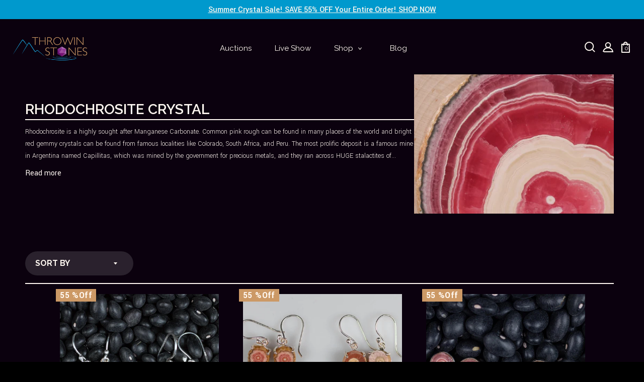

--- FILE ---
content_type: text/html; charset=utf-8
request_url: https://throwinstones.com/collections/rhodochrosite/bulk
body_size: 53448
content:
<!doctype html>
<!--[if IE 8]> <html class="no-js lt-ie9" lang="en"> <![endif]-->
<!--[if IE 9 ]> <html class="ie9 no-js"> <![endif]-->
<!-- [if (gt IE 9)|!(IE)]><! -->
<html class="no-js" lang="en">
  <!-- <![endif] -->
  <head>
    <link
      rel="stylesheet"
      href="https://cdn.judge.me/widget/base.css"
      crossorigin="anonymous"
      referrerpolicy="no-referrer"
    >
    <link
      rel="stylesheet"
      href="https://cdn.judge.me/widget/form.css"
      crossorigin="anonymous"
      referrerpolicy="no-referrer"
    >
    <link
      rel="stylesheet"
      href="https://cdn.judge.me/widget/main.css"
      crossorigin="anonymous"
      referrerpolicy="no-referrer"
    >
    <link
      rel="stylesheet"
      href="https://cdn.judge.me/widget/media.css"
      crossorigin="anonymous"
      referrerpolicy="no-referrer"
    >

    <!-- ✅ Load slick CSS ✅ -->
    <link
      rel="stylesheet"
      href="https://cdnjs.cloudflare.com/ajax/libs/slick-carousel/1.8.1/slick.css"
      integrity="sha512-wR4oNhLBHf7smjy0K4oqzdWumd+r5/+6QO/vDda76MW5iug4PT7v86FoEkySIJft3XA0Ae6axhIvHrqwm793Nw=="
      crossorigin="anonymous"
      referrerpolicy="no-referrer"
    >

    <!-- ✅ Load slick theme CSS ✅ -->
    <link
      rel="stylesheet"
      href="https://cdnjs.cloudflare.com/ajax/libs/slick-carousel/1.8.1/slick-theme.min.css"
      integrity="sha512-17EgCFERpgZKcm0j0fEq1YCJuyAWdz9KUtv1EjVuaOz8pDnh/0nZxmU6BBXwaaxqoi9PQXnRWqlcDB027hgv9A=="
      crossorigin="anonymous"
      referrerpolicy="no-referrer"
    >

    <script>var _listeners=[];EventTarget.prototype.addEventListenerBase=EventTarget.prototype.addEventListener,EventTarget.prototype.addEventListener=function(e,t,p){_listeners.push({target:this,type:e,listener:t}),this.addEventListenerBase(e,t,p)},EventTarget.prototype.removeEventListeners=function(e){for(var t=0;t!=_listeners.length;t++){var r=_listeners[t],n=r.target,s=r.type,i=r.listener;n==this&&s==e&&this.removeEventListener(s,i)}};</script><script type="text/worker" id="spdnworker">onmessage=function(e){var t=new Request("https://api.speedien.com/optimize/dfe4c6fc97525fe93a630519f51729dd",{redirect:"follow"});fetch(t).then(e=>e.text()).then(e=>{postMessage(e)})};</script>
<script type="text/javascript">var spdnx=new Worker("data:text/javascript;base64,"+btoa(document.getElementById("spdnworker").textContent));spdnx.onmessage=function(t){var e=document.createElement("script");e.type="text/javascript",e.textContent=t.data,document.head.appendChild(e)};</script>
<script type="text/javascript" data-spdn="1">
const observer=new MutationObserver(mutations=>{mutations.forEach(({addedNodes})=>{addedNodes.forEach(node=>{
if(node.tagName==='SCRIPT'&&node.innerHTML.includes('asyncLoad')){node.type='text/spdnscript'}
if(node.nodeType===1&&node.tagName==='SCRIPT'&&node.innerHTML.includes('hotjar')){node.type='text/spdnscript'}
if(node.nodeType===1&&node.tagName==='SCRIPT'&&node.innerHTML.includes('xklaviyo')){node.type='text/spdnscript'}
if(node.nodeType===1&&node.tagName==='SCRIPT'&&node.innerHTML.includes('recaptcha')){node.type='text/spdnscript'}
if(node.nodeType===1&&node.tagName==='SCRIPT'&&node.src.includes('klaviyo')){node.type='text/spdnscript'}
if(node.nodeType===1&&node.tagName==='SCRIPT'&&node.innerHTML.includes('gorgias')){node.type='text/spdnscript'}
if(node.nodeType===1&&node.tagName==='SCRIPT'&&node.innerHTML.includes('facebook.net')){node.type='text/spdnscript'}
if(node.nodeType===1&&node.tagName==='SCRIPT'&&node.src.includes('gorgias')){node.type='text/spdnscript'}
if(node.nodeType===1&&node.tagName==='SCRIPT'&&node.src.includes('stripe')){node.type='text/spdnscript'}
if(node.nodeType===1&&node.tagName==='SCRIPT'&&node.src.includes('mem')){node.type='text/spdnscript'}
if(node.nodeType===1&&node.tagName==='SCRIPT'&&node.src.includes('privy')){node.type='text/spdnscript'}
if(node.nodeType===1&&node.tagName==='SCRIPT'&&node.src.includes('incart')){node.type='text/spdnscript'}
if(node.nodeType===1&&node.tagName==='SCRIPT'&&node.src.includes('webui')){node.type='text/spdnscript'}
 if(node.nodeType===1&&node.tagName==='SCRIPT'&&node.innerHTML.includes('gtag')){node.type='text/spdnscript'}
if(node.nodeType===1&&node.tagName==='SCRIPT'&&node.innerHTML.includes('tagmanager')){node.type='text/spdnscript'}
if(node.nodeType===1&&node.tagName==='SCRIPT'&&node.innerHTML.includes('gtm')){node.type='text/spdnscript'}
if(node.nodeType===1&&node.tagName==='SCRIPT'&&node.src.includes('googlet')){node.type='text/spdnscript'}
if(node.tagName==='SCRIPT'&&node.className=='analytics'){node.type='text/spdnscript'} if(node.tagName==='IMG'){node.loading='lazy'}
if(node.tagName==='IFRAME'){node.loading='lazy'} if(node.tagName==='SCRIPT'&&node.src!==""&&node.type!=='text/spdnscript'){node.type='text/2spdnscript'}
if(node.tagName==='SCRIPT'&&!node.type.includes('json')&&!node.type.includes('template')&&node.src===""&&node.type!=='text/spdnscript'&&!node.innerHTML.includes('spdnscript')){node.type='text/2spdnscript'}})})})
var ua = navigator.userAgent.toLowerCase();if ((ua.indexOf('chrome') > -1 || ua.indexOf('firefox') > -1) && window.location.href.indexOf("no-optimization") === -1 && window.location.href.indexOf("cart") === -1) {observer.observe(document.documentElement,{childList:true,subtree:true})}</script> 
    <!-- Global site tag (gtag.js) - Google Ads -->
    <script async src="https://www.googletagmanager.com/gtag/js?id=AW-1003047106"></script>
    <script>
      window.dataLayer = window.dataLayer || [];
      function gtag(){dataLayer.push(arguments);}
      gtag('js', new Date());

      gtag('config', 'AW-1003047106');
    </script>
    <meta charset="utf-8">
    <meta http-equiv="X-UA-Compatible" content="IE=edge,chrome=1">
    <link rel="canonical" href="https://throwinstones.com/collections/rhodochrosite/bulk">
    <meta name="viewport" content="width=device-width,initial-scale=1">
    <meta name="theme-color" content="#cc9966">
    <meta name="google-site-verification" content="2Aw9RSIXjxRl3OnHAnAadlC_cO6i90TRXsjUGE4ifOc">
    <meta name="msvalidate.01" content="1C5D5BF2510E1066C68D01951F3D7BF4">

    <!-- Global site tag (gtag.js) - Google Ads: 1003047106 -->
    <script async src="https://www.googletagmanager.com/gtag/js?id=AW-1003047106"></script>
    <script>
      window.dataLayer = window.dataLayer || [];
      function gtag(){dataLayer.push(arguments);}
      gtag('js', new Date());

      gtag('config', 'AW-1003047106');
    </script>
    <!--
      Event snippet for Google Shopping App Purchase conversion page
      In your html page, add the snippet and call gtag_report_conversion when someone clicks on the chosen link or button.
    -->
    <script>
      function gtag_report_conversion(url) {
        var callback = function () {
          if (typeof(url) != 'undefined') {
            window.location = url;
          }
        };
        gtag('event', 'conversion', {
            'send_to': 'AW-1003047106/OOu_CNyhl8YDEMKRpd4D',
            'value': 1.0,
            'currency': 'USD',
            'transaction_id': '',
            'event_callback': callback
        });
        return false;
      }
    </script>

    
      <link rel="shortcut icon" href="//throwinstones.com/cdn/shop/files/throwin-stones-favicon-larger_32x32.png?v=1613713515" type="image/png">
    

    <title>
      RHODOCHROSITE Crystal | Shop Raw Rhodochrosite
       &ndash; Tagged &quot;bulk&quot;
      
       &ndash; Throwin Stones
    </title>

    
      <meta name="description" content="Rhodochrosite is a highly sought after Manganese Carbonate. Common pink rough can be found in many places of the world and bright red gemmy crystals can be found from famous localities like Colorado, South Africa, and Peru. The most prolific deposit is a famous mine in Argentina named Capillitas, which was mined by the">
    

    <meta property="og:site_name" content="Throwin Stones">
<meta property="og:url" content="https://throwinstones.com/collections/rhodochrosite/bulk">
<meta property="og:title" content="RHODOCHROSITE CRYSTAL">
<meta property="og:type" content="product.group">
<meta property="og:description" content="Rhodochrosite is a highly sought after Manganese Carbonate. Common pink rough can be found in many places of the world and bright red gemmy crystals can be found from famous localities like Colorado, South Africa, and Peru. The most prolific deposit is a famous mine in Argentina named Capillitas, which was mined by the"><meta property="og:image" content="http://throwinstones.com/cdn/shop/collections/rhodochrosite2_1200x1200.jpg?v=1523315726">
      <meta property="og:image:secure_url" content="https://throwinstones.com/cdn/shop/collections/rhodochrosite2_1200x1200.jpg?v=1523315726">
      <meta property="og:image:width" content="373">
      <meta property="og:image:height" content="373">

<meta name="twitter:site" content="@throwinstonesnc">
<meta name="twitter:card" content="summary_large_image">
<meta name="twitter:title" content="RHODOCHROSITE CRYSTAL">
<meta name="twitter:description" content="Rhodochrosite is a highly sought after Manganese Carbonate. Common pink rough can be found in many places of the world and bright red gemmy crystals can be found from famous localities like Colorado, South Africa, and Peru. The most prolific deposit is a famous mine in Argentina named Capillitas, which was mined by the">


    <script>window.performance && window.performance.mark && window.performance.mark('shopify.content_for_header.start');</script><meta id="shopify-digital-wallet" name="shopify-digital-wallet" content="/25692622/digital_wallets/dialog">
<meta name="shopify-checkout-api-token" content="590572401b814c8be101f4677f83c73d">
<meta id="in-context-paypal-metadata" data-shop-id="25692622" data-venmo-supported="true" data-environment="production" data-locale="en_US" data-paypal-v4="true" data-currency="USD">
<link rel="alternate" type="application/atom+xml" title="Feed" href="/collections/rhodochrosite/bulk.atom" />
<link rel="alternate" type="application/json+oembed" href="https://throwinstones.com/collections/rhodochrosite/bulk.oembed">
<script async="async" src="/checkouts/internal/preloads.js?locale=en-US"></script>
<link rel="preconnect" href="https://shop.app" crossorigin="anonymous">
<script async="async" src="https://shop.app/checkouts/internal/preloads.js?locale=en-US&shop_id=25692622" crossorigin="anonymous"></script>
<script id="apple-pay-shop-capabilities" type="application/json">{"shopId":25692622,"countryCode":"US","currencyCode":"USD","merchantCapabilities":["supports3DS"],"merchantId":"gid:\/\/shopify\/Shop\/25692622","merchantName":"Throwin Stones","requiredBillingContactFields":["postalAddress","email"],"requiredShippingContactFields":["postalAddress","email"],"shippingType":"shipping","supportedNetworks":["visa","masterCard","amex","discover","elo","jcb"],"total":{"type":"pending","label":"Throwin Stones","amount":"1.00"},"shopifyPaymentsEnabled":true,"supportsSubscriptions":true}</script>
<script id="shopify-features" type="application/json">{"accessToken":"590572401b814c8be101f4677f83c73d","betas":["rich-media-storefront-analytics"],"domain":"throwinstones.com","predictiveSearch":true,"shopId":25692622,"locale":"en"}</script>
<script>var Shopify = Shopify || {};
Shopify.shop = "throwin-stones.myshopify.com";
Shopify.locale = "en";
Shopify.currency = {"active":"USD","rate":"1.0"};
Shopify.country = "US";
Shopify.theme = {"name":"[Live LS] Webkul Test ","id":170003857720,"schema_name":"District","schema_version":"2.7.0","theme_store_id":735,"role":"main"};
Shopify.theme.handle = "null";
Shopify.theme.style = {"id":null,"handle":null};
Shopify.cdnHost = "throwinstones.com/cdn";
Shopify.routes = Shopify.routes || {};
Shopify.routes.root = "/";</script>
<script type="module">!function(o){(o.Shopify=o.Shopify||{}).modules=!0}(window);</script>
<script>!function(o){function n(){var o=[];function n(){o.push(Array.prototype.slice.apply(arguments))}return n.q=o,n}var t=o.Shopify=o.Shopify||{};t.loadFeatures=n(),t.autoloadFeatures=n()}(window);</script>
<script>
  window.ShopifyPay = window.ShopifyPay || {};
  window.ShopifyPay.apiHost = "shop.app\/pay";
  window.ShopifyPay.redirectState = null;
</script>
<script id="shop-js-analytics" type="application/json">{"pageType":"collection"}</script>
<script defer="defer" async type="module" src="//throwinstones.com/cdn/shopifycloud/shop-js/modules/v2/client.init-shop-cart-sync_IZsNAliE.en.esm.js"></script>
<script defer="defer" async type="module" src="//throwinstones.com/cdn/shopifycloud/shop-js/modules/v2/chunk.common_0OUaOowp.esm.js"></script>
<script type="module">
  await import("//throwinstones.com/cdn/shopifycloud/shop-js/modules/v2/client.init-shop-cart-sync_IZsNAliE.en.esm.js");
await import("//throwinstones.com/cdn/shopifycloud/shop-js/modules/v2/chunk.common_0OUaOowp.esm.js");

  window.Shopify.SignInWithShop?.initShopCartSync?.({"fedCMEnabled":true,"windoidEnabled":true});

</script>
<script>
  window.Shopify = window.Shopify || {};
  if (!window.Shopify.featureAssets) window.Shopify.featureAssets = {};
  window.Shopify.featureAssets['shop-js'] = {"shop-cart-sync":["modules/v2/client.shop-cart-sync_DLOhI_0X.en.esm.js","modules/v2/chunk.common_0OUaOowp.esm.js"],"init-fed-cm":["modules/v2/client.init-fed-cm_C6YtU0w6.en.esm.js","modules/v2/chunk.common_0OUaOowp.esm.js"],"shop-button":["modules/v2/client.shop-button_BCMx7GTG.en.esm.js","modules/v2/chunk.common_0OUaOowp.esm.js"],"shop-cash-offers":["modules/v2/client.shop-cash-offers_BT26qb5j.en.esm.js","modules/v2/chunk.common_0OUaOowp.esm.js","modules/v2/chunk.modal_CGo_dVj3.esm.js"],"init-windoid":["modules/v2/client.init-windoid_B9PkRMql.en.esm.js","modules/v2/chunk.common_0OUaOowp.esm.js"],"init-shop-email-lookup-coordinator":["modules/v2/client.init-shop-email-lookup-coordinator_DZkqjsbU.en.esm.js","modules/v2/chunk.common_0OUaOowp.esm.js"],"shop-toast-manager":["modules/v2/client.shop-toast-manager_Di2EnuM7.en.esm.js","modules/v2/chunk.common_0OUaOowp.esm.js"],"shop-login-button":["modules/v2/client.shop-login-button_BtqW_SIO.en.esm.js","modules/v2/chunk.common_0OUaOowp.esm.js","modules/v2/chunk.modal_CGo_dVj3.esm.js"],"avatar":["modules/v2/client.avatar_BTnouDA3.en.esm.js"],"pay-button":["modules/v2/client.pay-button_CWa-C9R1.en.esm.js","modules/v2/chunk.common_0OUaOowp.esm.js"],"init-shop-cart-sync":["modules/v2/client.init-shop-cart-sync_IZsNAliE.en.esm.js","modules/v2/chunk.common_0OUaOowp.esm.js"],"init-customer-accounts":["modules/v2/client.init-customer-accounts_DenGwJTU.en.esm.js","modules/v2/client.shop-login-button_BtqW_SIO.en.esm.js","modules/v2/chunk.common_0OUaOowp.esm.js","modules/v2/chunk.modal_CGo_dVj3.esm.js"],"init-shop-for-new-customer-accounts":["modules/v2/client.init-shop-for-new-customer-accounts_JdHXxpS9.en.esm.js","modules/v2/client.shop-login-button_BtqW_SIO.en.esm.js","modules/v2/chunk.common_0OUaOowp.esm.js","modules/v2/chunk.modal_CGo_dVj3.esm.js"],"init-customer-accounts-sign-up":["modules/v2/client.init-customer-accounts-sign-up_D6__K_p8.en.esm.js","modules/v2/client.shop-login-button_BtqW_SIO.en.esm.js","modules/v2/chunk.common_0OUaOowp.esm.js","modules/v2/chunk.modal_CGo_dVj3.esm.js"],"checkout-modal":["modules/v2/client.checkout-modal_C_ZQDY6s.en.esm.js","modules/v2/chunk.common_0OUaOowp.esm.js","modules/v2/chunk.modal_CGo_dVj3.esm.js"],"shop-follow-button":["modules/v2/client.shop-follow-button_XetIsj8l.en.esm.js","modules/v2/chunk.common_0OUaOowp.esm.js","modules/v2/chunk.modal_CGo_dVj3.esm.js"],"lead-capture":["modules/v2/client.lead-capture_DvA72MRN.en.esm.js","modules/v2/chunk.common_0OUaOowp.esm.js","modules/v2/chunk.modal_CGo_dVj3.esm.js"],"shop-login":["modules/v2/client.shop-login_ClXNxyh6.en.esm.js","modules/v2/chunk.common_0OUaOowp.esm.js","modules/v2/chunk.modal_CGo_dVj3.esm.js"],"payment-terms":["modules/v2/client.payment-terms_CNlwjfZz.en.esm.js","modules/v2/chunk.common_0OUaOowp.esm.js","modules/v2/chunk.modal_CGo_dVj3.esm.js"]};
</script>
<script>(function() {
  var isLoaded = false;
  function asyncLoad() {
    if (isLoaded) return;
    isLoaded = true;
    var urls = ["\/\/static.zotabox.com\/f\/7\/f7cfe47b370c4aeef4c53554f8baafa3\/widgets.js?shop=throwin-stones.myshopify.com","\/\/static.zotabox.com\/f\/7\/f7cfe47b370c4aeef4c53554f8baafa3\/widgets.js?shop=throwin-stones.myshopify.com","https:\/\/instafeed.nfcube.com\/cdn\/38c766529b6179b47e77695f4ede64d4.js?shop=throwin-stones.myshopify.com","https:\/\/sp-auction.webkul.com\/js\/wk_shopify_auction.js?shop=throwin-stones.myshopify.com","https:\/\/sp-auction.webkul.com\/js\/wk_auction_category.js?shop=throwin-stones.myshopify.com","https:\/\/spotlight.flowstatecoders.com\/js\/blog-product-spotlight.js?shop=throwin-stones.myshopify.com","https:\/\/search-us3.omegacommerce.com\/instant\/initjs?ID=4c39ed7d-cbbc-4417-a238-519f6c534633\u0026shop=throwin-stones.myshopify.com"];
    for (var i = 0; i < urls.length; i++) {
      var s = document.createElement('script');
      s.type = 'text/javascript';
      s.async = true;
      s.src = urls[i];
      var x = document.getElementsByTagName('script')[0];
      x.parentNode.insertBefore(s, x);
    }
  };
  if(window.attachEvent) {
    window.attachEvent('onload', asyncLoad);
  } else {
    window.addEventListener('load', asyncLoad, false);
  }
})();</script>
<script id="__st">var __st={"a":25692622,"offset":-18000,"reqid":"4a4251e3-786d-4496-b29c-dd8ee11d4696-1768449591","pageurl":"throwinstones.com\/collections\/rhodochrosite\/bulk","u":"6376891181ef","p":"collection","rtyp":"collection","rid":58911621162};</script>
<script>window.ShopifyPaypalV4VisibilityTracking = true;</script>
<script id="captcha-bootstrap">!function(){'use strict';const t='contact',e='account',n='new_comment',o=[[t,t],['blogs',n],['comments',n],[t,'customer']],c=[[e,'customer_login'],[e,'guest_login'],[e,'recover_customer_password'],[e,'create_customer']],r=t=>t.map((([t,e])=>`form[action*='/${t}']:not([data-nocaptcha='true']) input[name='form_type'][value='${e}']`)).join(','),a=t=>()=>t?[...document.querySelectorAll(t)].map((t=>t.form)):[];function s(){const t=[...o],e=r(t);return a(e)}const i='password',u='form_key',d=['recaptcha-v3-token','g-recaptcha-response','h-captcha-response',i],f=()=>{try{return window.sessionStorage}catch{return}},m='__shopify_v',_=t=>t.elements[u];function p(t,e,n=!1){try{const o=window.sessionStorage,c=JSON.parse(o.getItem(e)),{data:r}=function(t){const{data:e,action:n}=t;return t[m]||n?{data:e,action:n}:{data:t,action:n}}(c);for(const[e,n]of Object.entries(r))t.elements[e]&&(t.elements[e].value=n);n&&o.removeItem(e)}catch(o){console.error('form repopulation failed',{error:o})}}const l='form_type',E='cptcha';function T(t){t.dataset[E]=!0}const w=window,h=w.document,L='Shopify',v='ce_forms',y='captcha';let A=!1;((t,e)=>{const n=(g='f06e6c50-85a8-45c8-87d0-21a2b65856fe',I='https://cdn.shopify.com/shopifycloud/storefront-forms-hcaptcha/ce_storefront_forms_captcha_hcaptcha.v1.5.2.iife.js',D={infoText:'Protected by hCaptcha',privacyText:'Privacy',termsText:'Terms'},(t,e,n)=>{const o=w[L][v],c=o.bindForm;if(c)return c(t,g,e,D).then(n);var r;o.q.push([[t,g,e,D],n]),r=I,A||(h.body.append(Object.assign(h.createElement('script'),{id:'captcha-provider',async:!0,src:r})),A=!0)});var g,I,D;w[L]=w[L]||{},w[L][v]=w[L][v]||{},w[L][v].q=[],w[L][y]=w[L][y]||{},w[L][y].protect=function(t,e){n(t,void 0,e),T(t)},Object.freeze(w[L][y]),function(t,e,n,w,h,L){const[v,y,A,g]=function(t,e,n){const i=e?o:[],u=t?c:[],d=[...i,...u],f=r(d),m=r(i),_=r(d.filter((([t,e])=>n.includes(e))));return[a(f),a(m),a(_),s()]}(w,h,L),I=t=>{const e=t.target;return e instanceof HTMLFormElement?e:e&&e.form},D=t=>v().includes(t);t.addEventListener('submit',(t=>{const e=I(t);if(!e)return;const n=D(e)&&!e.dataset.hcaptchaBound&&!e.dataset.recaptchaBound,o=_(e),c=g().includes(e)&&(!o||!o.value);(n||c)&&t.preventDefault(),c&&!n&&(function(t){try{if(!f())return;!function(t){const e=f();if(!e)return;const n=_(t);if(!n)return;const o=n.value;o&&e.removeItem(o)}(t);const e=Array.from(Array(32),(()=>Math.random().toString(36)[2])).join('');!function(t,e){_(t)||t.append(Object.assign(document.createElement('input'),{type:'hidden',name:u})),t.elements[u].value=e}(t,e),function(t,e){const n=f();if(!n)return;const o=[...t.querySelectorAll(`input[type='${i}']`)].map((({name:t})=>t)),c=[...d,...o],r={};for(const[a,s]of new FormData(t).entries())c.includes(a)||(r[a]=s);n.setItem(e,JSON.stringify({[m]:1,action:t.action,data:r}))}(t,e)}catch(e){console.error('failed to persist form',e)}}(e),e.submit())}));const S=(t,e)=>{t&&!t.dataset[E]&&(n(t,e.some((e=>e===t))),T(t))};for(const o of['focusin','change'])t.addEventListener(o,(t=>{const e=I(t);D(e)&&S(e,y())}));const B=e.get('form_key'),M=e.get(l),P=B&&M;t.addEventListener('DOMContentLoaded',(()=>{const t=y();if(P)for(const e of t)e.elements[l].value===M&&p(e,B);[...new Set([...A(),...v().filter((t=>'true'===t.dataset.shopifyCaptcha))])].forEach((e=>S(e,t)))}))}(h,new URLSearchParams(w.location.search),n,t,e,['guest_login'])})(!1,!0)}();</script>
<script integrity="sha256-4kQ18oKyAcykRKYeNunJcIwy7WH5gtpwJnB7kiuLZ1E=" data-source-attribution="shopify.loadfeatures" defer="defer" src="//throwinstones.com/cdn/shopifycloud/storefront/assets/storefront/load_feature-a0a9edcb.js" crossorigin="anonymous"></script>
<script crossorigin="anonymous" defer="defer" src="//throwinstones.com/cdn/shopifycloud/storefront/assets/shopify_pay/storefront-65b4c6d7.js?v=20250812"></script>
<script data-source-attribution="shopify.dynamic_checkout.dynamic.init">var Shopify=Shopify||{};Shopify.PaymentButton=Shopify.PaymentButton||{isStorefrontPortableWallets:!0,init:function(){window.Shopify.PaymentButton.init=function(){};var t=document.createElement("script");t.src="https://throwinstones.com/cdn/shopifycloud/portable-wallets/latest/portable-wallets.en.js",t.type="module",document.head.appendChild(t)}};
</script>
<script data-source-attribution="shopify.dynamic_checkout.buyer_consent">
  function portableWalletsHideBuyerConsent(e){var t=document.getElementById("shopify-buyer-consent"),n=document.getElementById("shopify-subscription-policy-button");t&&n&&(t.classList.add("hidden"),t.setAttribute("aria-hidden","true"),n.removeEventListener("click",e))}function portableWalletsShowBuyerConsent(e){var t=document.getElementById("shopify-buyer-consent"),n=document.getElementById("shopify-subscription-policy-button");t&&n&&(t.classList.remove("hidden"),t.removeAttribute("aria-hidden"),n.addEventListener("click",e))}window.Shopify?.PaymentButton&&(window.Shopify.PaymentButton.hideBuyerConsent=portableWalletsHideBuyerConsent,window.Shopify.PaymentButton.showBuyerConsent=portableWalletsShowBuyerConsent);
</script>
<script data-source-attribution="shopify.dynamic_checkout.cart.bootstrap">document.addEventListener("DOMContentLoaded",(function(){function t(){return document.querySelector("shopify-accelerated-checkout-cart, shopify-accelerated-checkout")}if(t())Shopify.PaymentButton.init();else{new MutationObserver((function(e,n){t()&&(Shopify.PaymentButton.init(),n.disconnect())})).observe(document.body,{childList:!0,subtree:!0})}}));
</script>
<link id="shopify-accelerated-checkout-styles" rel="stylesheet" media="screen" href="https://throwinstones.com/cdn/shopifycloud/portable-wallets/latest/accelerated-checkout-backwards-compat.css" crossorigin="anonymous">
<style id="shopify-accelerated-checkout-cart">
        #shopify-buyer-consent {
  margin-top: 1em;
  display: inline-block;
  width: 100%;
}

#shopify-buyer-consent.hidden {
  display: none;
}

#shopify-subscription-policy-button {
  background: none;
  border: none;
  padding: 0;
  text-decoration: underline;
  font-size: inherit;
  cursor: pointer;
}

#shopify-subscription-policy-button::before {
  box-shadow: none;
}

      </style>

<script>window.performance && window.performance.mark && window.performance.mark('shopify.content_for_header.end');</script>

    
  
  <link rel="preconnect" href="https://fonts.googleapis.com">
  <link rel="preconnect" href="https://fonts.gstatic.com" crossorigin>
  <link
    href="https://fonts.googleapis.com/css2?family=Raleway:ital,wght@0,100;0,200;0,300;0,400;0,500;0,600;0,700;0,800;0,900;1,100;1,200;1,300;1,400;1,500;1,600;1,700;1,800;1,900&family=Yantramanav:wght@100;300;400;500;700;900&display=block"
    rel="stylesheet"
  >
  <link href="https://fonts.googleapis.com/css2?family=Montserrat:wght@500&display=swap" rel="stylesheet">



    <link href="//throwinstones.com/cdn/shop/t/48/assets/custom-styles.css?v=25358858332681409091720214256" rel="stylesheet" type="text/css" media="all" />
    <link href="//throwinstones.com/cdn/shop/t/48/assets/theme.scss.css?v=136553012094137006521720214256" rel="stylesheet" type="text/css" media="all" />

    
    <!-- /snippets/oldIE-js.liquid -->


<!--[if lt IE 9]>

<script src="//cdnjs.cloudflare.com/ajax/libs/html5shiv/3.7.2/html5shiv.min.js" type="text/javascript"></script>
<script src="//throwinstones.com/cdn/shop/t/48/assets/respond.min.js?v=52248677837542619231720214174" type="text/javascript"></script>
<link href="//throwinstones.com/cdn/shop/t/48/assets/respond-proxy.html" id="respond-proxy" rel="respond-proxy" />
<link href="//throwinstones.com/search?q=643fe52fcc636e2dd4cca0e92b6e57b6" id="respond-redirect" rel="respond-redirect" />
<script src="//throwinstones.com/search?q=643fe52fcc636e2dd4cca0e92b6e57b6" type="text/javascript"></script>
<![endif]-->

    <script>
      window.StyleHatch = window.StyleHatch || {};
      StyleHatch.Strings = {
      instagramAddToken: "Add your Instagram access token.",
      instagramInvalidToken: "The Instagram access token is invalid. Check to make sure you added the complete token.",
      instagramRateLimitToken: "Your store is currently over Instagram\u0026#39;s rate limit. Contact Style Hatch support for details.",
      addToCart: "Add to Cart",
      soldOut: "Sold Out",
      addressError: "Error looking up that address",
      addressNoResults: "No results for that address",
      addressQueryLimit: "You have exceeded the Google API usage limit. Consider upgrading to a \u003ca href=\"https:\/\/developers.google.com\/maps\/premium\/usage-limits\"\u003ePremium Plan\u003c\/a\u003e.",
      authError: "There was a problem authenticating your Google Maps account."
    }
      StyleHatch.currencyFormat = "${{amount}}";
      StyleHatch.ajaxCartEnable = true;
      // Post defer
      window.addEventListener('DOMContentLoaded', function() {
        (function( $ ) {
        

        
        
        })(jq223);
      });
      document.documentElement.className = document.documentElement.className.replace('no-js', 'js');
    </script>

    <script
      async
      defer
      data-pin-hover="false"
      data-pin-tall="true"
      data-pin-round="true"
      data-pin-save="false"
      src="//assets.pinterest.com/js/pinit.js"
    ></script>

    <script type="text/javascript">
      window.lazySizesConfig = window.lazySizesConfig || {};
      window.lazySizesConfig.expand = 1200;
      window.lazySizesConfig.loadMode = 3;
      window.lazySizesConfig.ricTimeout = 50;
    </script>
    <!-- [if (gt IE 9)|!(IE)]><! -->
    <script src="//throwinstones.com/cdn/shop/t/48/assets/lazysizes.min.js?v=32691578816191578311720214174" async="async"></script>
    <!-- <![endif] -->
    <!--[if lte IE 9]> <script src="//throwinstones.com/cdn/shop/t/48/assets/lazysizes.min.js?v=32691578816191578311720214174"></script> <![endif]-->
    <!-- [if (gt IE 9)|!(IE)]><! -->
    <script src="//throwinstones.com/cdn/shop/t/48/assets/vendor.js?v=183859201010821466901720214174" defer="defer"></script>
    <!-- <![endif] -->
    <!--[if lte IE 9]> <script src="//throwinstones.com/cdn/shop/t/48/assets/vendor.js?v=183859201010821466901720214174"></script> <![endif]-->
    
    <!-- [if (gt IE 9)|!(IE)]><! -->
    <script src="//throwinstones.com/cdn/shop/t/48/assets/theme.js?v=80767657784751890151720214174" defer="defer"></script>
    <!-- <![endif] -->
    <!--[if lte IE 9]> <script src="//throwinstones.com/cdn/shop/t/48/assets/theme.js?v=80767657784751890151720214174"></script> <![endif]-->

    <!-- RYVIU APP :: Settings global -->
    <script>
      var ryviu_global_settings = {"design_settings":{"client_theme":"default","date":"timeago","colection":true,"no_review":true,"reviews_per_page":"10","sort":"late","verify_reply":true,"verify_review":true,"defaultDate":"timeago","showing":30,"timeAgo":true,"no_number":false,"defautDate":"timeago"},"form":{"colorTitle":"#696969","colorInput":"#464646","colorNotice":"#dd2c00","colorStarForm":"#ececec","starActivecolor":"#fdbc00","colorSubmit":"#ffffff","backgroundSubmit":"#00aeef","showtitleForm":true,"showTitle":true,"autoPublish":true,"loadAfterContentLoaded":true,"titleName":"Your Name","placeholderName":"John Smith","titleForm":"Rate Us","titleSuccess":"Thank you! Your review is submited.","noticeName":"Your name is required field","titleEmail":"Your Email","placeholderEmail":"example@yourdomain.com","noticeEmail":"Your email is required and valid email","titleSubject":"Review Title","placeholderSubject":"Look great","noticeSubject":"Title is required field","titleMessenger":"Review Content","noticeMessenger":"Your review is required field","placeholderMessenger":"Write something","titleSubmit":"Submit Your Review"},"import_settings":{"disable_empty_reviews":true,"disable_less_reviews":3,"inCountries":[],"nameAuto":true,"number_export":20,"only_images":false,"remove_text":"","translate":true,"formatName":"random"},"mail_settings":{"enableOrderHook":false,"autoSendRequest":false,"requestReviewTemplate":"default","questionTemplate":"default","replyTemplate":"default","newReviewNotice":false,"notiToCustomer":false,"notiToAdmin":false,"email_from_name":"Ryviu"},"questions":{"answer_form":"Your answers","answer_text":"Answer question","ask_community_text":"Ask the community","by_text":"Author","community_text":"Ask the community here","des_form":"Ask a question to the community here","email_form":"Your E-Mail Adresse","helpful_text":"Most helpful","input_text":"Have a question? Search for answers","name_form":"Your Name","newest_text":"Latest New","notice_form":"Complete before submitting","of_text":"of","on_text":"on","placeholder_answer_form":"Answer is a required field!","placeholder_question_form":"Question is a required field!","question_answer_form":"Question","question_form":"Your question","questions_text":"questions","showing_text":"Show","submit_answer_form":"Send a reply","submit_form":"Send a question","titleCustomer":"","title_answer_form":"Answer question","title_form":"No answer found?","write_question_text":"Ask a question"},"review_widget":{"star":1,"hidedate":false,"noreview":true,"showspam":true,"style":"style2","order_by":"late","starStyle":"style1","starActiveStyle":"style1","starcolor":"#e6e6e6","dateSelect":"dateDefaut","title":true,"noavatar":false,"nostars":false,"customDate":"dd\/MM\/yy","starActivecolor":"#fdbc00","colorTitle":"#6c8187","colorAvatar":"#f8f8f8","colorWrite":"#ffffff","backgroundWrite":"#ffb102","colorVerified":"#05d92d","nowrite":false,"disablePurchase":false,"disableWidget":false,"disableReply":false,"disableHelpul":false,"nolastname":false,"hideFlag":false,"payment_type":"Monthly","reviewText":"review","outofText":"out of","starsText":"stars","helpulText":"Is this helpful?","ryplyText":"Comment","latestText":"Latest","oldestText":"Oldest","tstar5":"Excellent","tstar4":"Very Good","tstar3":"Average","tstar2":"Poor","tstar1":"Terrible","showingText":"Showing","ofText":"of","reviewsText":"reviews","noReviews":"No reviews","firstReview":"Write a first review now","showText":"Show:","sortbyText":"Sort by:","titleWrite":"Write a review","textVerified":"Verified Purchase","titleCustomer":"Customer Reviews","backgroundRyviu":"transparent","paddingTop":"0","paddingLeft":"0","paddingRight":"0","paddingBottom":"0","borderWidth":"0","borderStyle":"solid","borderColor":"#ffffff","show_title_customer":false,"filter_reviews":"all","filter_reviews_local":"US","random_from":0,"random_to":20,"starHeight":13}};
    </script>
    <!-- RYVIU APP -->
    <link href="https://editorify.net/css/importify-review.min.css" rel="stylesheet" type="text/css" />
<link href="https://cdnjs.cloudflare.com/ajax/libs/font-awesome/4.7.0/css/font-awesome.min.css" rel="stylesheet" type="text/css" />
<script  src="https://editorify.net/js/iframe.js"></script>
<script type="text/javascript">
    var isLoadedWidgetAR = false;
    var timerScrollIframeWidgetAR = null;
    const EDITORIFY_IFRAME = 'iframe[class=edititorifyReviewsFrame]:not([src])';
    function handleIframeWidget(){
        let iframes = document.querySelectorAll(EDITORIFY_IFRAME);
        if(iframes.length){
            loadIframeWidget();
            !isLoadedWidgetAR && document.addEventListener("scroll", loadIframeWidget, false);
        }
    }
    function loadIframeWidget(){
        if(timerScrollIframeWidgetAR){
            clearTimeout(timerScrollIframeWidgetAR);
        }
        timerScrollIframeWidgetAR = setTimeout(function() {
            let iframes = document.querySelectorAll(EDITORIFY_IFRAME);
            let offsetTopNearest = iframes.length && iframes[0].offsetTop || 0;
            let scrollTop = document.documentElement.scrollTop;
            let heightScreen = document.documentElement.clientHeight;
            let contentHeight = offsetTopNearest - heightScreen;
            if (contentHeight <= scrollTop && !isLoadedWidgetAR){
                isLoadedWidgetAR = true;
                document.removeEventListener("scroll", loadIframeWidget, false);
                renderIframe(iframes);
            }
        }, 100);
    }
    function renderIframe(iframes){
        iframes.length && iframes.forEach((iframe, index) => {
            if(iframe){
                console.log(window.__pageflyProducts)
                let iframeSrc = iframe.getAttribute('data-ar-src');
                if(window.hasOwnProperty('__pageflyProducts') && window.__pageflyProducts && !meta.hasOwnProperty('product')){
                    iframeSrc = iframeSrc+Object.keys(window.__pageflyProducts)[0]
                }
                if(parseInt(window.innerWidth)<769){
                    iframeSrc = iframeSrc+'&is_mobile=true'
                }

                iframe.setAttribute('src', iframeSrc || '');
            }

        });

    }
    document.addEventListener("DOMContentLoaded", function () {
        let iframes = document.querySelectorAll(EDITORIFY_IFRAME);
        if(document.querySelector('#tabs #product-reviews-a')){
            document.querySelector('#tabs #product-reviews-a').click()
        }

        setTimeout(function () {
            if (document.querySelector('li[data-et-handle="tabs-reviews"]')) {
                document.querySelector('li[data-et-handle="tabs-reviews"]').click()
            }else if (document.querySelector('#Details-collapsible-row-2-template--15954471354600__main summary')) {
                document.querySelector('#Details-collapsible-row-2-template--15954471354600__main summary').click()
            }
        }, 2000);

        renderIframe(iframes);
        let formFrame = document.querySelector('.editorify-form-dialog .edititorifyReviewsFormFrame')
        if(formFrame){
            let formSrc = formFrame.getAttribute('data-src');
            if(window.location.href.indexOf('#reviewrequest') > -1) {
                console.log('dedeefrfrgthyjki')
                document.querySelector('.editorify-form-dialog').style.display = 'block';
                document.querySelector('.edititorifyReviewsFormFrame').setAttribute('src', formSrc || '');

            }
        }

    });
</script>
<script>
    function insertAfterEditorify(referenceNode, newNode) {
        referenceNode.parentNode.insertBefore(newNode, referenceNode.nextSibling);
    }
    window.addEventListener('message', function(e) {
        var nodes = document.querySelectorAll('.edititorifyReviewsFrame');
        var iframe = nodes[nodes.length- 1];
        let message = e.data;

        if(window.location.href.indexOf('sunkisslover') > -1 && message.pcmPixelPostMessageEvent){
            if(message.pcmPixelPostMessageEvent.ev && message.pcmPixelPostMessageEvent.ev == "PageView"){
                let iframes = document.querySelectorAll(EDITORIFY_IFRAME);
                renderIframe(iframes);

            }
        }
        if(window.location.href.indexOf('shopexoticbundlez') > -1 && message.isReadyToPayResponse){
            let iframes = document.querySelectorAll(EDITORIFY_IFRAME);
            renderIframe(iframes);
        }
        if(message.message == "review_created" && document.querySelector('.editorify-form-dialog')){
            document.querySelector('.editorify-form-dialog').style.display = 'none';
            iframe.src = iframe.src;
        }
        var height = 0;
        if(message.message == "resize"){
            if(message.height > 0 && height != message.height){
                height = message.height
                nodes.forEach((frame, index) => {
                    frame.style.height = message.height + 'px';
                })

            }
            setTimeout(function () {
                if(document.querySelector('#editorify-reviews-widget') && !document.querySelector('#editorify-reviews-widget .edititorifyReviewsFrame')){
                    document.querySelector('#editorify-reviews-widget').append(document.querySelector('.edititorifyReviewsFrame'))
                }else if(window.location.href.indexOf('aya.eco') > -1 && document.querySelector('.inner-wrapper-sticky') && !document.querySelector('.inner-wrapper-sticky .edititorifyReviewsFrame')){
                    document.querySelector('.inner-wrapper-sticky').append(document.querySelector('.edititorifyReviewsFrame'))

                }else if(window.location.href.indexOf('oduduwa') > -1 && document.querySelector('#ProductAccordion-collapsible-row-2-template--15954471354600__main') && !document.querySelector('#ProductAccordion-collapsible-row-2-template--15954471354600__main .edititorifyReviewsFrame')){
                    document.querySelector('#ProductAccordion-collapsible-row-2-template--15954471354600__main').append(document.querySelector('.edititorifyReviewsFrame'))

                }else if(window.location.href.indexOf('cartfobia') > -1 && document.querySelector('#liton_tab_details_1_2') && !document.querySelector('#liton_tab_details_1_2 .edititorifyReviewsFrame')){
                    document.querySelector('#liton_tab_details_1_2').append(document.querySelector('.edititorifyReviewsFrame'))

                }
            },3000)


        }
        if(message.message == "show-message" && window.location.href.indexOf('#reviewrequest') < 0){

            let messageFrame = document.querySelector('.edititorifyReviewsFormFrame')

            if(messageFrame){
                let messageSrc = messageFrame.getAttribute('data-src');
                messageSrc = messageSrc+'&code='+message.code
                document.querySelector('.editorify-message').style.display = 'block';
                messageFrame.setAttribute('src', messageSrc || '');
            }
        }
        if(message.message == "close-message"){

            let messageFrame = document.querySelector('.edititorifyReviewsFormFrame')

            if(messageFrame){
                document.querySelector('.editorify-message').style.display = 'none';
                document.querySelector('.editorify-form-dialog').style.display = 'none';
            }
        }
        if(message.rateString ){
            if(document.querySelector('.editorify-reviews-count-new')){
                document.querySelector('.editorify-reviews-count-new').remove()
            }
            var el = document.createElement( 'div');
            el.innerHTML  = message.rateString
            if(document.querySelector('.product-single__meta .product-single__title')){
                insertAfterEditorify(document.querySelector('.product-single__meta .product-single__title'), el);
            }else if(document.querySelector('#popup_cart_title')){
                insertAfterEditorify(document.querySelector('#popup_cart_title'), el);
            }else if(document.querySelector('.product-details-header-content h1.product-title')){
                insertAfterEditorify(document.querySelector('.product-details-header-content h1.product-title'), el);
            }else if(document.querySelector('div[data-block-type="heading"]')){
                document.querySelector('div[data-block-type="heading"]').append(el);
            }else if(document.querySelector('.product-single__title')){
                insertAfterEditorify(document.querySelector('.product-single__title'), el);
            }else if(document.querySelector('.editorify-reviews-rating')){
                insertAfterEditorify(document.querySelector('.editorify-reviews-rating'), el);
            }else if(document.querySelector('.product-single__title')){
                insertAfterEditorify(document.querySelector('.product-single__title'), el);
            }else if(document.querySelector('h3[data-product-type="title"]')){
                insertAfterEditorify(document.querySelector('h3[data-product-type="title"]'), el);
            }else if(document.querySelector('.product-single__price-text')){
                insertAfterEditorify(document.querySelector('.product-single__price-text'), el);
            }else if(document.querySelector('.product_page_template  .tt-product-single-info .tt-title')){
                insertAfterEditorify(document.querySelector('.product_page_template  .tt-product-single-info .tt-title'), el);
            }else if(document.querySelector('#shopify-section-product-template .tt-product-single-info .tt-title')){
                insertAfterEditorify(document.querySelector('#shopify-section-product-template .tt-product-single-info .tt-title'), el);
            }else if(document.querySelector('#shopify-section-product-template .grid__item h1')){
                insertAfterEditorify(document.querySelector('#shopify-section-product-template .grid__item h1'), el);
            }else if(document.querySelector('.product__title')){
                insertAfterEditorify(document.querySelector('.product__title'), el);
            }else if(document.querySelector('.product-ditiles h1')){
                insertAfterEditorify(document.querySelector('.product-ditiles h1'), el);
            }else if(document.querySelector('.hidden-pocket h1.product__title')){
                insertAfterEditorify(document.querySelector('.hidden-pocket h1.product__title'), el);
            }else if(document.querySelector('.product-ditiles h1')){
                insertAfterEditorify(document.querySelector('.product-ditiles h1'), el);
            }else if(document.querySelector('h1.product_name')){
                insertAfterEditorify(document.querySelector('h1.product_name'), el);
            }else if(document.querySelector('h2.name')){
                insertAfterEditorify(document.querySelector('h2.name'), el);
            }else if(document.querySelector('h1.h2')){
                insertAfterEditorify(document.querySelector('h1.h2'), el);
            }else if(document.querySelector('.product-info__title h2')){
                insertAfterEditorify(document.querySelector('.product-info__title h2'), el);
            }else if(document.querySelector('.product-info__title')){
                insertAfterEditorify(document.querySelector('.product-info__title'), el);
            }else if(document.querySelector('h1.product__title')){
                insertAfterEditorify(document.querySelector('h1.product__title'), el);
            }else if(document.querySelector('.product__title')){
                insertAfterEditorify(document.querySelector('.product__title'), el);
            }else if(document.querySelector('h2.heading2')){
                insertAfterEditorify(document.querySelector('h2.heading2'), el);
            }else if(document.querySelector('h1[itemprop="name"]')){
                insertAfterEditorify(document.querySelector('h1[itemprop="name"]'), el);
            }else if(document.querySelector('h3.title30')){
                insertAfterEditorify(document.querySelector('h3.title30'), el);
            }else if(document.querySelector('.group-title.has-next_prev')){
                insertAfterEditorify(document.querySelector('.group-title.has-next_prev'), el);
            }else if(document.querySelector('h1.product-title')){
                insertAfterEditorify(document.querySelector('h1.product-title'), el);
            }else if(document.querySelector('h2.product-title')){
                insertAfterEditorify(document.querySelector('h2.product-title'), el);
            }else if(document.querySelector('.section-title h1')){
                insertAfterEditorify(document.querySelector('.section-title h1'), el);
            }else if(document.querySelector('.ProductMeta__Title.Heading.u-h2')){
                insertAfterEditorify(document.querySelector('.ProductMeta__Title.Heading.u-h2'), el);
            }else if(document.querySelector('.product_title.entry-title')){
                insertAfterEditorify(document.querySelector('.product_title.entry-title'), el);
            }else if(document.querySelector('.prod__title')){
                insertAfterEditorify(document.querySelector('.prod__title'), el);
            }else if(document.querySelector('.product-page-info__title h1')){
                insertAfterEditorify(document.querySelector('.product-page-info__title h1'), el);
            }else if(document.querySelector('.product-meta__title')){
                insertAfterEditorify(document.querySelector('.product-meta__title'), el);
            }else if(document.querySelector('.productView-title')){
                insertAfterEditorify(document.querySelector('.productView-title'), el);
            }else if(document.querySelector('.product-details_title')){
                insertAfterEditorify(document.querySelector('.product-details_title'), el);
            }else if(document.querySelector('.product-template__title')){
                insertAfterEditorify(document.querySelector('.product-template__title'), el);
            }else if(document.querySelector('.rich-text__heading.h1')){
                insertAfterEditorify(document.querySelector('.rich-text__heading.h1'), el);
            }
        }
        if(message.styleSheet){
            head = document.head || document.getElementsByTagName('head')[0],
                style = document.createElement('style');
            style.type = 'text/css';
            style.appendChild(document.createTextNode(message.styleSheet));
            head.appendChild(style);
        }
        if(message.fontPath){
            var link = document.createElement('link');
            link.rel = 'stylesheet';
            let tmp = link.cloneNode(true);
            tmp.href = message.fontPath;
            document.getElementsByTagName('head')[0].appendChild(tmp);
        }
    } , false);


</script>
    <script>
    
    
    
    
    
    var gsf_conversion_data = {page_type : 'category', event : 'view_item_list', data : {product_data : [{variant_id : 49498421166392, product_id : 9653668774200, name : "RHODOCHROSITE Crystal Earrings - Sterling Silver Bezel - Dangle Drop Earrings, Gemstone Handmade Jewelry Gift for Her, E2193", price : "67.50", currency : "USD", sku : "E2193-A", brand : "Throwin Stones", variant : "A", category : "jewelry", quantity : "13" }, {variant_id : 49498414973240, product_id : 9653667627320, name : "RHODOCHROSITE Crystal Earrings - Sterling Silver Prong - Dangle Drop Earrings, Gemstone Handmade Jewelry Gift for Her, E2194", price : "67.50", currency : "USD", sku : "E2194-A", brand : "Throwin Stones", variant : "A", category : "jewelry", quantity : "10" }, {variant_id : 49498396557624, product_id : 9653666414904, name : "RHODOCHROSITE Crystal Earrings - Sterling Silver Bezel - Post Stud Earrings, Gemstone Handmade Jewelry Gift for Her, E2196", price : "54.00", currency : "USD", sku : "E2196-A", brand : "Throwin Stones", variant : "A", category : "jewelry", quantity : "17" }, {variant_id : 49498391052600, product_id : 9653665366328, name : "RHODOCHROSITE Crystal Earrings - Sterling Silver Prong - Post Stud Earrings, Gemstone Handmade Jewelry Gift for Her, E2195", price : "54.00", currency : "USD", sku : "E2195-A", brand : "Throwin Stones", variant : "A", category : "jewelry", quantity : "7" }], total_price :"243.00", shop_currency : "USD", collection_id : "58911621162", collection_name : "RHODOCHROSITE CRYSTAL" }};
    
</script>
    <script>
  if ((typeof jQuery === 'undefined') || (parseFloat(jQuery.fn.jquery) < 1.7)) {
    jqueryScript = document.createElement('script');
    jqueryScript.src = 'https://code.jquery.com/jquery-3.6.0.min.js';
    document.head.append(jqueryScript);
  }

  var wk_general_config = {"sort_by_customer":{"value":"1","extra_field":"[\"Alphabetically, A-Z\",\"Alphabetically, Z-A\",\"Current Bid, High to Low\",\"Current Bid, Low to High\",\"Auction Ending Soon\",\"Auction Ending Latest\"]"},"start_bid_upcoming_auction":{"value":1,"extra_field":null},"wk_show_current_bid_pp":{"value":1,"extra_field":null},"wk_show_start_current_bid_pp":{"value":1,"extra_field":null}};
  var wk_auction_config = {"auction_joining_fee":{"value":"0","extra_field":"1"},"autofill_minimum_bid":{"value":1,"extra_field":null},"auto_pay":{"value":1,"extra_field":0},"banned_bidders":{"value":"0","extra_field":null},"bidder_username":{"value":"0","extra_field":null},"bid_as_anonymous":{"value":0,"extra_field":null},"confirmation_for_bid":{"value":0,"extra_field":null},"currency":{"value":"USD","extra_field":null},"current_bid_metafield":{"value":"0","extra_field":null},"days_to_show_auction":{"value":"30","extra_field":null},"display_proxy_bid":{"value":"0","extra_field":null},"enable_buy_now":{"value":"","extra_field":"booking_amt"},"enable_proxy_Bid":{"value":1,"extra_field":1},"hide_all_bidders":{"value":"0","extra_field":null},"hide_buy_now":{"value":0,"extra_field":null},"hide_finished_auction":{"value":"30","extra_field":null},"highlight_current_bid":{"value":"1","extra_field":"{\"customer_highest_bidder\":\"rgba(0, 250, 0, 1)\",\"customer_participated\":\"rgba(0, 162, 255, 1)\",\"customer_not_participated\":\"rgba(158, 20, 250, 1)\"}"},"integer_bid_only":{"value":"0","extra_field":null},"joining_fee_policy":{"value":"once_per_auction","extra_field":null},"min_bid_amt_allow":{"value":"1","extra_field":null},"outbid_notification":{"value":"0","extra_field":null},"pagination":{"value":"0","extra_field":null},"place_bid_collection":{"value":1,"extra_field":null},"popcorn_bidding":{"value":1,"extra_field":null},"remove_reserve_price":{"value":"0","extra_field":null},"reserve_price_met":{"value":1,"extra_field":null},"sell_multiple_units":{"value":0,"extra_field":1},"send_bid_email":{"value":"0","extra_field":null},"show_bidders":{"value":"1","extra_field":null},"show_end_bid":{"value":1,"extra_field":null},"show_popcornbid_desc":{"value":1,"extra_field":null},"show_products_tag":{"value":"0","extra_field":null},"show_reserved_price":{"value":"0","extra_field":null},"tax_on_joining":{"value":0,"extra_field":"1"},"terms_and_conditions":{"value":"0","extra_field":null},"update_customer_declined_card":{"value":"0","extra_field":null},"wk_delivery_preference":{"value":"0","extra_field":null},"wk_show_premium_price":{"value":"0","extra_field":null}};
  var wk_widget_config = {"date_format":{"value":"%e-%b-%Y %I:%M %p","extra_field":null},"widget_type":{"value":"2","extra_field":null},"wk_show_seconds":{"value":"1","extra_field":null}};
  var wk_theme_colors = {"bdr_color":{"value":"rgba(128, 40, 136, 1)","extra_field":null},"btn_text_color":{"value":"rgba(245, 248, 250, 1)","extra_field":null},"form_bg_color":{"value":"rgba(128, 40, 136, 1)","extra_field":null},"label_color":{"value":"rgba(128, 40, 136, 1)","extra_field":null},"text_color":{"value":"rgba(8, 153, 205, 1)","extra_field":null},"theme_color":{"value":"rgba(128, 40, 136, 1)","extra_field":null}};
  var wk_labels = {"action":"Action","add_card":"Add Card","add_update_address":"Add\/Update Address","alert":"Alert","all_bidding_details":"All Bidding Details","all_running_auctions":"All Running Auctions","alphabetically_A_Z":"Alphabetically, A-Z","alphabetically_Z_A":"Alphabetically, Z-A","alphanumeric_values_only":"Only Alphanumeric values are allowed for username","amount_to_be_paid":"Amount To Be Paid","anonymous":"Anonymous","app_is_under_maintanance":"App is under maintanance","auction_ended_at":"Auction Ended At","auction_ending_latest":"Auction Ending Latest","auction_ending_soonest":"Auction Ending Soon","auction_starts_in":"Auction Starts In","banned_bidder_msg":"You have been banned to buy any auction product","bidder_name":"Bidder Name","bidding_closed_for_product":"Bidding closed for this product","bidding_date":"Bidding Date","bid_amount":"Bid Amount","bid_counts_bid":"{$bid_count} Bid(s)","bid_end_date":"Bid End Date","bid_start_date":"Bid Start Date","bid_successfully_placed":"Bid Successfully Placed","billing_address_placeholder":"Billing Address Placeholder","bill_to":"Bill To","buy_all":"Buy All","buy_now":"Buy Now for {$buy_now_amount}","cancel_card":"Cancel Card","card_authentication_failed":"Card Authentication Failed","card_declined":"Card Declined","card_number":"Card Number","card_removed_successfully":"Card Removed Successfully","card_updated_successfully":"Card Updated Successfully","change_card_details":"Change Card Details","checkout_session_id_invalid":"Checkout session id is invalid","choose_shipping_method_for_your_won_auction.":"Choose Shipping Method for your won auction","confirm_proxy_content":"Do you want to replace your current proxy bid of {$previous_proxy_bid} with {$current_proxy_bid}","confirm_your_bid":"Confirm Your Bid","contact_you_soon":"Merchant Will Be Respond You Soon On Your Request","current_bid":"Current Bid","current_bid_low_to_igh":"Current Bid, Low to High","current_id_high_to_low":"Current Bid, High to Low","days":"Days","delivery":"Delivery","delivery_preference":"Delivery Preference","didnt_win":"Didn't Win","end_date":"End Date","enter_username":"Enter Username","expire_date":"Expiry Date","expiry_date":"Expiry Date","filter_by":"Filter By","hide_identity_from_bidders":"Hide Identity From Bidders","highest_bid":"Highest Bid","highest_bidder":"Highest Bidder","hours":"Hours","integer_bid_only":"Invalid Bid! Bid Should be a whole Number","join_auction":"Join Auction","location_address":"Location Address","location_name":"Location Name","lost":"Lost","mail_sent":"Your Request Has Been Sent","max_bid":"Max Bid","min":"Min","minimum_bidding_amount_allowed":"Minimum bidding amount allowed","normal":"Normal","normal_and_proxy":"Normal and Proxy","not_purchased":"Not Purchased","no_":"No","no_bids":"No Bids","no_of_bids":"No. of Bids","no_record_found":"No Record Found...","No_shipping_found":"No Shipping found for your location kindly update your address.","or_":"OR","participated_auctions":"Participated Auctions","pay_booking_amount_to_buy_now":"Pay {$booking_amount} booking amount here to buy now.","pay_with_card":"Pay With Card","pay_with_card_2":"Pay With Card","place_automatic_bid":"Place Automatic Bid","place_bid":"Place Bid","place_my_bid":"Place My Bid","place_normal_proxy_bid_here":"Place Normal Bid and Proxy Bid from here.","place_proxy_bid":"Place Proxy Bid","place_your_bid":"Place Your Bid","please_agree_terms_and_conditions_before_joining":"Please agree terms and conditions before joining","please_select_delivery_preference":"Please select delivery preference","popcorn_bidding":"POPCORN BIDDING","popcorn_bidding_description":"The close date may change. Popcorn bidding is last minute bidding that causes the auction end date to be extended. This prevents sniping and allows everyone an opportunity to bid before the auction closes.","price_per_unit":"Price per unit","product_image":"Product Image","product_name":"Product Name","proxy":"Proxy","proxy_bid":"Proxy Bid","proxy_bidding_activated":"Proxy Bidding Activated Successfully","proxy_bid_rule_description":"In case the bidding value is greater than or equal to Current Bid + 2*(minimum allowed bid- Current Bid) then, this will be placed as a Proxy bid.","proxy_bid_rule_notice":"Proxy Bidding: Enter the maximum you are willing to bid, if someone else places a bid the system will automatically increase yours by increments up to the maximum amount you bid for.","proxy_confirmation":"Proxy Confirmation","proxy_high_bid_till_target":"You will be the highest bidder till the target Amount you'll enter here.","purchased":"Purchased","quantity":"Quantity","quantity_bid":"Quantity Bid","remove_card":"Remove Card","remove_card_msg_front":"You cannot remove your card as you have bids on running auctions.","request_to_admin":"Request To Admin","reserved_price":"Reserved Price","reserve_price_met":"Reserve Price Met","reserve_price_not_met":"Reserve Price Not Met","running_auctions":"Running Auctions","save_shipping":"Save Shipping","search":"search","search_tag":"Search Tag","sec":"Sec","select":"Select","select_all":"Select All","select_bidding_type":"Select Bidding Type","select_products_tag":"Select Products Tag","select_sort_by":"Select Sort By","shipping_address_placeholder":"Shipping Address Placeholder","shipping_methods":"Shipping Methods","ship_to":"Ship To","sort_by":"Sort By","start_bid":"Start Bid","start_bidding_amount":"Start Bidding Amount","status":"Status","store_pickup":"Store Pickup","store_pickup_details":"Store Pickup Details","submit":"Submit","sure_want_to_place_this_bid":"Are you sure you want to place this bid?","system_generated_bid":"System Generated Bid","target_amount_for_auto_bid":"Enter the Target Amount For Your Automatic Bid","terms_and_conditions":"{$terms_and_conditions}","terms_and_conditions_label":"i agree with {$terms_and_conditions}","time_left":"Time Left","transaction_declined_description":"Transaction was declined with this card on your last auction win. Please update the card details to avoid payment cancellation for future auctions.","upcoming_auctions":"Upcoming Auctions","update_card":"Update Card","update_card_details":"Update card details","update_shipping":"Update Shipping","update_shipping_method":"Update Shipping Method","update_username":"Update Username","update_username_detail":"Update Username Detail","username":"Username","username_exists":"Username Already Exists","username_notice":"You can enter any custom username here that will be visible to all auction bidders instead of real name.","username_not_allowed":"Username not allowed","username_updated_successfully":"Username Updated Successfully","view_auction":"View Auction","view_your_bids":"View Your Bids","winning_auctions":"Winning Auctions","winning_bid_amount_new":"Winning Bid Amount","winning_bid_amt":"Winning Amount","yes":"Yes","you":"You","your_card":"Your Card","your_current_bid":"Your Current Bid","your_last_bid":"Your Last Bid","Youve_been_outbid":"You've been outbid"};
</script>

    <script type="text/javascript">
      (function(c,l,a,r,i,t,y){
          c[a]=c[a]||function(){(c[a].q=c[a].q||[]).push(arguments)};
          t=l.createElement(r);t.async=1;t.src="https://www.clarity.ms/tag/"+i;
          y=l.getElementsByTagName(r)[0];y.parentNode.insertBefore(t,y);
      })(window, document, "clarity", "script", "dbh85tnyez");
    </script>

    <img
      alt="icon"
      width="1400"
      height="1400"
      style="pointer-events: none; position: absolute; top: 0; left: 0; width: 99vw; height: 99vh; max-width: 99vw; max-height: 99vh;"
      src="[data-uri]"
    >
    <div id="shopify-section-filter-menu-settings" class="shopify-section"><style type="text/css">
/*  Filter Menu Color and Image Section CSS */</style>
<link href="//throwinstones.com/cdn/shop/t/48/assets/filter-menu.scss.css?v=115349776131009102451720214256" rel="stylesheet" type="text/css" media="all" />
<script src="//throwinstones.com/cdn/shop/t/48/assets/filter-menu.js?v=79298749081961657871720214174" type="text/javascript"></script>





</div>
    
<!-- Start of Judge.me Core -->
<link rel="dns-prefetch" href="https://cdn.judge.me/">
<script data-cfasync='false' class='jdgm-settings-script'>window.jdgmSettings={"pagination":5,"disable_web_reviews":false,"badge_no_review_text":"No reviews","badge_n_reviews_text":"{{ n }} review/reviews","badge_star_color":"#cc9966","hide_badge_preview_if_no_reviews":true,"badge_hide_text":false,"enforce_center_preview_badge":false,"widget_title":"Customer Reviews","widget_open_form_text":"Write a review","widget_close_form_text":"Cancel review","widget_refresh_page_text":"Refresh page","widget_summary_text":"\u003cb\u003e{{ average_rating_1_decimal }}\u003c/b\u003e Based on {{ number_of_reviews }} review/reviews","widget_no_review_text":"Be the first to write a review","widget_name_field_text":"Display name","widget_verified_name_field_text":"Verified Name (public)","widget_name_placeholder_text":"Display name","widget_required_field_error_text":"This field is required.","widget_email_field_text":"Email address","widget_verified_email_field_text":"Verified Email (private, can not be edited)","widget_email_placeholder_text":"Your email address","widget_email_field_error_text":"Please enter a valid email address.","widget_rating_field_text":"Rating","widget_review_title_field_text":"Review Title","widget_review_title_placeholder_text":"Give your review a title","widget_review_body_field_text":"Review content","widget_review_body_placeholder_text":"Start writing here...","widget_pictures_field_text":"Picture/Video (optional)","widget_submit_review_text":"Submit Review","widget_submit_verified_review_text":"Submit Verified Review","widget_submit_success_msg_with_auto_publish":"Thank you! Please refresh the page in a few moments to see your review. You can remove or edit your review by logging into \u003ca href='https://judge.me/login' target='_blank' rel='nofollow noopener'\u003eJudge.me\u003c/a\u003e","widget_submit_success_msg_no_auto_publish":"Thank you! Your review will be published as soon as it is approved by the shop admin. You can remove or edit your review by logging into \u003ca href='https://judge.me/login' target='_blank' rel='nofollow noopener'\u003eJudge.me\u003c/a\u003e","widget_show_default_reviews_out_of_total_text":"Showing {{ n_reviews_shown }} out of {{ n_reviews }} reviews.","widget_show_all_link_text":"Show all","widget_show_less_link_text":"Show less","widget_author_said_text":"{{ reviewer_name }} said:","widget_days_text":"{{ n }} days ago","widget_weeks_text":"{{ n }} week/weeks ago","widget_months_text":"{{ n }} month/months ago","widget_years_text":"{{ n }} year/years ago","widget_yesterday_text":"Yesterday","widget_today_text":"Today","widget_replied_text":"\u003e\u003e {{ shop_name }} replied:","widget_read_more_text":"Read more","widget_reviewer_name_as_initial":"","widget_rating_filter_color":"#fbcd0a","widget_rating_filter_see_all_text":"See all reviews","widget_sorting_most_recent_text":"Most Recent","widget_sorting_highest_rating_text":"Highest Rating","widget_sorting_lowest_rating_text":"Lowest Rating","widget_sorting_with_pictures_text":"Only Pictures","widget_sorting_most_helpful_text":"Most Helpful","widget_open_question_form_text":"Ask a question","widget_reviews_subtab_text":"Reviews","widget_questions_subtab_text":"Questions","widget_question_label_text":"Question","widget_answer_label_text":"Answer","widget_question_placeholder_text":"Write your question here","widget_submit_question_text":"Submit Question","widget_question_submit_success_text":"Thank you for your question! We will notify you once it gets answered.","widget_star_color":"#cc9966","verified_badge_text":"Verified","verified_badge_bg_color":"","verified_badge_text_color":"","verified_badge_placement":"left-of-reviewer-name","widget_review_max_height":"","widget_hide_border":false,"widget_social_share":false,"widget_thumb":false,"widget_review_location_show":false,"widget_location_format":"","all_reviews_include_out_of_store_products":true,"all_reviews_out_of_store_text":"(out of store)","all_reviews_pagination":100,"all_reviews_product_name_prefix_text":"about","enable_review_pictures":true,"enable_question_anwser":false,"widget_theme":"default","review_date_format":"mm/dd/yyyy","default_sort_method":"most-recent","widget_product_reviews_subtab_text":"Product Reviews","widget_shop_reviews_subtab_text":"Shop Reviews","widget_other_products_reviews_text":"Reviews for other products","widget_store_reviews_subtab_text":"Store reviews","widget_no_store_reviews_text":"This store hasn't received any reviews yet","widget_web_restriction_product_reviews_text":"This product hasn't received any reviews yet","widget_no_items_text":"No items found","widget_show_more_text":"Show more","widget_write_a_store_review_text":"Write a Store Review","widget_other_languages_heading":"Reviews in Other Languages","widget_translate_review_text":"Translate review to {{ language }}","widget_translating_review_text":"Translating...","widget_show_original_translation_text":"Show original ({{ language }})","widget_translate_review_failed_text":"Review couldn't be translated.","widget_translate_review_retry_text":"Retry","widget_translate_review_try_again_later_text":"Try again later","show_product_url_for_grouped_product":false,"widget_sorting_pictures_first_text":"Pictures First","show_pictures_on_all_rev_page_mobile":false,"show_pictures_on_all_rev_page_desktop":false,"floating_tab_hide_mobile_install_preference":false,"floating_tab_button_name":"★ Reviews","floating_tab_title":"Let customers speak for us","floating_tab_button_color":"","floating_tab_button_background_color":"","floating_tab_url":"","floating_tab_url_enabled":false,"floating_tab_tab_style":"text","all_reviews_text_badge_text":"Customers rate us {{ shop.metafields.judgeme.all_reviews_rating | round: 1 }}/5 based on {{ shop.metafields.judgeme.all_reviews_count }} reviews.","all_reviews_text_badge_text_branded_style":"{{ shop.metafields.judgeme.all_reviews_rating | round: 1 }} out of 5 stars based on {{ shop.metafields.judgeme.all_reviews_count }} reviews","is_all_reviews_text_badge_a_link":false,"show_stars_for_all_reviews_text_badge":false,"all_reviews_text_badge_url":"","all_reviews_text_style":"text","all_reviews_text_color_style":"judgeme_brand_color","all_reviews_text_color":"#108474","all_reviews_text_show_jm_brand":true,"featured_carousel_show_header":true,"featured_carousel_title":"Let customers speak for us","testimonials_carousel_title":"Customers are saying","videos_carousel_title":"Real customer stories","cards_carousel_title":"Customers are saying","featured_carousel_count_text":"from {{ n }} reviews","featured_carousel_add_link_to_all_reviews_page":false,"featured_carousel_url":"","featured_carousel_show_images":true,"featured_carousel_autoslide_interval":5,"featured_carousel_arrows_on_the_sides":false,"featured_carousel_height":250,"featured_carousel_width":80,"featured_carousel_image_size":0,"featured_carousel_image_height":250,"featured_carousel_arrow_color":"#eeeeee","verified_count_badge_style":"vintage","verified_count_badge_orientation":"horizontal","verified_count_badge_color_style":"judgeme_brand_color","verified_count_badge_color":"#108474","is_verified_count_badge_a_link":false,"verified_count_badge_url":"","verified_count_badge_show_jm_brand":true,"widget_rating_preset_default":5,"widget_first_sub_tab":"product-reviews","widget_show_histogram":true,"widget_histogram_use_custom_color":false,"widget_pagination_use_custom_color":false,"widget_star_use_custom_color":true,"widget_verified_badge_use_custom_color":false,"widget_write_review_use_custom_color":false,"picture_reminder_submit_button":"Upload Pictures","enable_review_videos":false,"mute_video_by_default":false,"widget_sorting_videos_first_text":"Videos First","widget_review_pending_text":"Pending","featured_carousel_items_for_large_screen":3,"social_share_options_order":"Facebook,Twitter","remove_microdata_snippet":false,"disable_json_ld":false,"enable_json_ld_products":false,"preview_badge_show_question_text":false,"preview_badge_no_question_text":"No questions","preview_badge_n_question_text":"{{ number_of_questions }} question/questions","qa_badge_show_icon":false,"qa_badge_position":"same-row","remove_judgeme_branding":false,"widget_add_search_bar":false,"widget_search_bar_placeholder":"Search","widget_sorting_verified_only_text":"Verified only","featured_carousel_theme":"default","featured_carousel_show_rating":true,"featured_carousel_show_title":true,"featured_carousel_show_body":true,"featured_carousel_show_date":false,"featured_carousel_show_reviewer":true,"featured_carousel_show_product":false,"featured_carousel_header_background_color":"#108474","featured_carousel_header_text_color":"#ffffff","featured_carousel_name_product_separator":"reviewed","featured_carousel_full_star_background":"#108474","featured_carousel_empty_star_background":"#dadada","featured_carousel_vertical_theme_background":"#f9fafb","featured_carousel_verified_badge_enable":false,"featured_carousel_verified_badge_color":"#108474","featured_carousel_border_style":"round","featured_carousel_review_line_length_limit":3,"featured_carousel_more_reviews_button_text":"Read more reviews","featured_carousel_view_product_button_text":"View product","all_reviews_page_load_reviews_on":"scroll","all_reviews_page_load_more_text":"Load More Reviews","disable_fb_tab_reviews":false,"enable_ajax_cdn_cache":false,"widget_advanced_speed_features":5,"widget_public_name_text":"displayed publicly like","default_reviewer_name":"John Smith","default_reviewer_name_has_non_latin":true,"widget_reviewer_anonymous":"Anonymous","medals_widget_title":"Judge.me Review Medals","medals_widget_background_color":"#f9fafb","medals_widget_position":"footer_all_pages","medals_widget_border_color":"#f9fafb","medals_widget_verified_text_position":"left","medals_widget_use_monochromatic_version":false,"medals_widget_elements_color":"#108474","show_reviewer_avatar":true,"widget_invalid_yt_video_url_error_text":"Not a YouTube video URL","widget_max_length_field_error_text":"Please enter no more than {0} characters.","widget_show_country_flag":false,"widget_show_collected_via_shop_app":true,"widget_verified_by_shop_badge_style":"light","widget_verified_by_shop_text":"Verified by Shop","widget_show_photo_gallery":true,"widget_load_with_code_splitting":true,"widget_ugc_install_preference":false,"widget_ugc_title":"Made by us, Shared by you","widget_ugc_subtitle":"Tag us to see your picture featured in our page","widget_ugc_arrows_color":"#ffffff","widget_ugc_primary_button_text":"Buy Now","widget_ugc_primary_button_background_color":"#108474","widget_ugc_primary_button_text_color":"#ffffff","widget_ugc_primary_button_border_width":"0","widget_ugc_primary_button_border_style":"none","widget_ugc_primary_button_border_color":"#108474","widget_ugc_primary_button_border_radius":"25","widget_ugc_secondary_button_text":"Load More","widget_ugc_secondary_button_background_color":"#ffffff","widget_ugc_secondary_button_text_color":"#108474","widget_ugc_secondary_button_border_width":"2","widget_ugc_secondary_button_border_style":"solid","widget_ugc_secondary_button_border_color":"#108474","widget_ugc_secondary_button_border_radius":"25","widget_ugc_reviews_button_text":"View Reviews","widget_ugc_reviews_button_background_color":"#ffffff","widget_ugc_reviews_button_text_color":"#108474","widget_ugc_reviews_button_border_width":"2","widget_ugc_reviews_button_border_style":"solid","widget_ugc_reviews_button_border_color":"#108474","widget_ugc_reviews_button_border_radius":"25","widget_ugc_reviews_button_link_to":"judgeme-reviews-page","widget_ugc_show_post_date":true,"widget_ugc_max_width":"800","widget_rating_metafield_value_type":true,"widget_primary_color":"#108474","widget_enable_secondary_color":false,"widget_secondary_color":"#edf5f5","widget_summary_average_rating_text":"{{ average_rating }} out of 5","widget_media_grid_title":"Customer photos \u0026 videos","widget_media_grid_see_more_text":"See more","widget_round_style":false,"widget_show_product_medals":true,"widget_verified_by_judgeme_text":"Verified by Judge.me","widget_show_store_medals":true,"widget_verified_by_judgeme_text_in_store_medals":"Verified by Judge.me","widget_media_field_exceed_quantity_message":"Sorry, we can only accept {{ max_media }} for one review.","widget_media_field_exceed_limit_message":"{{ file_name }} is too large, please select a {{ media_type }} less than {{ size_limit }}MB.","widget_review_submitted_text":"Review Submitted!","widget_question_submitted_text":"Question Submitted!","widget_close_form_text_question":"Cancel","widget_write_your_answer_here_text":"Write your answer here","widget_enabled_branded_link":true,"widget_show_collected_by_judgeme":false,"widget_reviewer_name_color":"","widget_write_review_text_color":"","widget_write_review_bg_color":"","widget_collected_by_judgeme_text":"collected by Judge.me","widget_pagination_type":"standard","widget_load_more_text":"Load More","widget_load_more_color":"#108474","widget_full_review_text":"Full Review","widget_read_more_reviews_text":"Read More Reviews","widget_read_questions_text":"Read Questions","widget_questions_and_answers_text":"Questions \u0026 Answers","widget_verified_by_text":"Verified by","widget_verified_text":"Verified","widget_number_of_reviews_text":"{{ number_of_reviews }} reviews","widget_back_button_text":"Back","widget_next_button_text":"Next","widget_custom_forms_filter_button":"Filters","custom_forms_style":"vertical","widget_show_review_information":false,"how_reviews_are_collected":"How reviews are collected?","widget_show_review_keywords":false,"widget_gdpr_statement":"How we use your data: We'll only contact you about the review you left, and only if necessary. By submitting your review, you agree to Judge.me's \u003ca href='https://judge.me/terms' target='_blank' rel='nofollow noopener'\u003eterms\u003c/a\u003e, \u003ca href='https://judge.me/privacy' target='_blank' rel='nofollow noopener'\u003eprivacy\u003c/a\u003e and \u003ca href='https://judge.me/content-policy' target='_blank' rel='nofollow noopener'\u003econtent\u003c/a\u003e policies.","widget_multilingual_sorting_enabled":false,"widget_translate_review_content_enabled":false,"widget_translate_review_content_method":"manual","popup_widget_review_selection":"automatically_with_pictures","popup_widget_round_border_style":true,"popup_widget_show_title":true,"popup_widget_show_body":true,"popup_widget_show_reviewer":false,"popup_widget_show_product":true,"popup_widget_show_pictures":true,"popup_widget_use_review_picture":true,"popup_widget_show_on_home_page":true,"popup_widget_show_on_product_page":true,"popup_widget_show_on_collection_page":true,"popup_widget_show_on_cart_page":true,"popup_widget_position":"bottom_left","popup_widget_first_review_delay":5,"popup_widget_duration":5,"popup_widget_interval":5,"popup_widget_review_count":5,"popup_widget_hide_on_mobile":true,"review_snippet_widget_round_border_style":true,"review_snippet_widget_card_color":"#FFFFFF","review_snippet_widget_slider_arrows_background_color":"#FFFFFF","review_snippet_widget_slider_arrows_color":"#000000","review_snippet_widget_star_color":"#108474","show_product_variant":false,"all_reviews_product_variant_label_text":"Variant: ","widget_show_verified_branding":false,"widget_ai_summary_title":"Customers say","widget_ai_summary_disclaimer":"AI-powered review summary based on recent customer reviews","widget_show_ai_summary":false,"widget_show_ai_summary_bg":false,"widget_show_review_title_input":true,"redirect_reviewers_invited_via_email":"review_widget","request_store_review_after_product_review":false,"request_review_other_products_in_order":false,"review_form_color_scheme":"default","review_form_corner_style":"square","review_form_star_color":{},"review_form_text_color":"#333333","review_form_background_color":"#ffffff","review_form_field_background_color":"#fafafa","review_form_button_color":{},"review_form_button_text_color":"#ffffff","review_form_modal_overlay_color":"#000000","review_content_screen_title_text":"How would you rate this product?","review_content_introduction_text":"We would love it if you would share a bit about your experience.","store_review_form_title_text":"How would you rate this store?","store_review_form_introduction_text":"We would love it if you would share a bit about your experience.","show_review_guidance_text":true,"one_star_review_guidance_text":"Poor","five_star_review_guidance_text":"Great","customer_information_screen_title_text":"About you","customer_information_introduction_text":"Please tell us more about you.","custom_questions_screen_title_text":"Your experience in more detail","custom_questions_introduction_text":"Here are a few questions to help us understand more about your experience.","review_submitted_screen_title_text":"Thanks for your review!","review_submitted_screen_thank_you_text":"We are processing it and it will appear on the store soon.","review_submitted_screen_email_verification_text":"Please confirm your email by clicking the link we just sent you. This helps us keep reviews authentic.","review_submitted_request_store_review_text":"Would you like to share your experience of shopping with us?","review_submitted_review_other_products_text":"Would you like to review these products?","store_review_screen_title_text":"Would you like to share your experience of shopping with us?","store_review_introduction_text":"We value your feedback and use it to improve. Please share any thoughts or suggestions you have.","reviewer_media_screen_title_picture_text":"Share a picture","reviewer_media_introduction_picture_text":"Upload a photo to support your review.","reviewer_media_screen_title_video_text":"Share a video","reviewer_media_introduction_video_text":"Upload a video to support your review.","reviewer_media_screen_title_picture_or_video_text":"Share a picture or video","reviewer_media_introduction_picture_or_video_text":"Upload a photo or video to support your review.","reviewer_media_youtube_url_text":"Paste your Youtube URL here","advanced_settings_next_step_button_text":"Next","advanced_settings_close_review_button_text":"Close","modal_write_review_flow":false,"write_review_flow_required_text":"Required","write_review_flow_privacy_message_text":"We respect your privacy.","write_review_flow_anonymous_text":"Post review as anonymous","write_review_flow_visibility_text":"This won't be visible to other customers.","write_review_flow_multiple_selection_help_text":"Select as many as you like","write_review_flow_single_selection_help_text":"Select one option","write_review_flow_required_field_error_text":"This field is required","write_review_flow_invalid_email_error_text":"Please enter a valid email address","write_review_flow_max_length_error_text":"Max. {{ max_length }} characters.","write_review_flow_media_upload_text":"\u003cb\u003eClick to upload\u003c/b\u003e or drag and drop","write_review_flow_gdpr_statement":"We'll only contact you about your review if necessary. By submitting your review, you agree to our \u003ca href='https://judge.me/terms' target='_blank' rel='nofollow noopener'\u003eterms and conditions\u003c/a\u003e and \u003ca href='https://judge.me/privacy' target='_blank' rel='nofollow noopener'\u003eprivacy policy\u003c/a\u003e.","rating_only_reviews_enabled":false,"show_negative_reviews_help_screen":false,"new_review_flow_help_screen_rating_threshold":3,"negative_review_resolution_screen_title_text":"Tell us more","negative_review_resolution_text":"Your experience matters to us. If there were issues with your purchase, we're here to help. Feel free to reach out to us, we'd love the opportunity to make things right.","negative_review_resolution_button_text":"Contact us","negative_review_resolution_proceed_with_review_text":"Leave a review","negative_review_resolution_subject":"Issue with purchase from {{ shop_name }}.{{ order_name }}","preview_badge_collection_page_install_status":false,"widget_review_custom_css":"","preview_badge_custom_css":"","preview_badge_stars_count":"5-stars","featured_carousel_custom_css":"","floating_tab_custom_css":"","all_reviews_widget_custom_css":"","medals_widget_custom_css":"","verified_badge_custom_css":"","all_reviews_text_custom_css":"","transparency_badges_collected_via_store_invite":false,"transparency_badges_from_another_provider":false,"transparency_badges_collected_from_store_visitor":false,"transparency_badges_collected_by_verified_review_provider":false,"transparency_badges_earned_reward":false,"transparency_badges_collected_via_store_invite_text":"Review collected via store invitation","transparency_badges_from_another_provider_text":"Review collected from another provider","transparency_badges_collected_from_store_visitor_text":"Review collected from a store visitor","transparency_badges_written_in_google_text":"Review written in Google","transparency_badges_written_in_etsy_text":"Review written in Etsy","transparency_badges_written_in_shop_app_text":"Review written in Shop App","transparency_badges_earned_reward_text":"Review earned a reward for future purchase","product_review_widget_per_page":10,"widget_store_review_label_text":"Review about the store","checkout_comment_extension_title_on_product_page":"Customer Comments","checkout_comment_extension_num_latest_comment_show":5,"checkout_comment_extension_format":"name_and_timestamp","checkout_comment_customer_name":"last_initial","checkout_comment_comment_notification":true,"preview_badge_collection_page_install_preference":true,"preview_badge_home_page_install_preference":false,"preview_badge_product_page_install_preference":true,"review_widget_install_preference":"above-related","review_carousel_install_preference":false,"floating_reviews_tab_install_preference":"none","verified_reviews_count_badge_install_preference":false,"all_reviews_text_install_preference":false,"review_widget_best_location":false,"judgeme_medals_install_preference":false,"review_widget_revamp_enabled":false,"review_widget_qna_enabled":false,"review_widget_header_theme":"minimal","review_widget_widget_title_enabled":true,"review_widget_header_text_size":"medium","review_widget_header_text_weight":"regular","review_widget_average_rating_style":"compact","review_widget_bar_chart_enabled":true,"review_widget_bar_chart_type":"numbers","review_widget_bar_chart_style":"standard","review_widget_expanded_media_gallery_enabled":false,"review_widget_reviews_section_theme":"standard","review_widget_image_style":"thumbnails","review_widget_review_image_ratio":"square","review_widget_stars_size":"medium","review_widget_verified_badge":"standard_text","review_widget_review_title_text_size":"medium","review_widget_review_text_size":"medium","review_widget_review_text_length":"medium","review_widget_number_of_columns_desktop":3,"review_widget_carousel_transition_speed":5,"review_widget_custom_questions_answers_display":"always","review_widget_button_text_color":"#FFFFFF","review_widget_text_color":"#000000","review_widget_lighter_text_color":"#7B7B7B","review_widget_corner_styling":"soft","review_widget_review_word_singular":"review","review_widget_review_word_plural":"reviews","review_widget_voting_label":"Helpful?","review_widget_shop_reply_label":"Reply from {{ shop_name }}:","review_widget_filters_title":"Filters","qna_widget_question_word_singular":"Question","qna_widget_question_word_plural":"Questions","qna_widget_answer_reply_label":"Answer from {{ answerer_name }}:","qna_content_screen_title_text":"Ask a question about this product","qna_widget_question_required_field_error_text":"Please enter your question.","qna_widget_flow_gdpr_statement":"We'll only contact you about your question if necessary. By submitting your question, you agree to our \u003ca href='https://judge.me/terms' target='_blank' rel='nofollow noopener'\u003eterms and conditions\u003c/a\u003e and \u003ca href='https://judge.me/privacy' target='_blank' rel='nofollow noopener'\u003eprivacy policy\u003c/a\u003e.","qna_widget_question_submitted_text":"Thanks for your question!","qna_widget_close_form_text_question":"Close","qna_widget_question_submit_success_text":"We’ll notify you by email when your question is answered.","all_reviews_widget_v2025_enabled":false,"all_reviews_widget_v2025_header_theme":"default","all_reviews_widget_v2025_widget_title_enabled":true,"all_reviews_widget_v2025_header_text_size":"medium","all_reviews_widget_v2025_header_text_weight":"regular","all_reviews_widget_v2025_average_rating_style":"compact","all_reviews_widget_v2025_bar_chart_enabled":true,"all_reviews_widget_v2025_bar_chart_type":"numbers","all_reviews_widget_v2025_bar_chart_style":"standard","all_reviews_widget_v2025_expanded_media_gallery_enabled":false,"all_reviews_widget_v2025_show_store_medals":true,"all_reviews_widget_v2025_show_photo_gallery":true,"all_reviews_widget_v2025_show_review_keywords":false,"all_reviews_widget_v2025_show_ai_summary":false,"all_reviews_widget_v2025_show_ai_summary_bg":false,"all_reviews_widget_v2025_add_search_bar":false,"all_reviews_widget_v2025_default_sort_method":"most-recent","all_reviews_widget_v2025_reviews_per_page":10,"all_reviews_widget_v2025_reviews_section_theme":"default","all_reviews_widget_v2025_image_style":"thumbnails","all_reviews_widget_v2025_review_image_ratio":"square","all_reviews_widget_v2025_stars_size":"medium","all_reviews_widget_v2025_verified_badge":"bold_badge","all_reviews_widget_v2025_review_title_text_size":"medium","all_reviews_widget_v2025_review_text_size":"medium","all_reviews_widget_v2025_review_text_length":"medium","all_reviews_widget_v2025_number_of_columns_desktop":3,"all_reviews_widget_v2025_carousel_transition_speed":5,"all_reviews_widget_v2025_custom_questions_answers_display":"always","all_reviews_widget_v2025_show_product_variant":false,"all_reviews_widget_v2025_show_reviewer_avatar":true,"all_reviews_widget_v2025_reviewer_name_as_initial":"","all_reviews_widget_v2025_review_location_show":false,"all_reviews_widget_v2025_location_format":"","all_reviews_widget_v2025_show_country_flag":false,"all_reviews_widget_v2025_verified_by_shop_badge_style":"light","all_reviews_widget_v2025_social_share":false,"all_reviews_widget_v2025_social_share_options_order":"Facebook,Twitter,LinkedIn,Pinterest","all_reviews_widget_v2025_pagination_type":"standard","all_reviews_widget_v2025_button_text_color":"#FFFFFF","all_reviews_widget_v2025_text_color":"#000000","all_reviews_widget_v2025_lighter_text_color":"#7B7B7B","all_reviews_widget_v2025_corner_styling":"soft","all_reviews_widget_v2025_title":"Customer reviews","all_reviews_widget_v2025_ai_summary_title":"Customers say about this store","all_reviews_widget_v2025_no_review_text":"Be the first to write a review","platform":"shopify","branding_url":"https://app.judge.me/reviews/stores/throwinstones.com","branding_text":"Powered by Judge.me","locale":"en","reply_name":"Throwin Stones","widget_version":"2.1","footer":true,"autopublish":true,"review_dates":false,"enable_custom_form":false,"shop_use_review_site":true,"shop_locale":"en","enable_multi_locales_translations":false,"show_review_title_input":true,"review_verification_email_status":"always","can_be_branded":true,"reply_name_text":"Throwin Stones"};</script> <style class='jdgm-settings-style'>.jdgm-xx{left:0}:not(.jdgm-prev-badge__stars)>.jdgm-star{color:#cc9966}.jdgm-histogram .jdgm-star.jdgm-star{color:#cc9966}.jdgm-preview-badge .jdgm-star.jdgm-star{color:#cc9966}.jdgm-histogram .jdgm-histogram__bar-content{background:#fbcd0a}.jdgm-histogram .jdgm-histogram__bar:after{background:#fbcd0a}.jdgm-prev-badge[data-average-rating='0.00']{display:none !important}.jdgm-rev .jdgm-rev__timestamp,.jdgm-quest .jdgm-rev__timestamp,.jdgm-carousel-item__timestamp{display:none !important}.jdgm-author-all-initials{display:none !important}.jdgm-author-last-initial{display:none !important}.jdgm-rev-widg__title{visibility:hidden}.jdgm-rev-widg__summary-text{visibility:hidden}.jdgm-prev-badge__text{visibility:hidden}.jdgm-rev__replier:before{content:'Throwin Stones'}.jdgm-rev__prod-link-prefix:before{content:'about'}.jdgm-rev__variant-label:before{content:'Variant: '}.jdgm-rev__out-of-store-text:before{content:'(out of store)'}@media only screen and (min-width: 768px){.jdgm-rev__pics .jdgm-rev_all-rev-page-picture-separator,.jdgm-rev__pics .jdgm-rev__product-picture{display:none}}@media only screen and (max-width: 768px){.jdgm-rev__pics .jdgm-rev_all-rev-page-picture-separator,.jdgm-rev__pics .jdgm-rev__product-picture{display:none}}.jdgm-preview-badge[data-template="index"]{display:none !important}.jdgm-verified-count-badget[data-from-snippet="true"]{display:none !important}.jdgm-carousel-wrapper[data-from-snippet="true"]{display:none !important}.jdgm-all-reviews-text[data-from-snippet="true"]{display:none !important}.jdgm-medals-section[data-from-snippet="true"]{display:none !important}.jdgm-ugc-media-wrapper[data-from-snippet="true"]{display:none !important}.jdgm-rev__transparency-badge[data-badge-type="review_collected_via_store_invitation"]{display:none !important}.jdgm-rev__transparency-badge[data-badge-type="review_collected_from_another_provider"]{display:none !important}.jdgm-rev__transparency-badge[data-badge-type="review_collected_from_store_visitor"]{display:none !important}.jdgm-rev__transparency-badge[data-badge-type="review_written_in_etsy"]{display:none !important}.jdgm-rev__transparency-badge[data-badge-type="review_written_in_google_business"]{display:none !important}.jdgm-rev__transparency-badge[data-badge-type="review_written_in_shop_app"]{display:none !important}.jdgm-rev__transparency-badge[data-badge-type="review_earned_for_future_purchase"]{display:none !important}
</style> <style class='jdgm-settings-style'></style>

  
  
  
  <style class='jdgm-miracle-styles'>
  @-webkit-keyframes jdgm-spin{0%{-webkit-transform:rotate(0deg);-ms-transform:rotate(0deg);transform:rotate(0deg)}100%{-webkit-transform:rotate(359deg);-ms-transform:rotate(359deg);transform:rotate(359deg)}}@keyframes jdgm-spin{0%{-webkit-transform:rotate(0deg);-ms-transform:rotate(0deg);transform:rotate(0deg)}100%{-webkit-transform:rotate(359deg);-ms-transform:rotate(359deg);transform:rotate(359deg)}}@font-face{font-family:'JudgemeStar';src:url("[data-uri]") format("woff");font-weight:normal;font-style:normal}.jdgm-star{font-family:'JudgemeStar';display:inline !important;text-decoration:none !important;padding:0 4px 0 0 !important;margin:0 !important;font-weight:bold;opacity:1;-webkit-font-smoothing:antialiased;-moz-osx-font-smoothing:grayscale}.jdgm-star:hover{opacity:1}.jdgm-star:last-of-type{padding:0 !important}.jdgm-star.jdgm--on:before{content:"\e000"}.jdgm-star.jdgm--off:before{content:"\e001"}.jdgm-star.jdgm--half:before{content:"\e002"}.jdgm-widget *{margin:0;line-height:1.4;-webkit-box-sizing:border-box;-moz-box-sizing:border-box;box-sizing:border-box;-webkit-overflow-scrolling:touch}.jdgm-hidden{display:none !important;visibility:hidden !important}.jdgm-temp-hidden{display:none}.jdgm-spinner{width:40px;height:40px;margin:auto;border-radius:50%;border-top:2px solid #eee;border-right:2px solid #eee;border-bottom:2px solid #eee;border-left:2px solid #ccc;-webkit-animation:jdgm-spin 0.8s infinite linear;animation:jdgm-spin 0.8s infinite linear}.jdgm-prev-badge{display:block !important}

</style>


  
  
   


<script data-cfasync='false' class='jdgm-script'>
!function(e){window.jdgm=window.jdgm||{},jdgm.CDN_HOST="https://cdn.judge.me/",
jdgm.docReady=function(d){(e.attachEvent?"complete"===e.readyState:"loading"!==e.readyState)?
setTimeout(d,0):e.addEventListener("DOMContentLoaded",d)},jdgm.loadCSS=function(d,t,o,s){
!o&&jdgm.loadCSS.requestedUrls.indexOf(d)>=0||(jdgm.loadCSS.requestedUrls.push(d),
(s=e.createElement("link")).rel="stylesheet",s.class="jdgm-stylesheet",s.media="nope!",
s.href=d,s.onload=function(){this.media="all",t&&setTimeout(t)},e.body.appendChild(s))},
jdgm.loadCSS.requestedUrls=[],jdgm.loadJS=function(e,d){var t=new XMLHttpRequest;
t.onreadystatechange=function(){4===t.readyState&&(Function(t.response)(),d&&d(t.response))},
t.open("GET",e),t.send()},jdgm.docReady((function(){(window.jdgmLoadCSS||e.querySelectorAll(
".jdgm-widget, .jdgm-all-reviews-page").length>0)&&(jdgmSettings.widget_load_with_code_splitting?
parseFloat(jdgmSettings.widget_version)>=3?jdgm.loadCSS(jdgm.CDN_HOST+"widget_v3/base.css"):
jdgm.loadCSS(jdgm.CDN_HOST+"widget/base.css"):jdgm.loadCSS(jdgm.CDN_HOST+"shopify_v2.css"),
jdgm.loadJS(jdgm.CDN_HOST+"loader.js"))}))}(document);
</script>

<noscript><link rel="stylesheet" type="text/css" media="all" href="https://cdn.judge.me/shopify_v2.css"></noscript>
<!-- End of Judge.me Core -->


    <!-- Google search console verification -->
      <meta name="google-site-verification" content="4PcFEXmaYChloe71zL7z5maox0Dy2qZY8giEDwEe_iA" />
    <!-- end Google search console verification -->
    <script type="application/ld+json">
    {
      "@context": "https://schema.org",
      "@type": "WebSite",
      "url": "https://throwinstones.com/",
      "potentialAction": {
        "@type": "SearchAction",
        "target": {
          "@type": "EntryPoint",
          "urlTemplate": "https://throwinstones.com/search?q={search_term_string}"
        },
        "query-input": "required name=search_term_string"
      }
    }
    </script>
  <!-- BEGIN app block: shopify://apps/judge-me-reviews/blocks/judgeme_core/61ccd3b1-a9f2-4160-9fe9-4fec8413e5d8 --><!-- Start of Judge.me Core -->






<link rel="dns-prefetch" href="https://cdnwidget.judge.me">
<link rel="dns-prefetch" href="https://cdn.judge.me">
<link rel="dns-prefetch" href="https://cdn1.judge.me">
<link rel="dns-prefetch" href="https://api.judge.me">

<script data-cfasync='false' class='jdgm-settings-script'>window.jdgmSettings={"pagination":5,"disable_web_reviews":false,"badge_no_review_text":"No reviews","badge_n_reviews_text":"{{ n }} review/reviews","badge_star_color":"#cc9966","hide_badge_preview_if_no_reviews":true,"badge_hide_text":false,"enforce_center_preview_badge":false,"widget_title":"Customer Reviews","widget_open_form_text":"Write a review","widget_close_form_text":"Cancel review","widget_refresh_page_text":"Refresh page","widget_summary_text":"\u003cb\u003e{{ average_rating_1_decimal }}\u003c/b\u003e Based on {{ number_of_reviews }} review/reviews","widget_no_review_text":"Be the first to write a review","widget_name_field_text":"Display name","widget_verified_name_field_text":"Verified Name (public)","widget_name_placeholder_text":"Display name","widget_required_field_error_text":"This field is required.","widget_email_field_text":"Email address","widget_verified_email_field_text":"Verified Email (private, can not be edited)","widget_email_placeholder_text":"Your email address","widget_email_field_error_text":"Please enter a valid email address.","widget_rating_field_text":"Rating","widget_review_title_field_text":"Review Title","widget_review_title_placeholder_text":"Give your review a title","widget_review_body_field_text":"Review content","widget_review_body_placeholder_text":"Start writing here...","widget_pictures_field_text":"Picture/Video (optional)","widget_submit_review_text":"Submit Review","widget_submit_verified_review_text":"Submit Verified Review","widget_submit_success_msg_with_auto_publish":"Thank you! Please refresh the page in a few moments to see your review. You can remove or edit your review by logging into \u003ca href='https://judge.me/login' target='_blank' rel='nofollow noopener'\u003eJudge.me\u003c/a\u003e","widget_submit_success_msg_no_auto_publish":"Thank you! Your review will be published as soon as it is approved by the shop admin. You can remove or edit your review by logging into \u003ca href='https://judge.me/login' target='_blank' rel='nofollow noopener'\u003eJudge.me\u003c/a\u003e","widget_show_default_reviews_out_of_total_text":"Showing {{ n_reviews_shown }} out of {{ n_reviews }} reviews.","widget_show_all_link_text":"Show all","widget_show_less_link_text":"Show less","widget_author_said_text":"{{ reviewer_name }} said:","widget_days_text":"{{ n }} days ago","widget_weeks_text":"{{ n }} week/weeks ago","widget_months_text":"{{ n }} month/months ago","widget_years_text":"{{ n }} year/years ago","widget_yesterday_text":"Yesterday","widget_today_text":"Today","widget_replied_text":"\u003e\u003e {{ shop_name }} replied:","widget_read_more_text":"Read more","widget_reviewer_name_as_initial":"","widget_rating_filter_color":"#fbcd0a","widget_rating_filter_see_all_text":"See all reviews","widget_sorting_most_recent_text":"Most Recent","widget_sorting_highest_rating_text":"Highest Rating","widget_sorting_lowest_rating_text":"Lowest Rating","widget_sorting_with_pictures_text":"Only Pictures","widget_sorting_most_helpful_text":"Most Helpful","widget_open_question_form_text":"Ask a question","widget_reviews_subtab_text":"Reviews","widget_questions_subtab_text":"Questions","widget_question_label_text":"Question","widget_answer_label_text":"Answer","widget_question_placeholder_text":"Write your question here","widget_submit_question_text":"Submit Question","widget_question_submit_success_text":"Thank you for your question! We will notify you once it gets answered.","widget_star_color":"#cc9966","verified_badge_text":"Verified","verified_badge_bg_color":"","verified_badge_text_color":"","verified_badge_placement":"left-of-reviewer-name","widget_review_max_height":"","widget_hide_border":false,"widget_social_share":false,"widget_thumb":false,"widget_review_location_show":false,"widget_location_format":"","all_reviews_include_out_of_store_products":true,"all_reviews_out_of_store_text":"(out of store)","all_reviews_pagination":100,"all_reviews_product_name_prefix_text":"about","enable_review_pictures":true,"enable_question_anwser":false,"widget_theme":"default","review_date_format":"mm/dd/yyyy","default_sort_method":"most-recent","widget_product_reviews_subtab_text":"Product Reviews","widget_shop_reviews_subtab_text":"Shop Reviews","widget_other_products_reviews_text":"Reviews for other products","widget_store_reviews_subtab_text":"Store reviews","widget_no_store_reviews_text":"This store hasn't received any reviews yet","widget_web_restriction_product_reviews_text":"This product hasn't received any reviews yet","widget_no_items_text":"No items found","widget_show_more_text":"Show more","widget_write_a_store_review_text":"Write a Store Review","widget_other_languages_heading":"Reviews in Other Languages","widget_translate_review_text":"Translate review to {{ language }}","widget_translating_review_text":"Translating...","widget_show_original_translation_text":"Show original ({{ language }})","widget_translate_review_failed_text":"Review couldn't be translated.","widget_translate_review_retry_text":"Retry","widget_translate_review_try_again_later_text":"Try again later","show_product_url_for_grouped_product":false,"widget_sorting_pictures_first_text":"Pictures First","show_pictures_on_all_rev_page_mobile":false,"show_pictures_on_all_rev_page_desktop":false,"floating_tab_hide_mobile_install_preference":false,"floating_tab_button_name":"★ Reviews","floating_tab_title":"Let customers speak for us","floating_tab_button_color":"","floating_tab_button_background_color":"","floating_tab_url":"","floating_tab_url_enabled":false,"floating_tab_tab_style":"text","all_reviews_text_badge_text":"Customers rate us {{ shop.metafields.judgeme.all_reviews_rating | round: 1 }}/5 based on {{ shop.metafields.judgeme.all_reviews_count }} reviews.","all_reviews_text_badge_text_branded_style":"{{ shop.metafields.judgeme.all_reviews_rating | round: 1 }} out of 5 stars based on {{ shop.metafields.judgeme.all_reviews_count }} reviews","is_all_reviews_text_badge_a_link":false,"show_stars_for_all_reviews_text_badge":false,"all_reviews_text_badge_url":"","all_reviews_text_style":"text","all_reviews_text_color_style":"judgeme_brand_color","all_reviews_text_color":"#108474","all_reviews_text_show_jm_brand":true,"featured_carousel_show_header":true,"featured_carousel_title":"Let customers speak for us","testimonials_carousel_title":"Customers are saying","videos_carousel_title":"Real customer stories","cards_carousel_title":"Customers are saying","featured_carousel_count_text":"from {{ n }} reviews","featured_carousel_add_link_to_all_reviews_page":false,"featured_carousel_url":"","featured_carousel_show_images":true,"featured_carousel_autoslide_interval":5,"featured_carousel_arrows_on_the_sides":false,"featured_carousel_height":250,"featured_carousel_width":80,"featured_carousel_image_size":0,"featured_carousel_image_height":250,"featured_carousel_arrow_color":"#eeeeee","verified_count_badge_style":"vintage","verified_count_badge_orientation":"horizontal","verified_count_badge_color_style":"judgeme_brand_color","verified_count_badge_color":"#108474","is_verified_count_badge_a_link":false,"verified_count_badge_url":"","verified_count_badge_show_jm_brand":true,"widget_rating_preset_default":5,"widget_first_sub_tab":"product-reviews","widget_show_histogram":true,"widget_histogram_use_custom_color":false,"widget_pagination_use_custom_color":false,"widget_star_use_custom_color":true,"widget_verified_badge_use_custom_color":false,"widget_write_review_use_custom_color":false,"picture_reminder_submit_button":"Upload Pictures","enable_review_videos":false,"mute_video_by_default":false,"widget_sorting_videos_first_text":"Videos First","widget_review_pending_text":"Pending","featured_carousel_items_for_large_screen":3,"social_share_options_order":"Facebook,Twitter","remove_microdata_snippet":false,"disable_json_ld":false,"enable_json_ld_products":false,"preview_badge_show_question_text":false,"preview_badge_no_question_text":"No questions","preview_badge_n_question_text":"{{ number_of_questions }} question/questions","qa_badge_show_icon":false,"qa_badge_position":"same-row","remove_judgeme_branding":false,"widget_add_search_bar":false,"widget_search_bar_placeholder":"Search","widget_sorting_verified_only_text":"Verified only","featured_carousel_theme":"default","featured_carousel_show_rating":true,"featured_carousel_show_title":true,"featured_carousel_show_body":true,"featured_carousel_show_date":false,"featured_carousel_show_reviewer":true,"featured_carousel_show_product":false,"featured_carousel_header_background_color":"#108474","featured_carousel_header_text_color":"#ffffff","featured_carousel_name_product_separator":"reviewed","featured_carousel_full_star_background":"#108474","featured_carousel_empty_star_background":"#dadada","featured_carousel_vertical_theme_background":"#f9fafb","featured_carousel_verified_badge_enable":false,"featured_carousel_verified_badge_color":"#108474","featured_carousel_border_style":"round","featured_carousel_review_line_length_limit":3,"featured_carousel_more_reviews_button_text":"Read more reviews","featured_carousel_view_product_button_text":"View product","all_reviews_page_load_reviews_on":"scroll","all_reviews_page_load_more_text":"Load More Reviews","disable_fb_tab_reviews":false,"enable_ajax_cdn_cache":false,"widget_advanced_speed_features":5,"widget_public_name_text":"displayed publicly like","default_reviewer_name":"John Smith","default_reviewer_name_has_non_latin":true,"widget_reviewer_anonymous":"Anonymous","medals_widget_title":"Judge.me Review Medals","medals_widget_background_color":"#f9fafb","medals_widget_position":"footer_all_pages","medals_widget_border_color":"#f9fafb","medals_widget_verified_text_position":"left","medals_widget_use_monochromatic_version":false,"medals_widget_elements_color":"#108474","show_reviewer_avatar":true,"widget_invalid_yt_video_url_error_text":"Not a YouTube video URL","widget_max_length_field_error_text":"Please enter no more than {0} characters.","widget_show_country_flag":false,"widget_show_collected_via_shop_app":true,"widget_verified_by_shop_badge_style":"light","widget_verified_by_shop_text":"Verified by Shop","widget_show_photo_gallery":true,"widget_load_with_code_splitting":true,"widget_ugc_install_preference":false,"widget_ugc_title":"Made by us, Shared by you","widget_ugc_subtitle":"Tag us to see your picture featured in our page","widget_ugc_arrows_color":"#ffffff","widget_ugc_primary_button_text":"Buy Now","widget_ugc_primary_button_background_color":"#108474","widget_ugc_primary_button_text_color":"#ffffff","widget_ugc_primary_button_border_width":"0","widget_ugc_primary_button_border_style":"none","widget_ugc_primary_button_border_color":"#108474","widget_ugc_primary_button_border_radius":"25","widget_ugc_secondary_button_text":"Load More","widget_ugc_secondary_button_background_color":"#ffffff","widget_ugc_secondary_button_text_color":"#108474","widget_ugc_secondary_button_border_width":"2","widget_ugc_secondary_button_border_style":"solid","widget_ugc_secondary_button_border_color":"#108474","widget_ugc_secondary_button_border_radius":"25","widget_ugc_reviews_button_text":"View Reviews","widget_ugc_reviews_button_background_color":"#ffffff","widget_ugc_reviews_button_text_color":"#108474","widget_ugc_reviews_button_border_width":"2","widget_ugc_reviews_button_border_style":"solid","widget_ugc_reviews_button_border_color":"#108474","widget_ugc_reviews_button_border_radius":"25","widget_ugc_reviews_button_link_to":"judgeme-reviews-page","widget_ugc_show_post_date":true,"widget_ugc_max_width":"800","widget_rating_metafield_value_type":true,"widget_primary_color":"#108474","widget_enable_secondary_color":false,"widget_secondary_color":"#edf5f5","widget_summary_average_rating_text":"{{ average_rating }} out of 5","widget_media_grid_title":"Customer photos \u0026 videos","widget_media_grid_see_more_text":"See more","widget_round_style":false,"widget_show_product_medals":true,"widget_verified_by_judgeme_text":"Verified by Judge.me","widget_show_store_medals":true,"widget_verified_by_judgeme_text_in_store_medals":"Verified by Judge.me","widget_media_field_exceed_quantity_message":"Sorry, we can only accept {{ max_media }} for one review.","widget_media_field_exceed_limit_message":"{{ file_name }} is too large, please select a {{ media_type }} less than {{ size_limit }}MB.","widget_review_submitted_text":"Review Submitted!","widget_question_submitted_text":"Question Submitted!","widget_close_form_text_question":"Cancel","widget_write_your_answer_here_text":"Write your answer here","widget_enabled_branded_link":true,"widget_show_collected_by_judgeme":false,"widget_reviewer_name_color":"","widget_write_review_text_color":"","widget_write_review_bg_color":"","widget_collected_by_judgeme_text":"collected by Judge.me","widget_pagination_type":"standard","widget_load_more_text":"Load More","widget_load_more_color":"#108474","widget_full_review_text":"Full Review","widget_read_more_reviews_text":"Read More Reviews","widget_read_questions_text":"Read Questions","widget_questions_and_answers_text":"Questions \u0026 Answers","widget_verified_by_text":"Verified by","widget_verified_text":"Verified","widget_number_of_reviews_text":"{{ number_of_reviews }} reviews","widget_back_button_text":"Back","widget_next_button_text":"Next","widget_custom_forms_filter_button":"Filters","custom_forms_style":"vertical","widget_show_review_information":false,"how_reviews_are_collected":"How reviews are collected?","widget_show_review_keywords":false,"widget_gdpr_statement":"How we use your data: We'll only contact you about the review you left, and only if necessary. By submitting your review, you agree to Judge.me's \u003ca href='https://judge.me/terms' target='_blank' rel='nofollow noopener'\u003eterms\u003c/a\u003e, \u003ca href='https://judge.me/privacy' target='_blank' rel='nofollow noopener'\u003eprivacy\u003c/a\u003e and \u003ca href='https://judge.me/content-policy' target='_blank' rel='nofollow noopener'\u003econtent\u003c/a\u003e policies.","widget_multilingual_sorting_enabled":false,"widget_translate_review_content_enabled":false,"widget_translate_review_content_method":"manual","popup_widget_review_selection":"automatically_with_pictures","popup_widget_round_border_style":true,"popup_widget_show_title":true,"popup_widget_show_body":true,"popup_widget_show_reviewer":false,"popup_widget_show_product":true,"popup_widget_show_pictures":true,"popup_widget_use_review_picture":true,"popup_widget_show_on_home_page":true,"popup_widget_show_on_product_page":true,"popup_widget_show_on_collection_page":true,"popup_widget_show_on_cart_page":true,"popup_widget_position":"bottom_left","popup_widget_first_review_delay":5,"popup_widget_duration":5,"popup_widget_interval":5,"popup_widget_review_count":5,"popup_widget_hide_on_mobile":true,"review_snippet_widget_round_border_style":true,"review_snippet_widget_card_color":"#FFFFFF","review_snippet_widget_slider_arrows_background_color":"#FFFFFF","review_snippet_widget_slider_arrows_color":"#000000","review_snippet_widget_star_color":"#108474","show_product_variant":false,"all_reviews_product_variant_label_text":"Variant: ","widget_show_verified_branding":false,"widget_ai_summary_title":"Customers say","widget_ai_summary_disclaimer":"AI-powered review summary based on recent customer reviews","widget_show_ai_summary":false,"widget_show_ai_summary_bg":false,"widget_show_review_title_input":true,"redirect_reviewers_invited_via_email":"review_widget","request_store_review_after_product_review":false,"request_review_other_products_in_order":false,"review_form_color_scheme":"default","review_form_corner_style":"square","review_form_star_color":{},"review_form_text_color":"#333333","review_form_background_color":"#ffffff","review_form_field_background_color":"#fafafa","review_form_button_color":{},"review_form_button_text_color":"#ffffff","review_form_modal_overlay_color":"#000000","review_content_screen_title_text":"How would you rate this product?","review_content_introduction_text":"We would love it if you would share a bit about your experience.","store_review_form_title_text":"How would you rate this store?","store_review_form_introduction_text":"We would love it if you would share a bit about your experience.","show_review_guidance_text":true,"one_star_review_guidance_text":"Poor","five_star_review_guidance_text":"Great","customer_information_screen_title_text":"About you","customer_information_introduction_text":"Please tell us more about you.","custom_questions_screen_title_text":"Your experience in more detail","custom_questions_introduction_text":"Here are a few questions to help us understand more about your experience.","review_submitted_screen_title_text":"Thanks for your review!","review_submitted_screen_thank_you_text":"We are processing it and it will appear on the store soon.","review_submitted_screen_email_verification_text":"Please confirm your email by clicking the link we just sent you. This helps us keep reviews authentic.","review_submitted_request_store_review_text":"Would you like to share your experience of shopping with us?","review_submitted_review_other_products_text":"Would you like to review these products?","store_review_screen_title_text":"Would you like to share your experience of shopping with us?","store_review_introduction_text":"We value your feedback and use it to improve. Please share any thoughts or suggestions you have.","reviewer_media_screen_title_picture_text":"Share a picture","reviewer_media_introduction_picture_text":"Upload a photo to support your review.","reviewer_media_screen_title_video_text":"Share a video","reviewer_media_introduction_video_text":"Upload a video to support your review.","reviewer_media_screen_title_picture_or_video_text":"Share a picture or video","reviewer_media_introduction_picture_or_video_text":"Upload a photo or video to support your review.","reviewer_media_youtube_url_text":"Paste your Youtube URL here","advanced_settings_next_step_button_text":"Next","advanced_settings_close_review_button_text":"Close","modal_write_review_flow":false,"write_review_flow_required_text":"Required","write_review_flow_privacy_message_text":"We respect your privacy.","write_review_flow_anonymous_text":"Post review as anonymous","write_review_flow_visibility_text":"This won't be visible to other customers.","write_review_flow_multiple_selection_help_text":"Select as many as you like","write_review_flow_single_selection_help_text":"Select one option","write_review_flow_required_field_error_text":"This field is required","write_review_flow_invalid_email_error_text":"Please enter a valid email address","write_review_flow_max_length_error_text":"Max. {{ max_length }} characters.","write_review_flow_media_upload_text":"\u003cb\u003eClick to upload\u003c/b\u003e or drag and drop","write_review_flow_gdpr_statement":"We'll only contact you about your review if necessary. By submitting your review, you agree to our \u003ca href='https://judge.me/terms' target='_blank' rel='nofollow noopener'\u003eterms and conditions\u003c/a\u003e and \u003ca href='https://judge.me/privacy' target='_blank' rel='nofollow noopener'\u003eprivacy policy\u003c/a\u003e.","rating_only_reviews_enabled":false,"show_negative_reviews_help_screen":false,"new_review_flow_help_screen_rating_threshold":3,"negative_review_resolution_screen_title_text":"Tell us more","negative_review_resolution_text":"Your experience matters to us. If there were issues with your purchase, we're here to help. Feel free to reach out to us, we'd love the opportunity to make things right.","negative_review_resolution_button_text":"Contact us","negative_review_resolution_proceed_with_review_text":"Leave a review","negative_review_resolution_subject":"Issue with purchase from {{ shop_name }}.{{ order_name }}","preview_badge_collection_page_install_status":false,"widget_review_custom_css":"","preview_badge_custom_css":"","preview_badge_stars_count":"5-stars","featured_carousel_custom_css":"","floating_tab_custom_css":"","all_reviews_widget_custom_css":"","medals_widget_custom_css":"","verified_badge_custom_css":"","all_reviews_text_custom_css":"","transparency_badges_collected_via_store_invite":false,"transparency_badges_from_another_provider":false,"transparency_badges_collected_from_store_visitor":false,"transparency_badges_collected_by_verified_review_provider":false,"transparency_badges_earned_reward":false,"transparency_badges_collected_via_store_invite_text":"Review collected via store invitation","transparency_badges_from_another_provider_text":"Review collected from another provider","transparency_badges_collected_from_store_visitor_text":"Review collected from a store visitor","transparency_badges_written_in_google_text":"Review written in Google","transparency_badges_written_in_etsy_text":"Review written in Etsy","transparency_badges_written_in_shop_app_text":"Review written in Shop App","transparency_badges_earned_reward_text":"Review earned a reward for future purchase","product_review_widget_per_page":10,"widget_store_review_label_text":"Review about the store","checkout_comment_extension_title_on_product_page":"Customer Comments","checkout_comment_extension_num_latest_comment_show":5,"checkout_comment_extension_format":"name_and_timestamp","checkout_comment_customer_name":"last_initial","checkout_comment_comment_notification":true,"preview_badge_collection_page_install_preference":true,"preview_badge_home_page_install_preference":false,"preview_badge_product_page_install_preference":true,"review_widget_install_preference":"above-related","review_carousel_install_preference":false,"floating_reviews_tab_install_preference":"none","verified_reviews_count_badge_install_preference":false,"all_reviews_text_install_preference":false,"review_widget_best_location":false,"judgeme_medals_install_preference":false,"review_widget_revamp_enabled":false,"review_widget_qna_enabled":false,"review_widget_header_theme":"minimal","review_widget_widget_title_enabled":true,"review_widget_header_text_size":"medium","review_widget_header_text_weight":"regular","review_widget_average_rating_style":"compact","review_widget_bar_chart_enabled":true,"review_widget_bar_chart_type":"numbers","review_widget_bar_chart_style":"standard","review_widget_expanded_media_gallery_enabled":false,"review_widget_reviews_section_theme":"standard","review_widget_image_style":"thumbnails","review_widget_review_image_ratio":"square","review_widget_stars_size":"medium","review_widget_verified_badge":"standard_text","review_widget_review_title_text_size":"medium","review_widget_review_text_size":"medium","review_widget_review_text_length":"medium","review_widget_number_of_columns_desktop":3,"review_widget_carousel_transition_speed":5,"review_widget_custom_questions_answers_display":"always","review_widget_button_text_color":"#FFFFFF","review_widget_text_color":"#000000","review_widget_lighter_text_color":"#7B7B7B","review_widget_corner_styling":"soft","review_widget_review_word_singular":"review","review_widget_review_word_plural":"reviews","review_widget_voting_label":"Helpful?","review_widget_shop_reply_label":"Reply from {{ shop_name }}:","review_widget_filters_title":"Filters","qna_widget_question_word_singular":"Question","qna_widget_question_word_plural":"Questions","qna_widget_answer_reply_label":"Answer from {{ answerer_name }}:","qna_content_screen_title_text":"Ask a question about this product","qna_widget_question_required_field_error_text":"Please enter your question.","qna_widget_flow_gdpr_statement":"We'll only contact you about your question if necessary. By submitting your question, you agree to our \u003ca href='https://judge.me/terms' target='_blank' rel='nofollow noopener'\u003eterms and conditions\u003c/a\u003e and \u003ca href='https://judge.me/privacy' target='_blank' rel='nofollow noopener'\u003eprivacy policy\u003c/a\u003e.","qna_widget_question_submitted_text":"Thanks for your question!","qna_widget_close_form_text_question":"Close","qna_widget_question_submit_success_text":"We’ll notify you by email when your question is answered.","all_reviews_widget_v2025_enabled":false,"all_reviews_widget_v2025_header_theme":"default","all_reviews_widget_v2025_widget_title_enabled":true,"all_reviews_widget_v2025_header_text_size":"medium","all_reviews_widget_v2025_header_text_weight":"regular","all_reviews_widget_v2025_average_rating_style":"compact","all_reviews_widget_v2025_bar_chart_enabled":true,"all_reviews_widget_v2025_bar_chart_type":"numbers","all_reviews_widget_v2025_bar_chart_style":"standard","all_reviews_widget_v2025_expanded_media_gallery_enabled":false,"all_reviews_widget_v2025_show_store_medals":true,"all_reviews_widget_v2025_show_photo_gallery":true,"all_reviews_widget_v2025_show_review_keywords":false,"all_reviews_widget_v2025_show_ai_summary":false,"all_reviews_widget_v2025_show_ai_summary_bg":false,"all_reviews_widget_v2025_add_search_bar":false,"all_reviews_widget_v2025_default_sort_method":"most-recent","all_reviews_widget_v2025_reviews_per_page":10,"all_reviews_widget_v2025_reviews_section_theme":"default","all_reviews_widget_v2025_image_style":"thumbnails","all_reviews_widget_v2025_review_image_ratio":"square","all_reviews_widget_v2025_stars_size":"medium","all_reviews_widget_v2025_verified_badge":"bold_badge","all_reviews_widget_v2025_review_title_text_size":"medium","all_reviews_widget_v2025_review_text_size":"medium","all_reviews_widget_v2025_review_text_length":"medium","all_reviews_widget_v2025_number_of_columns_desktop":3,"all_reviews_widget_v2025_carousel_transition_speed":5,"all_reviews_widget_v2025_custom_questions_answers_display":"always","all_reviews_widget_v2025_show_product_variant":false,"all_reviews_widget_v2025_show_reviewer_avatar":true,"all_reviews_widget_v2025_reviewer_name_as_initial":"","all_reviews_widget_v2025_review_location_show":false,"all_reviews_widget_v2025_location_format":"","all_reviews_widget_v2025_show_country_flag":false,"all_reviews_widget_v2025_verified_by_shop_badge_style":"light","all_reviews_widget_v2025_social_share":false,"all_reviews_widget_v2025_social_share_options_order":"Facebook,Twitter,LinkedIn,Pinterest","all_reviews_widget_v2025_pagination_type":"standard","all_reviews_widget_v2025_button_text_color":"#FFFFFF","all_reviews_widget_v2025_text_color":"#000000","all_reviews_widget_v2025_lighter_text_color":"#7B7B7B","all_reviews_widget_v2025_corner_styling":"soft","all_reviews_widget_v2025_title":"Customer reviews","all_reviews_widget_v2025_ai_summary_title":"Customers say about this store","all_reviews_widget_v2025_no_review_text":"Be the first to write a review","platform":"shopify","branding_url":"https://app.judge.me/reviews/stores/throwinstones.com","branding_text":"Powered by Judge.me","locale":"en","reply_name":"Throwin Stones","widget_version":"2.1","footer":true,"autopublish":true,"review_dates":false,"enable_custom_form":false,"shop_use_review_site":true,"shop_locale":"en","enable_multi_locales_translations":false,"show_review_title_input":true,"review_verification_email_status":"always","can_be_branded":true,"reply_name_text":"Throwin Stones"};</script> <style class='jdgm-settings-style'>.jdgm-xx{left:0}:not(.jdgm-prev-badge__stars)>.jdgm-star{color:#cc9966}.jdgm-histogram .jdgm-star.jdgm-star{color:#cc9966}.jdgm-preview-badge .jdgm-star.jdgm-star{color:#cc9966}.jdgm-histogram .jdgm-histogram__bar-content{background:#fbcd0a}.jdgm-histogram .jdgm-histogram__bar:after{background:#fbcd0a}.jdgm-prev-badge[data-average-rating='0.00']{display:none !important}.jdgm-rev .jdgm-rev__timestamp,.jdgm-quest .jdgm-rev__timestamp,.jdgm-carousel-item__timestamp{display:none !important}.jdgm-author-all-initials{display:none !important}.jdgm-author-last-initial{display:none !important}.jdgm-rev-widg__title{visibility:hidden}.jdgm-rev-widg__summary-text{visibility:hidden}.jdgm-prev-badge__text{visibility:hidden}.jdgm-rev__replier:before{content:'Throwin Stones'}.jdgm-rev__prod-link-prefix:before{content:'about'}.jdgm-rev__variant-label:before{content:'Variant: '}.jdgm-rev__out-of-store-text:before{content:'(out of store)'}@media only screen and (min-width: 768px){.jdgm-rev__pics .jdgm-rev_all-rev-page-picture-separator,.jdgm-rev__pics .jdgm-rev__product-picture{display:none}}@media only screen and (max-width: 768px){.jdgm-rev__pics .jdgm-rev_all-rev-page-picture-separator,.jdgm-rev__pics .jdgm-rev__product-picture{display:none}}.jdgm-preview-badge[data-template="index"]{display:none !important}.jdgm-verified-count-badget[data-from-snippet="true"]{display:none !important}.jdgm-carousel-wrapper[data-from-snippet="true"]{display:none !important}.jdgm-all-reviews-text[data-from-snippet="true"]{display:none !important}.jdgm-medals-section[data-from-snippet="true"]{display:none !important}.jdgm-ugc-media-wrapper[data-from-snippet="true"]{display:none !important}.jdgm-rev__transparency-badge[data-badge-type="review_collected_via_store_invitation"]{display:none !important}.jdgm-rev__transparency-badge[data-badge-type="review_collected_from_another_provider"]{display:none !important}.jdgm-rev__transparency-badge[data-badge-type="review_collected_from_store_visitor"]{display:none !important}.jdgm-rev__transparency-badge[data-badge-type="review_written_in_etsy"]{display:none !important}.jdgm-rev__transparency-badge[data-badge-type="review_written_in_google_business"]{display:none !important}.jdgm-rev__transparency-badge[data-badge-type="review_written_in_shop_app"]{display:none !important}.jdgm-rev__transparency-badge[data-badge-type="review_earned_for_future_purchase"]{display:none !important}
</style> <style class='jdgm-settings-style'></style>

  
  
  
  <style class='jdgm-miracle-styles'>
  @-webkit-keyframes jdgm-spin{0%{-webkit-transform:rotate(0deg);-ms-transform:rotate(0deg);transform:rotate(0deg)}100%{-webkit-transform:rotate(359deg);-ms-transform:rotate(359deg);transform:rotate(359deg)}}@keyframes jdgm-spin{0%{-webkit-transform:rotate(0deg);-ms-transform:rotate(0deg);transform:rotate(0deg)}100%{-webkit-transform:rotate(359deg);-ms-transform:rotate(359deg);transform:rotate(359deg)}}@font-face{font-family:'JudgemeStar';src:url("[data-uri]") format("woff");font-weight:normal;font-style:normal}.jdgm-star{font-family:'JudgemeStar';display:inline !important;text-decoration:none !important;padding:0 4px 0 0 !important;margin:0 !important;font-weight:bold;opacity:1;-webkit-font-smoothing:antialiased;-moz-osx-font-smoothing:grayscale}.jdgm-star:hover{opacity:1}.jdgm-star:last-of-type{padding:0 !important}.jdgm-star.jdgm--on:before{content:"\e000"}.jdgm-star.jdgm--off:before{content:"\e001"}.jdgm-star.jdgm--half:before{content:"\e002"}.jdgm-widget *{margin:0;line-height:1.4;-webkit-box-sizing:border-box;-moz-box-sizing:border-box;box-sizing:border-box;-webkit-overflow-scrolling:touch}.jdgm-hidden{display:none !important;visibility:hidden !important}.jdgm-temp-hidden{display:none}.jdgm-spinner{width:40px;height:40px;margin:auto;border-radius:50%;border-top:2px solid #eee;border-right:2px solid #eee;border-bottom:2px solid #eee;border-left:2px solid #ccc;-webkit-animation:jdgm-spin 0.8s infinite linear;animation:jdgm-spin 0.8s infinite linear}.jdgm-prev-badge{display:block !important}

</style>


  
  
   


<script data-cfasync='false' class='jdgm-script'>
!function(e){window.jdgm=window.jdgm||{},jdgm.CDN_HOST="https://cdnwidget.judge.me/",jdgm.CDN_HOST_ALT="https://cdn2.judge.me/cdn/widget_frontend/",jdgm.API_HOST="https://api.judge.me/",jdgm.CDN_BASE_URL="https://cdn.shopify.com/extensions/019bb841-f064-7488-b6fb-cd56536383e8/judgeme-extensions-293/assets/",
jdgm.docReady=function(d){(e.attachEvent?"complete"===e.readyState:"loading"!==e.readyState)?
setTimeout(d,0):e.addEventListener("DOMContentLoaded",d)},jdgm.loadCSS=function(d,t,o,a){
!o&&jdgm.loadCSS.requestedUrls.indexOf(d)>=0||(jdgm.loadCSS.requestedUrls.push(d),
(a=e.createElement("link")).rel="stylesheet",a.class="jdgm-stylesheet",a.media="nope!",
a.href=d,a.onload=function(){this.media="all",t&&setTimeout(t)},e.body.appendChild(a))},
jdgm.loadCSS.requestedUrls=[],jdgm.loadJS=function(e,d){var t=new XMLHttpRequest;
t.onreadystatechange=function(){4===t.readyState&&(Function(t.response)(),d&&d(t.response))},
t.open("GET",e),t.onerror=function(){if(e.indexOf(jdgm.CDN_HOST)===0&&jdgm.CDN_HOST_ALT!==jdgm.CDN_HOST){var f=e.replace(jdgm.CDN_HOST,jdgm.CDN_HOST_ALT);jdgm.loadJS(f,d)}},t.send()},jdgm.docReady((function(){(window.jdgmLoadCSS||e.querySelectorAll(
".jdgm-widget, .jdgm-all-reviews-page").length>0)&&(jdgmSettings.widget_load_with_code_splitting?
parseFloat(jdgmSettings.widget_version)>=3?jdgm.loadCSS(jdgm.CDN_HOST+"widget_v3/base.css"):
jdgm.loadCSS(jdgm.CDN_HOST+"widget/base.css"):jdgm.loadCSS(jdgm.CDN_HOST+"shopify_v2.css"),
jdgm.loadJS(jdgm.CDN_HOST+"loa"+"der.js"))}))}(document);
</script>
<noscript><link rel="stylesheet" type="text/css" media="all" href="https://cdnwidget.judge.me/shopify_v2.css"></noscript>

<!-- BEGIN app snippet: theme_fix_tags --><script>
  (function() {
    var jdgmThemeFixes = null;
    if (!jdgmThemeFixes) return;
    var thisThemeFix = jdgmThemeFixes[Shopify.theme.id];
    if (!thisThemeFix) return;

    if (thisThemeFix.html) {
      document.addEventListener("DOMContentLoaded", function() {
        var htmlDiv = document.createElement('div');
        htmlDiv.classList.add('jdgm-theme-fix-html');
        htmlDiv.innerHTML = thisThemeFix.html;
        document.body.append(htmlDiv);
      });
    };

    if (thisThemeFix.css) {
      var styleTag = document.createElement('style');
      styleTag.classList.add('jdgm-theme-fix-style');
      styleTag.innerHTML = thisThemeFix.css;
      document.head.append(styleTag);
    };

    if (thisThemeFix.js) {
      var scriptTag = document.createElement('script');
      scriptTag.classList.add('jdgm-theme-fix-script');
      scriptTag.innerHTML = thisThemeFix.js;
      document.head.append(scriptTag);
    };
  })();
</script>
<!-- END app snippet -->
<!-- End of Judge.me Core -->



<!-- END app block --><!-- BEGIN app block: shopify://apps/klaviyo-email-marketing-sms/blocks/klaviyo-onsite-embed/2632fe16-c075-4321-a88b-50b567f42507 -->












  <script async src="https://static.klaviyo.com/onsite/js/X3ce8P/klaviyo.js?company_id=X3ce8P"></script>
  <script>!function(){if(!window.klaviyo){window._klOnsite=window._klOnsite||[];try{window.klaviyo=new Proxy({},{get:function(n,i){return"push"===i?function(){var n;(n=window._klOnsite).push.apply(n,arguments)}:function(){for(var n=arguments.length,o=new Array(n),w=0;w<n;w++)o[w]=arguments[w];var t="function"==typeof o[o.length-1]?o.pop():void 0,e=new Promise((function(n){window._klOnsite.push([i].concat(o,[function(i){t&&t(i),n(i)}]))}));return e}}})}catch(n){window.klaviyo=window.klaviyo||[],window.klaviyo.push=function(){var n;(n=window._klOnsite).push.apply(n,arguments)}}}}();</script>

  




  <script>
    window.klaviyoReviewsProductDesignMode = false
  </script>







<!-- END app block --><script src="https://cdn.shopify.com/extensions/019bb841-f064-7488-b6fb-cd56536383e8/judgeme-extensions-293/assets/loader.js" type="text/javascript" defer="defer"></script>
<link href="https://monorail-edge.shopifysvc.com" rel="dns-prefetch">
<script>(function(){if ("sendBeacon" in navigator && "performance" in window) {try {var session_token_from_headers = performance.getEntriesByType('navigation')[0].serverTiming.find(x => x.name == '_s').description;} catch {var session_token_from_headers = undefined;}var session_cookie_matches = document.cookie.match(/_shopify_s=([^;]*)/);var session_token_from_cookie = session_cookie_matches && session_cookie_matches.length === 2 ? session_cookie_matches[1] : "";var session_token = session_token_from_headers || session_token_from_cookie || "";function handle_abandonment_event(e) {var entries = performance.getEntries().filter(function(entry) {return /monorail-edge.shopifysvc.com/.test(entry.name);});if (!window.abandonment_tracked && entries.length === 0) {window.abandonment_tracked = true;var currentMs = Date.now();var navigation_start = performance.timing.navigationStart;var payload = {shop_id: 25692622,url: window.location.href,navigation_start,duration: currentMs - navigation_start,session_token,page_type: "collection"};window.navigator.sendBeacon("https://monorail-edge.shopifysvc.com/v1/produce", JSON.stringify({schema_id: "online_store_buyer_site_abandonment/1.1",payload: payload,metadata: {event_created_at_ms: currentMs,event_sent_at_ms: currentMs}}));}}window.addEventListener('pagehide', handle_abandonment_event);}}());</script>
<script id="web-pixels-manager-setup">(function e(e,d,r,n,o){if(void 0===o&&(o={}),!Boolean(null===(a=null===(i=window.Shopify)||void 0===i?void 0:i.analytics)||void 0===a?void 0:a.replayQueue)){var i,a;window.Shopify=window.Shopify||{};var t=window.Shopify;t.analytics=t.analytics||{};var s=t.analytics;s.replayQueue=[],s.publish=function(e,d,r){return s.replayQueue.push([e,d,r]),!0};try{self.performance.mark("wpm:start")}catch(e){}var l=function(){var e={modern:/Edge?\/(1{2}[4-9]|1[2-9]\d|[2-9]\d{2}|\d{4,})\.\d+(\.\d+|)|Firefox\/(1{2}[4-9]|1[2-9]\d|[2-9]\d{2}|\d{4,})\.\d+(\.\d+|)|Chrom(ium|e)\/(9{2}|\d{3,})\.\d+(\.\d+|)|(Maci|X1{2}).+ Version\/(15\.\d+|(1[6-9]|[2-9]\d|\d{3,})\.\d+)([,.]\d+|)( \(\w+\)|)( Mobile\/\w+|) Safari\/|Chrome.+OPR\/(9{2}|\d{3,})\.\d+\.\d+|(CPU[ +]OS|iPhone[ +]OS|CPU[ +]iPhone|CPU IPhone OS|CPU iPad OS)[ +]+(15[._]\d+|(1[6-9]|[2-9]\d|\d{3,})[._]\d+)([._]\d+|)|Android:?[ /-](13[3-9]|1[4-9]\d|[2-9]\d{2}|\d{4,})(\.\d+|)(\.\d+|)|Android.+Firefox\/(13[5-9]|1[4-9]\d|[2-9]\d{2}|\d{4,})\.\d+(\.\d+|)|Android.+Chrom(ium|e)\/(13[3-9]|1[4-9]\d|[2-9]\d{2}|\d{4,})\.\d+(\.\d+|)|SamsungBrowser\/([2-9]\d|\d{3,})\.\d+/,legacy:/Edge?\/(1[6-9]|[2-9]\d|\d{3,})\.\d+(\.\d+|)|Firefox\/(5[4-9]|[6-9]\d|\d{3,})\.\d+(\.\d+|)|Chrom(ium|e)\/(5[1-9]|[6-9]\d|\d{3,})\.\d+(\.\d+|)([\d.]+$|.*Safari\/(?![\d.]+ Edge\/[\d.]+$))|(Maci|X1{2}).+ Version\/(10\.\d+|(1[1-9]|[2-9]\d|\d{3,})\.\d+)([,.]\d+|)( \(\w+\)|)( Mobile\/\w+|) Safari\/|Chrome.+OPR\/(3[89]|[4-9]\d|\d{3,})\.\d+\.\d+|(CPU[ +]OS|iPhone[ +]OS|CPU[ +]iPhone|CPU IPhone OS|CPU iPad OS)[ +]+(10[._]\d+|(1[1-9]|[2-9]\d|\d{3,})[._]\d+)([._]\d+|)|Android:?[ /-](13[3-9]|1[4-9]\d|[2-9]\d{2}|\d{4,})(\.\d+|)(\.\d+|)|Mobile Safari.+OPR\/([89]\d|\d{3,})\.\d+\.\d+|Android.+Firefox\/(13[5-9]|1[4-9]\d|[2-9]\d{2}|\d{4,})\.\d+(\.\d+|)|Android.+Chrom(ium|e)\/(13[3-9]|1[4-9]\d|[2-9]\d{2}|\d{4,})\.\d+(\.\d+|)|Android.+(UC? ?Browser|UCWEB|U3)[ /]?(15\.([5-9]|\d{2,})|(1[6-9]|[2-9]\d|\d{3,})\.\d+)\.\d+|SamsungBrowser\/(5\.\d+|([6-9]|\d{2,})\.\d+)|Android.+MQ{2}Browser\/(14(\.(9|\d{2,})|)|(1[5-9]|[2-9]\d|\d{3,})(\.\d+|))(\.\d+|)|K[Aa][Ii]OS\/(3\.\d+|([4-9]|\d{2,})\.\d+)(\.\d+|)/},d=e.modern,r=e.legacy,n=navigator.userAgent;return n.match(d)?"modern":n.match(r)?"legacy":"unknown"}(),u="modern"===l?"modern":"legacy",c=(null!=n?n:{modern:"",legacy:""})[u],f=function(e){return[e.baseUrl,"/wpm","/b",e.hashVersion,"modern"===e.buildTarget?"m":"l",".js"].join("")}({baseUrl:d,hashVersion:r,buildTarget:u}),m=function(e){var d=e.version,r=e.bundleTarget,n=e.surface,o=e.pageUrl,i=e.monorailEndpoint;return{emit:function(e){var a=e.status,t=e.errorMsg,s=(new Date).getTime(),l=JSON.stringify({metadata:{event_sent_at_ms:s},events:[{schema_id:"web_pixels_manager_load/3.1",payload:{version:d,bundle_target:r,page_url:o,status:a,surface:n,error_msg:t},metadata:{event_created_at_ms:s}}]});if(!i)return console&&console.warn&&console.warn("[Web Pixels Manager] No Monorail endpoint provided, skipping logging."),!1;try{return self.navigator.sendBeacon.bind(self.navigator)(i,l)}catch(e){}var u=new XMLHttpRequest;try{return u.open("POST",i,!0),u.setRequestHeader("Content-Type","text/plain"),u.send(l),!0}catch(e){return console&&console.warn&&console.warn("[Web Pixels Manager] Got an unhandled error while logging to Monorail."),!1}}}}({version:r,bundleTarget:l,surface:e.surface,pageUrl:self.location.href,monorailEndpoint:e.monorailEndpoint});try{o.browserTarget=l,function(e){var d=e.src,r=e.async,n=void 0===r||r,o=e.onload,i=e.onerror,a=e.sri,t=e.scriptDataAttributes,s=void 0===t?{}:t,l=document.createElement("script"),u=document.querySelector("head"),c=document.querySelector("body");if(l.async=n,l.src=d,a&&(l.integrity=a,l.crossOrigin="anonymous"),s)for(var f in s)if(Object.prototype.hasOwnProperty.call(s,f))try{l.dataset[f]=s[f]}catch(e){}if(o&&l.addEventListener("load",o),i&&l.addEventListener("error",i),u)u.appendChild(l);else{if(!c)throw new Error("Did not find a head or body element to append the script");c.appendChild(l)}}({src:f,async:!0,onload:function(){if(!function(){var e,d;return Boolean(null===(d=null===(e=window.Shopify)||void 0===e?void 0:e.analytics)||void 0===d?void 0:d.initialized)}()){var d=window.webPixelsManager.init(e)||void 0;if(d){var r=window.Shopify.analytics;r.replayQueue.forEach((function(e){var r=e[0],n=e[1],o=e[2];d.publishCustomEvent(r,n,o)})),r.replayQueue=[],r.publish=d.publishCustomEvent,r.visitor=d.visitor,r.initialized=!0}}},onerror:function(){return m.emit({status:"failed",errorMsg:"".concat(f," has failed to load")})},sri:function(e){var d=/^sha384-[A-Za-z0-9+/=]+$/;return"string"==typeof e&&d.test(e)}(c)?c:"",scriptDataAttributes:o}),m.emit({status:"loading"})}catch(e){m.emit({status:"failed",errorMsg:(null==e?void 0:e.message)||"Unknown error"})}}})({shopId: 25692622,storefrontBaseUrl: "https://throwinstones.com",extensionsBaseUrl: "https://extensions.shopifycdn.com/cdn/shopifycloud/web-pixels-manager",monorailEndpoint: "https://monorail-edge.shopifysvc.com/unstable/produce_batch",surface: "storefront-renderer",enabledBetaFlags: ["2dca8a86"],webPixelsConfigList: [{"id":"1423114552","configuration":"{\"webPixelName\":\"Judge.me\"}","eventPayloadVersion":"v1","runtimeContext":"STRICT","scriptVersion":"34ad157958823915625854214640f0bf","type":"APP","apiClientId":683015,"privacyPurposes":["ANALYTICS"],"dataSharingAdjustments":{"protectedCustomerApprovalScopes":["read_customer_email","read_customer_name","read_customer_personal_data","read_customer_phone"]}},{"id":"767721784","configuration":"{\"config\":\"{\\\"pixel_id\\\":\\\"G-RCYT5MP3PP\\\",\\\"gtag_events\\\":[{\\\"type\\\":\\\"purchase\\\",\\\"action_label\\\":\\\"G-RCYT5MP3PP\\\"},{\\\"type\\\":\\\"page_view\\\",\\\"action_label\\\":\\\"G-RCYT5MP3PP\\\"},{\\\"type\\\":\\\"view_item\\\",\\\"action_label\\\":\\\"G-RCYT5MP3PP\\\"},{\\\"type\\\":\\\"search\\\",\\\"action_label\\\":\\\"G-RCYT5MP3PP\\\"},{\\\"type\\\":\\\"add_to_cart\\\",\\\"action_label\\\":\\\"G-RCYT5MP3PP\\\"},{\\\"type\\\":\\\"begin_checkout\\\",\\\"action_label\\\":\\\"G-RCYT5MP3PP\\\"},{\\\"type\\\":\\\"add_payment_info\\\",\\\"action_label\\\":\\\"G-RCYT5MP3PP\\\"}],\\\"enable_monitoring_mode\\\":false}\"}","eventPayloadVersion":"v1","runtimeContext":"OPEN","scriptVersion":"b2a88bafab3e21179ed38636efcd8a93","type":"APP","apiClientId":1780363,"privacyPurposes":[],"dataSharingAdjustments":{"protectedCustomerApprovalScopes":["read_customer_address","read_customer_email","read_customer_name","read_customer_personal_data","read_customer_phone"]}},{"id":"262177080","configuration":"{\"pixel_id\":\"568151817280162\",\"pixel_type\":\"facebook_pixel\",\"metaapp_system_user_token\":\"-\"}","eventPayloadVersion":"v1","runtimeContext":"OPEN","scriptVersion":"ca16bc87fe92b6042fbaa3acc2fbdaa6","type":"APP","apiClientId":2329312,"privacyPurposes":["ANALYTICS","MARKETING","SALE_OF_DATA"],"dataSharingAdjustments":{"protectedCustomerApprovalScopes":["read_customer_address","read_customer_email","read_customer_name","read_customer_personal_data","read_customer_phone"]}},{"id":"167051576","configuration":"{\"tagID\":\"2612910877132\"}","eventPayloadVersion":"v1","runtimeContext":"STRICT","scriptVersion":"18031546ee651571ed29edbe71a3550b","type":"APP","apiClientId":3009811,"privacyPurposes":["ANALYTICS","MARKETING","SALE_OF_DATA"],"dataSharingAdjustments":{"protectedCustomerApprovalScopes":["read_customer_address","read_customer_email","read_customer_name","read_customer_personal_data","read_customer_phone"]}},{"id":"140181816","eventPayloadVersion":"v1","runtimeContext":"LAX","scriptVersion":"1","type":"CUSTOM","privacyPurposes":["MARKETING"],"name":"Meta pixel (migrated)"},{"id":"148930872","eventPayloadVersion":"v1","runtimeContext":"LAX","scriptVersion":"1","type":"CUSTOM","privacyPurposes":["ANALYTICS"],"name":"Google Analytics tag (migrated)"},{"id":"shopify-app-pixel","configuration":"{}","eventPayloadVersion":"v1","runtimeContext":"STRICT","scriptVersion":"0450","apiClientId":"shopify-pixel","type":"APP","privacyPurposes":["ANALYTICS","MARKETING"]},{"id":"shopify-custom-pixel","eventPayloadVersion":"v1","runtimeContext":"LAX","scriptVersion":"0450","apiClientId":"shopify-pixel","type":"CUSTOM","privacyPurposes":["ANALYTICS","MARKETING"]}],isMerchantRequest: false,initData: {"shop":{"name":"Throwin Stones","paymentSettings":{"currencyCode":"USD"},"myshopifyDomain":"throwin-stones.myshopify.com","countryCode":"US","storefrontUrl":"https:\/\/throwinstones.com"},"customer":null,"cart":null,"checkout":null,"productVariants":[],"purchasingCompany":null},},"https://throwinstones.com/cdn","7cecd0b6w90c54c6cpe92089d5m57a67346",{"modern":"","legacy":""},{"shopId":"25692622","storefrontBaseUrl":"https:\/\/throwinstones.com","extensionBaseUrl":"https:\/\/extensions.shopifycdn.com\/cdn\/shopifycloud\/web-pixels-manager","surface":"storefront-renderer","enabledBetaFlags":"[\"2dca8a86\"]","isMerchantRequest":"false","hashVersion":"7cecd0b6w90c54c6cpe92089d5m57a67346","publish":"custom","events":"[[\"page_viewed\",{}],[\"collection_viewed\",{\"collection\":{\"id\":\"58911621162\",\"title\":\"RHODOCHROSITE CRYSTAL\",\"productVariants\":[{\"price\":{\"amount\":67.5,\"currencyCode\":\"USD\"},\"product\":{\"title\":\"RHODOCHROSITE Crystal Earrings - Sterling Silver Bezel - Dangle Drop Earrings, Gemstone Handmade Jewelry Gift for Her, E2193\",\"vendor\":\"Throwin Stones\",\"id\":\"9653668774200\",\"untranslatedTitle\":\"RHODOCHROSITE Crystal Earrings - Sterling Silver Bezel - Dangle Drop Earrings, Gemstone Handmade Jewelry Gift for Her, E2193\",\"url\":\"\/products\/rhodochrosite-crystal-earrings-sterling-silver-bezel-dangle-drop-earrings-gemstone-handmade-jewelry-gift-for-her-e2193\",\"type\":\"jewelry\"},\"id\":\"49498421166392\",\"image\":{\"src\":\"\/\/throwinstones.com\/cdn\/shop\/files\/RHODOCHROSITE-Crystal-Earrings-Sterling-Silver-Bezel-Dangle-Drop-Earrings-Gemstone-Handmade-Jewelry-Gift-for-Her-E2193.jpg?v=1743648398\"},\"sku\":\"E2193-A\",\"title\":\"A\",\"untranslatedTitle\":\"A\"},{\"price\":{\"amount\":67.5,\"currencyCode\":\"USD\"},\"product\":{\"title\":\"RHODOCHROSITE Crystal Earrings - Sterling Silver Prong - Dangle Drop Earrings, Gemstone Handmade Jewelry Gift for Her, E2194\",\"vendor\":\"Throwin Stones\",\"id\":\"9653667627320\",\"untranslatedTitle\":\"RHODOCHROSITE Crystal Earrings - Sterling Silver Prong - Dangle Drop Earrings, Gemstone Handmade Jewelry Gift for Her, E2194\",\"url\":\"\/products\/rhodochrosite-crystal-earrings-sterling-silver-prong-dangle-drop-earrings-gemstone-handmade-jewelry-gift-for-her-e2194\",\"type\":\"jewelry\"},\"id\":\"49498414973240\",\"image\":{\"src\":\"\/\/throwinstones.com\/cdn\/shop\/files\/RHODOCHROSITE-Crystal-Earrings-Sterling-Silver-Prong-Dangle-Drop-Earrings-Gemstone-Handmade-Jewelry-Gift-for-Her-E2194.jpg?v=1743648378\"},\"sku\":\"E2194-A\",\"title\":\"A\",\"untranslatedTitle\":\"A\"},{\"price\":{\"amount\":54.0,\"currencyCode\":\"USD\"},\"product\":{\"title\":\"RHODOCHROSITE Crystal Earrings - Sterling Silver Bezel - Post Stud Earrings, Gemstone Handmade Jewelry Gift for Her, E2196\",\"vendor\":\"Throwin Stones\",\"id\":\"9653666414904\",\"untranslatedTitle\":\"RHODOCHROSITE Crystal Earrings - Sterling Silver Bezel - Post Stud Earrings, Gemstone Handmade Jewelry Gift for Her, E2196\",\"url\":\"\/products\/rhodochrosite-crystal-earrings-sterling-silver-bezel-post-stud-earrings-gemstone-handmade-jewelry-gift-for-her-e2196\",\"type\":\"jewelry\"},\"id\":\"49498396557624\",\"image\":{\"src\":\"\/\/throwinstones.com\/cdn\/shop\/files\/RHODOCHROSITE-Crystal-Earrings-Sterling-Silver-Bezel-Post-Stud-Earrings-Gemstone-Handmade-Jewelry-Gift-for-Her-E2196.jpg?v=1743648358\"},\"sku\":\"E2196-A\",\"title\":\"A\",\"untranslatedTitle\":\"A\"},{\"price\":{\"amount\":54.0,\"currencyCode\":\"USD\"},\"product\":{\"title\":\"RHODOCHROSITE Crystal Earrings - Sterling Silver Prong - Post Stud Earrings, Gemstone Handmade Jewelry Gift for Her, E2195\",\"vendor\":\"Throwin Stones\",\"id\":\"9653665366328\",\"untranslatedTitle\":\"RHODOCHROSITE Crystal Earrings - Sterling Silver Prong - Post Stud Earrings, Gemstone Handmade Jewelry Gift for Her, E2195\",\"url\":\"\/products\/rhodochrosite-crystal-earrings-sterling-silver-prong-post-stud-earrings-gemstone-handmade-jewelry-gift-for-her-e2195\",\"type\":\"jewelry\"},\"id\":\"49498391052600\",\"image\":{\"src\":\"\/\/throwinstones.com\/cdn\/shop\/files\/RHODOCHROSITE-Crystal-Earrings-Sterling-Silver-Prong-Post-Stud-Earrings-Gemstone-Handmade-Jewelry-Gift-for-Her-E2195.jpg?v=1743648338\"},\"sku\":\"E2195-A\",\"title\":\"A\",\"untranslatedTitle\":\"A\"},{\"price\":{\"amount\":25.65,\"currencyCode\":\"USD\"},\"product\":{\"title\":\"RHODOCHROSITE Crystal Heart - AA Grade Banded - Self Care, Mom Gift, Home Decor, Healing Crystals and Stones, E1944\",\"vendor\":\"Throwin Stones\",\"id\":\"6680187371598\",\"untranslatedTitle\":\"RHODOCHROSITE Crystal Heart - AA Grade Banded - Self Care, Mom Gift, Home Decor, Healing Crystals and Stones, E1944\",\"url\":\"\/products\/rhodochrosite-crystal-heart-aa-grade-banded-self-care-mom-gift-home-decor-healing-crystals-and-stones-e1944\",\"type\":\"carvings\"},\"id\":\"39591733297230\",\"image\":{\"src\":\"\/\/throwinstones.com\/cdn\/shop\/files\/RHODOCHROSITE-Crystal-Heart-AA-Grade-Banded-Self-Care-Mom-Gift-Home-Decor-Healing-Crystals-and-Stones-E1944.jpg?v=1744343409\"},\"sku\":\"E1944-XXS\",\"title\":\"XXSmall\",\"untranslatedTitle\":\"XXSmall\"},{\"price\":{\"amount\":25.65,\"currencyCode\":\"USD\"},\"product\":{\"title\":\"RHODOCHROSITE Crystal Heart - AA Grade Pattered - Self Care, Mom Gift, Home Decor, Healing Crystals and Stones, E1945\",\"vendor\":\"Throwin Stones\",\"id\":\"6680187306062\",\"untranslatedTitle\":\"RHODOCHROSITE Crystal Heart - AA Grade Pattered - Self Care, Mom Gift, Home Decor, Healing Crystals and Stones, E1945\",\"url\":\"\/products\/rhodochrosite-crystal-heart-aa-grade-pattered-self-care-mom-gift-home-decor-healing-crystals-and-stones-e1945\",\"type\":\"carvings\"},\"id\":\"39591733100622\",\"image\":{\"src\":\"\/\/throwinstones.com\/cdn\/shop\/files\/RHODOCHROSITE-Crystal-Heart-AA-Grade-Pattered-Self-Care-Mom-Gift-Home-Decor-Healing-Crystals-and-Stones-E1945.jpg?v=1744343385\"},\"sku\":\"E1945-XXS\",\"title\":\"XXSmall\",\"untranslatedTitle\":\"XXSmall\"},{\"price\":{\"amount\":18.9,\"currencyCode\":\"USD\"},\"product\":{\"title\":\"Pink RHODOCHROSITE Crystal Heart - Self Care, Mom Gift, Home Decor, Healing Crystals and Stones, E1948\",\"vendor\":\"Throwin Stones\",\"id\":\"6680344690766\",\"untranslatedTitle\":\"Pink RHODOCHROSITE Crystal Heart - Self Care, Mom Gift, Home Decor, Healing Crystals and Stones, E1948\",\"url\":\"\/products\/pink-rhodochrosite-crystal-heart-self-care-mom-gift-home-decor-healing-crystals-and-stones-e1948\",\"type\":\"carvings\"},\"id\":\"39592089911374\",\"image\":{\"src\":\"\/\/throwinstones.com\/cdn\/shop\/files\/Pink-RHODOCHROSITE-Crystal-Heart-Self-Care-Mom-Gift-Home-Decor-Healing-Crystals-and-Stones-E1948.jpg?v=1744343432\"},\"sku\":\"E1948-XXS\",\"title\":\"XXSmall\",\"untranslatedTitle\":\"XXSmall\"},{\"price\":{\"amount\":17.1,\"currencyCode\":\"USD\"},\"product\":{\"title\":\"RHODOCHROSITE Crystal Bracelet - Gemmy Round Beads - Beaded Bracelet, Handmade Jewelry, Healing Crystal Bracelet, E1604\",\"vendor\":\"Throwin Stones\",\"id\":\"4929661829198\",\"untranslatedTitle\":\"RHODOCHROSITE Crystal Bracelet - Gemmy Round Beads - Beaded Bracelet, Handmade Jewelry, Healing Crystal Bracelet, E1604\",\"url\":\"\/products\/rhodochrosite-gemmy-round-beaded-bracelet-crystal-jewelry-gemstones-e1604\",\"type\":\"jewelry\"},\"id\":\"32849446436942\",\"image\":{\"src\":\"\/\/throwinstones.com\/cdn\/shop\/files\/RHODOCHROSITE-Crystal-Bracelet-Gemmy-Round-Beads-Beaded-Bracelet-Handmade-Jewelry-Healing-Crystal-Bracelet-E1604.jpg?v=1744331111\"},\"sku\":\"E1604-3\",\"title\":\"3mm\",\"untranslatedTitle\":\"3mm\"},{\"price\":{\"amount\":15.3,\"currencyCode\":\"USD\"},\"product\":{\"title\":\"RHODOCHROSITE Crystal Heart - B Grade Pattered - Self Care, Mom Gift, Home Decor, Healing Crystals and Stones, E1947\",\"vendor\":\"Throwin Stones\",\"id\":\"6680187207758\",\"untranslatedTitle\":\"RHODOCHROSITE Crystal Heart - B Grade Pattered - Self Care, Mom Gift, Home Decor, Healing Crystals and Stones, E1947\",\"url\":\"\/products\/rhodochrosite-crystal-heart-b-grade-pattered-self-care-mom-gift-home-decor-healing-crystals-and-stones-e1947\",\"type\":\"carvings\"},\"id\":\"39591732740174\",\"image\":{\"src\":\"\/\/throwinstones.com\/cdn\/shop\/files\/RHODOCHROSITE-Crystal-Heart-B-Grade-Pattered-Self-Care-Mom-Gift-Home-Decor-Healing-Crystals-and-Stones-E1947.jpg?v=1744343343\"},\"sku\":\"E1947-XXS\",\"title\":\"XXSmall\",\"untranslatedTitle\":\"XXSmall\"},{\"price\":{\"amount\":14.85,\"currencyCode\":\"USD\"},\"product\":{\"title\":\"RHODOCHROSITE Crystal Bracelet - Gemmy Chip Beads - Beaded Bracelet, Handmade Jewelry, Healing Crystal Bracelet, E1372\",\"vendor\":\"Throwin Stones\",\"id\":\"1931201904682\",\"untranslatedTitle\":\"RHODOCHROSITE Crystal Bracelet - Gemmy Chip Beads - Beaded Bracelet, Handmade Jewelry, Healing Crystal Bracelet, E1372\",\"url\":\"\/products\/rhodochrosite-dark-pink-bracelet-one-rhodochrosite-bracelet-e1372\",\"type\":\"jewelry\"},\"id\":\"14759830487082\",\"image\":{\"src\":\"\/\/throwinstones.com\/cdn\/shop\/files\/RHODOCHROSITE-Crystal-Bracelet-Gemmy-Chip-Beads-Beaded-Bracelet-Handmade-Jewelry-Healing-Crystal-Bracelet-E1372.jpg?v=1744324550\"},\"sku\":\"E1372\",\"title\":\"Default Title\",\"untranslatedTitle\":\"Default Title\"},{\"price\":{\"amount\":81.0,\"currencyCode\":\"USD\"},\"product\":{\"title\":\"RHODOCHROSITE Tumbled Stones - Tumbled Crystals, Self Care, Healing Crystals and Stones, E0881\",\"vendor\":\"Throwin Stones\",\"id\":\"8981846917432\",\"untranslatedTitle\":\"RHODOCHROSITE Tumbled Stones - Tumbled Crystals, Self Care, Healing Crystals and Stones, E0881\",\"url\":\"\/products\/rhodochrosite-tumbled-stones-tumbled-crystals-self-care-healing-crystals-and-stones-e0881\",\"type\":\"tumbles\"},\"id\":\"47805713580344\",\"image\":{\"src\":\"\/\/throwinstones.com\/cdn\/shop\/files\/RHODOCHROSITE-Tumbled-Stones-Tumbled-Crystals-Self-Care-Healing-Crystals-and-Stones-E0881.jpg?v=1743643833\"},\"sku\":\"E0881-2XL\",\"title\":\"2XLarge\",\"untranslatedTitle\":\"2XLarge\"},{\"price\":{\"amount\":10.35,\"currencyCode\":\"USD\"},\"product\":{\"title\":\"RHODOCHROSITE Crystal Chips - Small Crystals, Gemstones, Jewelry Making, Tumbled Crystals, E0086\",\"vendor\":\"Throwin Stones\",\"id\":\"6602678763598\",\"untranslatedTitle\":\"RHODOCHROSITE Crystal Chips - Small Crystals, Gemstones, Jewelry Making, Tumbled Crystals, E0086\",\"url\":\"\/products\/rhodochrosite-tumbled-stones-tumbled-crystals-self-care-unique-gift-healing-crystals-and-stones-e0086\",\"type\":\"tumbles\"},\"id\":\"39374261715022\",\"image\":{\"src\":\"\/\/throwinstones.com\/cdn\/shop\/files\/RHODOCHROSITE-Crystal-Chips-Small-Crystals-Gemstones-Jewelry-Making-Tumbled-Crystals-E0086.jpg?v=1744334640\"},\"sku\":\"E0086-C\",\"title\":\"Chips\",\"untranslatedTitle\":\"Chips\"}]}}]]"});</script><script>
  window.ShopifyAnalytics = window.ShopifyAnalytics || {};
  window.ShopifyAnalytics.meta = window.ShopifyAnalytics.meta || {};
  window.ShopifyAnalytics.meta.currency = 'USD';
  var meta = {"products":[{"id":9653668774200,"gid":"gid:\/\/shopify\/Product\/9653668774200","vendor":"Throwin Stones","type":"jewelry","handle":"rhodochrosite-crystal-earrings-sterling-silver-bezel-dangle-drop-earrings-gemstone-handmade-jewelry-gift-for-her-e2193","variants":[{"id":49498421166392,"price":6750,"name":"RHODOCHROSITE Crystal Earrings - Sterling Silver Bezel - Dangle Drop Earrings, Gemstone Handmade Jewelry Gift for Her, E2193 - A","public_title":"A","sku":"E2193-A"},{"id":49498421199160,"price":8100,"name":"RHODOCHROSITE Crystal Earrings - Sterling Silver Bezel - Dangle Drop Earrings, Gemstone Handmade Jewelry Gift for Her, E2193 - B","public_title":"B","sku":"E2193-B"},{"id":49498421231928,"price":9900,"name":"RHODOCHROSITE Crystal Earrings - Sterling Silver Bezel - Dangle Drop Earrings, Gemstone Handmade Jewelry Gift for Her, E2193 - C","public_title":"C","sku":"E2193-C"},{"id":49498421264696,"price":12600,"name":"RHODOCHROSITE Crystal Earrings - Sterling Silver Bezel - Dangle Drop Earrings, Gemstone Handmade Jewelry Gift for Her, E2193 - D","public_title":"D","sku":"E2193-D"}],"remote":false},{"id":9653667627320,"gid":"gid:\/\/shopify\/Product\/9653667627320","vendor":"Throwin Stones","type":"jewelry","handle":"rhodochrosite-crystal-earrings-sterling-silver-prong-dangle-drop-earrings-gemstone-handmade-jewelry-gift-for-her-e2194","variants":[{"id":49498414973240,"price":6750,"name":"RHODOCHROSITE Crystal Earrings - Sterling Silver Prong - Dangle Drop Earrings, Gemstone Handmade Jewelry Gift for Her, E2194 - A","public_title":"A","sku":"E2194-A"},{"id":49498415006008,"price":8100,"name":"RHODOCHROSITE Crystal Earrings - Sterling Silver Prong - Dangle Drop Earrings, Gemstone Handmade Jewelry Gift for Her, E2194 - B","public_title":"B","sku":"E2194-B"},{"id":49498415038776,"price":9900,"name":"RHODOCHROSITE Crystal Earrings - Sterling Silver Prong - Dangle Drop Earrings, Gemstone Handmade Jewelry Gift for Her, E2194 - C","public_title":"C","sku":"E2194-C"},{"id":49498415071544,"price":12600,"name":"RHODOCHROSITE Crystal Earrings - Sterling Silver Prong - Dangle Drop Earrings, Gemstone Handmade Jewelry Gift for Her, E2194 - D","public_title":"D","sku":"E2194-D"}],"remote":false},{"id":9653666414904,"gid":"gid:\/\/shopify\/Product\/9653666414904","vendor":"Throwin Stones","type":"jewelry","handle":"rhodochrosite-crystal-earrings-sterling-silver-bezel-post-stud-earrings-gemstone-handmade-jewelry-gift-for-her-e2196","variants":[{"id":49498396557624,"price":5400,"name":"RHODOCHROSITE Crystal Earrings - Sterling Silver Bezel - Post Stud Earrings, Gemstone Handmade Jewelry Gift for Her, E2196 - A","public_title":"A","sku":"E2196-A"},{"id":49498396590392,"price":6750,"name":"RHODOCHROSITE Crystal Earrings - Sterling Silver Bezel - Post Stud Earrings, Gemstone Handmade Jewelry Gift for Her, E2196 - B","public_title":"B","sku":"E2196-B"},{"id":49498396623160,"price":8100,"name":"RHODOCHROSITE Crystal Earrings - Sterling Silver Bezel - Post Stud Earrings, Gemstone Handmade Jewelry Gift for Her, E2196 - C","public_title":"C","sku":"E2196-C"},{"id":49498396655928,"price":10350,"name":"RHODOCHROSITE Crystal Earrings - Sterling Silver Bezel - Post Stud Earrings, Gemstone Handmade Jewelry Gift for Her, E2196 - D","public_title":"D","sku":"E2196-D"}],"remote":false},{"id":9653665366328,"gid":"gid:\/\/shopify\/Product\/9653665366328","vendor":"Throwin Stones","type":"jewelry","handle":"rhodochrosite-crystal-earrings-sterling-silver-prong-post-stud-earrings-gemstone-handmade-jewelry-gift-for-her-e2195","variants":[{"id":49498391052600,"price":5400,"name":"RHODOCHROSITE Crystal Earrings - Sterling Silver Prong - Post Stud Earrings, Gemstone Handmade Jewelry Gift for Her, E2195 - A","public_title":"A","sku":"E2195-A"},{"id":49498391085368,"price":6750,"name":"RHODOCHROSITE Crystal Earrings - Sterling Silver Prong - Post Stud Earrings, Gemstone Handmade Jewelry Gift for Her, E2195 - B","public_title":"B","sku":"E2195-B"},{"id":49498391118136,"price":8100,"name":"RHODOCHROSITE Crystal Earrings - Sterling Silver Prong - Post Stud Earrings, Gemstone Handmade Jewelry Gift for Her, E2195 - C","public_title":"C","sku":"E2195-C"},{"id":49498391150904,"price":9900,"name":"RHODOCHROSITE Crystal Earrings - Sterling Silver Prong - Post Stud Earrings, Gemstone Handmade Jewelry Gift for Her, E2195 - D","public_title":"D","sku":"E2195-D"}],"remote":false},{"id":6680187371598,"gid":"gid:\/\/shopify\/Product\/6680187371598","vendor":"Throwin Stones","type":"carvings","handle":"rhodochrosite-crystal-heart-aa-grade-banded-self-care-mom-gift-home-decor-healing-crystals-and-stones-e1944","variants":[{"id":39591733297230,"price":2565,"name":"RHODOCHROSITE Crystal Heart - AA Grade Banded - Self Care, Mom Gift, Home Decor, Healing Crystals and Stones, E1944 - XXSmall","public_title":"XXSmall","sku":"E1944-XXS"},{"id":39591733329998,"price":3645,"name":"RHODOCHROSITE Crystal Heart - AA Grade Banded - Self Care, Mom Gift, Home Decor, Healing Crystals and Stones, E1944 - Extra Small","public_title":"Extra Small","sku":"E1944-XS"},{"id":39591733362766,"price":4455,"name":"RHODOCHROSITE Crystal Heart - AA Grade Banded - Self Care, Mom Gift, Home Decor, Healing Crystals and Stones, E1944 - Small","public_title":"Small","sku":"E1944-S"},{"id":39591733395534,"price":5535,"name":"RHODOCHROSITE Crystal Heart - AA Grade Banded - Self Care, Mom Gift, Home Decor, Healing Crystals and Stones, E1944 - Medium","public_title":"Medium","sku":"E1944-M"},{"id":39591733428302,"price":6480,"name":"RHODOCHROSITE Crystal Heart - AA Grade Banded - Self Care, Mom Gift, Home Decor, Healing Crystals and Stones, E1944 - Large","public_title":"Large","sku":"E1944-L"}],"remote":false},{"id":6680187306062,"gid":"gid:\/\/shopify\/Product\/6680187306062","vendor":"Throwin Stones","type":"carvings","handle":"rhodochrosite-crystal-heart-aa-grade-pattered-self-care-mom-gift-home-decor-healing-crystals-and-stones-e1945","variants":[{"id":39591733100622,"price":2565,"name":"RHODOCHROSITE Crystal Heart - AA Grade Pattered - Self Care, Mom Gift, Home Decor, Healing Crystals and Stones, E1945 - XXSmall","public_title":"XXSmall","sku":"E1945-XXS"},{"id":39591733133390,"price":3645,"name":"RHODOCHROSITE Crystal Heart - AA Grade Pattered - Self Care, Mom Gift, Home Decor, Healing Crystals and Stones, E1945 - Extra Small","public_title":"Extra Small","sku":"E1945-XS"},{"id":39591733166158,"price":4455,"name":"RHODOCHROSITE Crystal Heart - AA Grade Pattered - Self Care, Mom Gift, Home Decor, Healing Crystals and Stones, E1945 - Small","public_title":"Small","sku":"E1945-S"},{"id":39591733198926,"price":5535,"name":"RHODOCHROSITE Crystal Heart - AA Grade Pattered - Self Care, Mom Gift, Home Decor, Healing Crystals and Stones, E1945 - Medium","public_title":"Medium","sku":"E1945-M"},{"id":39591733231694,"price":6480,"name":"RHODOCHROSITE Crystal Heart - AA Grade Pattered - Self Care, Mom Gift, Home Decor, Healing Crystals and Stones, E1945 - Large","public_title":"Large","sku":"E1945-L"}],"remote":false},{"id":6680344690766,"gid":"gid:\/\/shopify\/Product\/6680344690766","vendor":"Throwin Stones","type":"carvings","handle":"pink-rhodochrosite-crystal-heart-self-care-mom-gift-home-decor-healing-crystals-and-stones-e1948","variants":[{"id":39592089911374,"price":1890,"name":"Pink RHODOCHROSITE Crystal Heart - Self Care, Mom Gift, Home Decor, Healing Crystals and Stones, E1948 - XXSmall","public_title":"XXSmall","sku":"E1948-XXS"},{"id":39592089944142,"price":2700,"name":"Pink RHODOCHROSITE Crystal Heart - Self Care, Mom Gift, Home Decor, Healing Crystals and Stones, E1948 - Extra Small","public_title":"Extra Small","sku":"E1948-XS"},{"id":39592089976910,"price":3240,"name":"Pink RHODOCHROSITE Crystal Heart - Self Care, Mom Gift, Home Decor, Healing Crystals and Stones, E1948 - Small","public_title":"Small","sku":"E1948-S"},{"id":39592090009678,"price":4050,"name":"Pink RHODOCHROSITE Crystal Heart - Self Care, Mom Gift, Home Decor, Healing Crystals and Stones, E1948 - Medium","public_title":"Medium","sku":"E1948-M"},{"id":39592090042446,"price":4725,"name":"Pink RHODOCHROSITE Crystal Heart - Self Care, Mom Gift, Home Decor, Healing Crystals and Stones, E1948 - Large","public_title":"Large","sku":"E1948-L"}],"remote":false},{"id":4929661829198,"gid":"gid:\/\/shopify\/Product\/4929661829198","vendor":"Throwin Stones","type":"jewelry","handle":"rhodochrosite-gemmy-round-beaded-bracelet-crystal-jewelry-gemstones-e1604","variants":[{"id":32849446436942,"price":1710,"name":"RHODOCHROSITE Crystal Bracelet - Gemmy Round Beads - Beaded Bracelet, Handmade Jewelry, Healing Crystal Bracelet, E1604 - 3mm","public_title":"3mm","sku":"E1604-3"},{"id":32849446469710,"price":1935,"name":"RHODOCHROSITE Crystal Bracelet - Gemmy Round Beads - Beaded Bracelet, Handmade Jewelry, Healing Crystal Bracelet, E1604 - 4mm","public_title":"4mm","sku":"E1604-4"},{"id":32849446502478,"price":2385,"name":"RHODOCHROSITE Crystal Bracelet - Gemmy Round Beads - Beaded Bracelet, Handmade Jewelry, Healing Crystal Bracelet, E1604 - 5mm","public_title":"5mm","sku":"E1604-5"},{"id":32849446535246,"price":2835,"name":"RHODOCHROSITE Crystal Bracelet - Gemmy Round Beads - Beaded Bracelet, Handmade Jewelry, Healing Crystal Bracelet, E1604 - 6mm","public_title":"6mm","sku":"E1604-6"},{"id":32849446568014,"price":3555,"name":"RHODOCHROSITE Crystal Bracelet - Gemmy Round Beads - Beaded Bracelet, Handmade Jewelry, Healing Crystal Bracelet, E1604 - 7mm","public_title":"7mm","sku":"E1604-7"},{"id":32849446600782,"price":4680,"name":"RHODOCHROSITE Crystal Bracelet - Gemmy Round Beads - Beaded Bracelet, Handmade Jewelry, Healing Crystal Bracelet, E1604 - 8mm","public_title":"8mm","sku":"E1604-8"},{"id":32849446633550,"price":5625,"name":"RHODOCHROSITE Crystal Bracelet - Gemmy Round Beads - Beaded Bracelet, Handmade Jewelry, Healing Crystal Bracelet, E1604 - 9mm","public_title":"9mm","sku":"E1604-9"},{"id":32849446666318,"price":6975,"name":"RHODOCHROSITE Crystal Bracelet - Gemmy Round Beads - Beaded Bracelet, Handmade Jewelry, Healing Crystal Bracelet, E1604 - 10mm","public_title":"10mm","sku":"E1604-10"},{"id":32849446699086,"price":8370,"name":"RHODOCHROSITE Crystal Bracelet - Gemmy Round Beads - Beaded Bracelet, Handmade Jewelry, Healing Crystal Bracelet, E1604 - 11mm","public_title":"11mm","sku":"E1604-11"},{"id":32849446731854,"price":11115,"name":"RHODOCHROSITE Crystal Bracelet - Gemmy Round Beads - Beaded Bracelet, Handmade Jewelry, Healing Crystal Bracelet, E1604 - 12mm","public_title":"12mm","sku":"E1604-12"},{"id":32849446764622,"price":13860,"name":"RHODOCHROSITE Crystal Bracelet - Gemmy Round Beads - Beaded Bracelet, Handmade Jewelry, Healing Crystal Bracelet, E1604 - 13mm","public_title":"13mm","sku":"E1604-13"}],"remote":false},{"id":6680187207758,"gid":"gid:\/\/shopify\/Product\/6680187207758","vendor":"Throwin Stones","type":"carvings","handle":"rhodochrosite-crystal-heart-b-grade-pattered-self-care-mom-gift-home-decor-healing-crystals-and-stones-e1947","variants":[{"id":39591732740174,"price":1530,"name":"RHODOCHROSITE Crystal Heart - B Grade Pattered - Self Care, Mom Gift, Home Decor, Healing Crystals and Stones, E1947 - XXSmall","public_title":"XXSmall","sku":"E1947-XXS"},{"id":39591732772942,"price":2160,"name":"RHODOCHROSITE Crystal Heart - B Grade Pattered - Self Care, Mom Gift, Home Decor, Healing Crystals and Stones, E1947 - Extra Small","public_title":"Extra Small","sku":"E1947-XS"},{"id":39591732805710,"price":2700,"name":"RHODOCHROSITE Crystal Heart - B Grade Pattered - Self Care, Mom Gift, Home Decor, Healing Crystals and Stones, E1947 - Small","public_title":"Small","sku":"E1947-S"},{"id":39591732838478,"price":3240,"name":"RHODOCHROSITE Crystal Heart - B Grade Pattered - Self Care, Mom Gift, Home Decor, Healing Crystals and Stones, E1947 - Medium","public_title":"Medium","sku":"E1947-M"},{"id":39591732871246,"price":3780,"name":"RHODOCHROSITE Crystal Heart - B Grade Pattered - Self Care, Mom Gift, Home Decor, Healing Crystals and Stones, E1947 - Large","public_title":"Large","sku":"E1947-L"}],"remote":false},{"id":1931201904682,"gid":"gid:\/\/shopify\/Product\/1931201904682","vendor":"Throwin Stones","type":"jewelry","handle":"rhodochrosite-dark-pink-bracelet-one-rhodochrosite-bracelet-e1372","variants":[{"id":14759830487082,"price":1485,"name":"RHODOCHROSITE Crystal Bracelet - Gemmy Chip Beads - Beaded Bracelet, Handmade Jewelry, Healing Crystal Bracelet, E1372","public_title":null,"sku":"E1372"}],"remote":false},{"id":8981846917432,"gid":"gid:\/\/shopify\/Product\/8981846917432","vendor":"Throwin Stones","type":"tumbles","handle":"rhodochrosite-tumbled-stones-tumbled-crystals-self-care-healing-crystals-and-stones-e0881","variants":[{"id":47805713580344,"price":8100,"name":"RHODOCHROSITE Tumbled Stones - Tumbled Crystals, Self Care, Healing Crystals and Stones, E0881 - 2XLarge","public_title":"2XLarge","sku":"E0881-2XL"},{"id":47805713613112,"price":3510,"name":"RHODOCHROSITE Tumbled Stones - Tumbled Crystals, Self Care, Healing Crystals and Stones, E0881 - Large","public_title":"Large","sku":"E0881-L"},{"id":47805713645880,"price":1890,"name":"RHODOCHROSITE Tumbled Stones - Tumbled Crystals, Self Care, Healing Crystals and Stones, E0881 - Medium","public_title":"Medium","sku":"E0881-M"},{"id":47805713678648,"price":945,"name":"RHODOCHROSITE Tumbled Stones - Tumbled Crystals, Self Care, Healing Crystals and Stones, E0881 - Small","public_title":"Small","sku":"E0881-S"},{"id":47805713711416,"price":5850,"name":"RHODOCHROSITE Tumbled Stones - Tumbled Crystals, Self Care, Healing Crystals and Stones, E0881 - Extra Large","public_title":"Extra Large","sku":"E0881-XL"}],"remote":false},{"id":6602678763598,"gid":"gid:\/\/shopify\/Product\/6602678763598","vendor":"Throwin Stones","type":"tumbles","handle":"rhodochrosite-tumbled-stones-tumbled-crystals-self-care-unique-gift-healing-crystals-and-stones-e0086","variants":[{"id":39374261715022,"price":1035,"name":"RHODOCHROSITE Crystal Chips - Small Crystals, Gemstones, Jewelry Making, Tumbled Crystals, E0086 - Chips","public_title":"Chips","sku":"E0086-C"},{"id":39374261747790,"price":900,"name":"RHODOCHROSITE Crystal Chips - Small Crystals, Gemstones, Jewelry Making, Tumbled Crystals, E0086 - Extra Extra Small","public_title":"Extra Extra Small","sku":"E0086-XXS"},{"id":39374261813326,"price":1035,"name":"RHODOCHROSITE Crystal Chips - Small Crystals, Gemstones, Jewelry Making, Tumbled Crystals, E0086 - Extra Small","public_title":"Extra Small","sku":"E0086-XS"}],"remote":false}],"page":{"pageType":"collection","resourceType":"collection","resourceId":58911621162,"requestId":"4a4251e3-786d-4496-b29c-dd8ee11d4696-1768449591"}};
  for (var attr in meta) {
    window.ShopifyAnalytics.meta[attr] = meta[attr];
  }
</script>
<script class="analytics">
  (function () {
    var customDocumentWrite = function(content) {
      var jquery = null;

      if (window.jQuery) {
        jquery = window.jQuery;
      } else if (window.Checkout && window.Checkout.$) {
        jquery = window.Checkout.$;
      }

      if (jquery) {
        jquery('body').append(content);
      }
    };

    var hasLoggedConversion = function(token) {
      if (token) {
        return document.cookie.indexOf('loggedConversion=' + token) !== -1;
      }
      return false;
    }

    var setCookieIfConversion = function(token) {
      if (token) {
        var twoMonthsFromNow = new Date(Date.now());
        twoMonthsFromNow.setMonth(twoMonthsFromNow.getMonth() + 2);

        document.cookie = 'loggedConversion=' + token + '; expires=' + twoMonthsFromNow;
      }
    }

    var trekkie = window.ShopifyAnalytics.lib = window.trekkie = window.trekkie || [];
    if (trekkie.integrations) {
      return;
    }
    trekkie.methods = [
      'identify',
      'page',
      'ready',
      'track',
      'trackForm',
      'trackLink'
    ];
    trekkie.factory = function(method) {
      return function() {
        var args = Array.prototype.slice.call(arguments);
        args.unshift(method);
        trekkie.push(args);
        return trekkie;
      };
    };
    for (var i = 0; i < trekkie.methods.length; i++) {
      var key = trekkie.methods[i];
      trekkie[key] = trekkie.factory(key);
    }
    trekkie.load = function(config) {
      trekkie.config = config || {};
      trekkie.config.initialDocumentCookie = document.cookie;
      var first = document.getElementsByTagName('script')[0];
      var script = document.createElement('script');
      script.type = 'text/javascript';
      script.onerror = function(e) {
        var scriptFallback = document.createElement('script');
        scriptFallback.type = 'text/javascript';
        scriptFallback.onerror = function(error) {
                var Monorail = {
      produce: function produce(monorailDomain, schemaId, payload) {
        var currentMs = new Date().getTime();
        var event = {
          schema_id: schemaId,
          payload: payload,
          metadata: {
            event_created_at_ms: currentMs,
            event_sent_at_ms: currentMs
          }
        };
        return Monorail.sendRequest("https://" + monorailDomain + "/v1/produce", JSON.stringify(event));
      },
      sendRequest: function sendRequest(endpointUrl, payload) {
        // Try the sendBeacon API
        if (window && window.navigator && typeof window.navigator.sendBeacon === 'function' && typeof window.Blob === 'function' && !Monorail.isIos12()) {
          var blobData = new window.Blob([payload], {
            type: 'text/plain'
          });

          if (window.navigator.sendBeacon(endpointUrl, blobData)) {
            return true;
          } // sendBeacon was not successful

        } // XHR beacon

        var xhr = new XMLHttpRequest();

        try {
          xhr.open('POST', endpointUrl);
          xhr.setRequestHeader('Content-Type', 'text/plain');
          xhr.send(payload);
        } catch (e) {
          console.log(e);
        }

        return false;
      },
      isIos12: function isIos12() {
        return window.navigator.userAgent.lastIndexOf('iPhone; CPU iPhone OS 12_') !== -1 || window.navigator.userAgent.lastIndexOf('iPad; CPU OS 12_') !== -1;
      }
    };
    Monorail.produce('monorail-edge.shopifysvc.com',
      'trekkie_storefront_load_errors/1.1',
      {shop_id: 25692622,
      theme_id: 170003857720,
      app_name: "storefront",
      context_url: window.location.href,
      source_url: "//throwinstones.com/cdn/s/trekkie.storefront.55c6279c31a6628627b2ba1c5ff367020da294e2.min.js"});

        };
        scriptFallback.async = true;
        scriptFallback.src = '//throwinstones.com/cdn/s/trekkie.storefront.55c6279c31a6628627b2ba1c5ff367020da294e2.min.js';
        first.parentNode.insertBefore(scriptFallback, first);
      };
      script.async = true;
      script.src = '//throwinstones.com/cdn/s/trekkie.storefront.55c6279c31a6628627b2ba1c5ff367020da294e2.min.js';
      first.parentNode.insertBefore(script, first);
    };
    trekkie.load(
      {"Trekkie":{"appName":"storefront","development":false,"defaultAttributes":{"shopId":25692622,"isMerchantRequest":null,"themeId":170003857720,"themeCityHash":"8931518847119478370","contentLanguage":"en","currency":"USD","eventMetadataId":"8da3a388-ff9c-4997-9020-75aa4d5d06eb"},"isServerSideCookieWritingEnabled":true,"monorailRegion":"shop_domain","enabledBetaFlags":["65f19447"]},"Session Attribution":{},"S2S":{"facebookCapiEnabled":true,"source":"trekkie-storefront-renderer","apiClientId":580111}}
    );

    var loaded = false;
    trekkie.ready(function() {
      if (loaded) return;
      loaded = true;

      window.ShopifyAnalytics.lib = window.trekkie;

      var originalDocumentWrite = document.write;
      document.write = customDocumentWrite;
      try { window.ShopifyAnalytics.merchantGoogleAnalytics.call(this); } catch(error) {};
      document.write = originalDocumentWrite;

      window.ShopifyAnalytics.lib.page(null,{"pageType":"collection","resourceType":"collection","resourceId":58911621162,"requestId":"4a4251e3-786d-4496-b29c-dd8ee11d4696-1768449591","shopifyEmitted":true});

      var match = window.location.pathname.match(/checkouts\/(.+)\/(thank_you|post_purchase)/)
      var token = match? match[1]: undefined;
      if (!hasLoggedConversion(token)) {
        setCookieIfConversion(token);
        window.ShopifyAnalytics.lib.track("Viewed Product Category",{"currency":"USD","category":"Collection: rhodochrosite","collectionName":"rhodochrosite","collectionId":58911621162,"nonInteraction":true},undefined,undefined,{"shopifyEmitted":true});
      }
    });


        var eventsListenerScript = document.createElement('script');
        eventsListenerScript.async = true;
        eventsListenerScript.src = "//throwinstones.com/cdn/shopifycloud/storefront/assets/shop_events_listener-3da45d37.js";
        document.getElementsByTagName('head')[0].appendChild(eventsListenerScript);

})();</script>
  <script>
  if (!window.ga || (window.ga && typeof window.ga !== 'function')) {
    window.ga = function ga() {
      (window.ga.q = window.ga.q || []).push(arguments);
      if (window.Shopify && window.Shopify.analytics && typeof window.Shopify.analytics.publish === 'function') {
        window.Shopify.analytics.publish("ga_stub_called", {}, {sendTo: "google_osp_migration"});
      }
      console.error("Shopify's Google Analytics stub called with:", Array.from(arguments), "\nSee https://help.shopify.com/manual/promoting-marketing/pixels/pixel-migration#google for more information.");
    };
    if (window.Shopify && window.Shopify.analytics && typeof window.Shopify.analytics.publish === 'function') {
      window.Shopify.analytics.publish("ga_stub_initialized", {}, {sendTo: "google_osp_migration"});
    }
  }
</script>
<script
  defer
  src="https://throwinstones.com/cdn/shopifycloud/perf-kit/shopify-perf-kit-3.0.3.min.js"
  data-application="storefront-renderer"
  data-shop-id="25692622"
  data-render-region="gcp-us-central1"
  data-page-type="collection"
  data-theme-instance-id="170003857720"
  data-theme-name="District"
  data-theme-version="2.7.0"
  data-monorail-region="shop_domain"
  data-resource-timing-sampling-rate="10"
  data-shs="true"
  data-shs-beacon="true"
  data-shs-export-with-fetch="true"
  data-shs-logs-sample-rate="1"
  data-shs-beacon-endpoint="https://throwinstones.com/api/collect"
></script>
</head>

  <body
    id="rhodochrosite-crystal-shop-raw-rhodochrosite"
    class="template-collection"
    data-template-directory=""
    data-template="collection"
  >
    <div id="page">
      <div id="shopify-section-promos" class="shopify-section promos"><div data-section-id="promos" data-section-type="promos-section" data-scroll-lock="false">
  
    
    
<header id="block-1482143996282" class="promo-bar promo-bar-1482143996282 align-center size-large placement-top"
            data-type="announcement-bar"
            
            data-hide-delay="no-delay"
            
            data-bar-placement="top"
            data-show-for="both"
            data-homepage-limit="false"
            >
            
                <span class="promo-bar-text">
                <a href="/pages/minerals-crystals">Summer Crystal Sale! SAVE 55% OFF Your Entire Order! SHOP NOW</a>
              </span>
            
          </header>
          <style>
            header.promo-bar-1482143996282 span.promo-bar-text {
              background-color: #0099cd;
              color: #fff8f1;
            }
            header.promo-bar-1482143996282 a {
              color: #fff8f1;
            }
          </style>

    
    

    
    

  
</div>


</div>
      <div id="shopify-section-header" class="shopify-section header"><div data-section-id="header" data-section-type="header-section">
  <div class="site-header-wrapper">
    <header class="site-header minimal full-width" data-scroll-lock="header" role="banner">

      <div class="wrapper">
        <div class="logo-nav-contain layout-horizontal">
          
          <div class="logo-contain desktop-up">
            
              <div class="site-logo has-image" itemscope itemtype="http://schema.org/Organization">
            
              
                <a href="/" itemprop="url" class="logo-image">
                  
                  
                  
                  <img src="//throwinstones.com/cdn/shop/files/throwinstones_logo_alfa_300x.png?v=1677132325"
                    srcset="//throwinstones.com/cdn/shop/files/throwinstones_logo_alfa_300x.png?v=1677132325 1x
                            ,//throwinstones.com/cdn/shop/files/throwinstones_logo_alfa_300x@2x.png?v=1677132325 2x"
                    alt="Throwin Stones">
                </a>
              
            
              </div>
            
          </div>

          <nav class="nav-bar" role="navigation">
            <ul class="site-nav" role="menubar" itemscope itemtype="https://schema.org/BreadcrumbList">
  
  
    <li
      class=""
      role="presentation" itemprop="itemListElement" itemscope
      itemtype="https://schema.org/ListItem"
    >
      <a
        href="/collections/auctions"
        
        role="menuitem"
        class="hover-underline-animation" itemprop="item"
      >
        <div itemprop="name">Auctions</div>
        
      </a>
      <meta itemprop="position" content="1" />
      
    </li>
  
    <li
      class=""
      role="presentation" itemprop="itemListElement" itemscope
      itemtype="https://schema.org/ListItem"
    >
      <a
        href="/collections/live-show"
        
        role="menuitem"
        class="hover-underline-animation" itemprop="item"
      >
        <div itemprop="name">Live Show</div>
        
      </a>
      <meta itemprop="position" content="1" />
      
    </li>
  
    <li
      class="has-dropdown "
      role="presentation" itemprop="itemListElement" itemscope
      itemtype="https://schema.org/ListItem"
    >
      <a
        href="#"
        
          aria-haspopup="true" aria-expanded="false"
        
        role="menuitem"
        class="hover-underline-animation" itemprop="item"
      >
        <div itemprop="name">Shop</div>
        
          <svg xmlns="http://www.w3.org/2000/svg" width="7.363" height="4.182" viewBox="0 0 7.363 4.182">
            <path id="Trazado_764" data-name="Trazado 764" d="M493.229,83.847l2.975,2.975,2.975-2.975" transform="translate(-492.521 -83.14)" fill="none" stroke="#fff8f1" stroke-linecap="round" stroke-linejoin="round" stroke-width="1"/>
          </svg>
        
      </a>
      <meta itemprop="position" content="1" />
      
        <ul class="dropdown" aria-hidden="true" role="menu">
          
          <div class="header-featured-collections">
            
              <div  itemprop="itemListElement" itemscope
                itemtype="https://schema.org/ListItem">
                <a
                  href="/pages/quartz"
                  data-menu-extended="quartz-extended" itemprop="item"
                >
                  <div class="header-featured-item hover-slide-up">
                    <img src="//throwinstones.com/cdn/shop/files/ts_home_collection_quartz.png?v=1677146252&amp;width=70" alt="" srcset="//throwinstones.com/cdn/shop/files/ts_home_collection_quartz.png?v=1677146252&amp;width=70 70w" width="70" height="69">
                    <p itemprop="name">
                      Quartz
                    </p>
                  </div>
                </a>
                <meta itemprop="position" content="2" />
              </div>
            
              <div  itemprop="itemListElement" itemscope
                itemtype="https://schema.org/ListItem">
                <a
                  href="/pages/minerals-crystals"
                  data-menu-extended="minerals-extended" itemprop="item"
                >
                  <div class="header-featured-item hover-slide-up">
                    <img src="//throwinstones.com/cdn/shop/files/ts_home_collection_crystals.png?v=1677146252&amp;width=70" alt="" srcset="//throwinstones.com/cdn/shop/files/ts_home_collection_crystals.png?v=1677146252&amp;width=70 70w" width="70" height="69">
                    <p itemprop="name">
                      Minerals & Crystals
                    </p>
                  </div>
                </a>
                <meta itemprop="position" content="2" />
              </div>
            
              <div  itemprop="itemListElement" itemscope
                itemtype="https://schema.org/ListItem">
                <a
                  href="/pages/shapes"
                  data-menu-extended="shapes-extended" itemprop="item"
                >
                  <div class="header-featured-item hover-slide-up">
                    <img src="//throwinstones.com/cdn/shop/files/ts_home_collection_shapes.png?v=1677146252&amp;width=70" alt="" srcset="//throwinstones.com/cdn/shop/files/ts_home_collection_shapes.png?v=1677146252&amp;width=70 70w" width="70" height="69">
                    <p itemprop="name">
                      Shapes
                    </p>
                  </div>
                </a>
                <meta itemprop="position" content="2" />
              </div>
            
              <div  itemprop="itemListElement" itemscope
                itemtype="https://schema.org/ListItem">
                <a
                  href="/pages/jewelry"
                  data-menu-extended="jewelry-extended" itemprop="item"
                >
                  <div class="header-featured-item hover-slide-up">
                    <img src="//throwinstones.com/cdn/shop/files/ts_home_collection_jewerly.png?v=1677146252&amp;width=70" alt="" srcset="//throwinstones.com/cdn/shop/files/ts_home_collection_jewerly.png?v=1677146252&amp;width=70 70w" width="70" height="69">
                    <p itemprop="name">
                      Jewelry
                    </p>
                  </div>
                </a>
                <meta itemprop="position" content="2" />
              </div>
            
              <div  itemprop="itemListElement" itemscope
                itemtype="https://schema.org/ListItem">
                <a
                  href="/pages/fossils"
                  data-menu-extended="fossils-extended" itemprop="item"
                >
                  <div class="header-featured-item hover-slide-up">
                    <img src="//throwinstones.com/cdn/shop/files/ts_home_collection_fossils.png?v=1677146253&amp;width=70" alt="" srcset="//throwinstones.com/cdn/shop/files/ts_home_collection_fossils.png?v=1677146253&amp;width=70 70w" width="70" height="69">
                    <p itemprop="name">
                      Fossils
                    </p>
                  </div>
                </a>
                <meta itemprop="position" content="2" />
              </div>
            
          </div>

          
            <div
              class="header-line-items active"
              data-menu-extended="quartz-extended"
            >
              
                
                  <li
                    class="has-sub-dropdown  sub-dropdown-hover"
                    role="presentation" itemprop="itemListElement" itemscope
                    itemtype="https://schema.org/ListItem"
                  >
                    <a
                      href="#"
                      role="menuitem"
                      
                        aria-haspopup="true" aria-expanded="false"
                      
                      tabindex="-1" itemprop="item"
                    >
                      <div itemprop="name">
                        
A - C
                      </div>
                    </a>
                    <meta itemprop="position" content="3" />
                    
                      <ul class="sub-dropdown" aria-hidden="true" role="menu">
                        
                        
                          <li
                            class="sub-dropdown-item "
                            role="presentation" itemprop="itemListElement" itemscope
                            itemtype="https://schema.org/ListItem"
                          >
                            <a href="/collections/ajoite-papagoite-other-messina-quartz" role="menuitem" tabindex="-1" itemprop="item">
                              <div itemprop="name">Ajoite, papagoite, &amp; messina</div>
                            </a>
                            <meta itemprop="position" content="4" />
                          </li>
                        
                          <li
                            class="sub-dropdown-item "
                            role="presentation" itemprop="itemListElement" itemscope
                            itemtype="https://schema.org/ListItem"
                          >
                            <a href="/collections/amethyst-quartz" role="menuitem" tabindex="-1" itemprop="item">
                              <div itemprop="name">Amethyst &amp; ametrine</div>
                            </a>
                            <meta itemprop="position" content="4" />
                          </li>
                        
                          <li
                            class="sub-dropdown-item "
                            role="presentation" itemprop="itemListElement" itemscope
                            itemtype="https://schema.org/ListItem"
                          >
                            <a href="/collections/amphibole-in-quartz" role="menuitem" tabindex="-1" itemprop="item">
                              <div itemprop="name">Amphibole in quartz</div>
                            </a>
                            <meta itemprop="position" content="4" />
                          </li>
                        
                          <li
                            class="sub-dropdown-item "
                            role="presentation" itemprop="itemListElement" itemscope
                            itemtype="https://schema.org/ListItem"
                          >
                            <a href="/collections/aura-quartz" role="menuitem" tabindex="-1" itemprop="item">
                              <div itemprop="name">Aura quartz</div>
                            </a>
                            <meta itemprop="position" content="4" />
                          </li>
                        
                          <li
                            class="sub-dropdown-item "
                            role="presentation" itemprop="itemListElement" itemscope
                            itemtype="https://schema.org/ListItem"
                          >
                            <a href="/collections/brandberg-quartz" role="menuitem" tabindex="-1" itemprop="item">
                              <div itemprop="name">Brandberg quartz</div>
                            </a>
                            <meta itemprop="position" content="4" />
                          </li>
                        
                          <li
                            class="sub-dropdown-item "
                            role="presentation" itemprop="itemListElement" itemscope
                            itemtype="https://schema.org/ListItem"
                          >
                            <a href="/collections/brazilian-quartz" role="menuitem" tabindex="-1" itemprop="item">
                              <div itemprop="name">Brazilian quartz</div>
                            </a>
                            <meta itemprop="position" content="4" />
                          </li>
                        
                          <li
                            class="sub-dropdown-item "
                            role="presentation" itemprop="itemListElement" itemscope
                            itemtype="https://schema.org/ListItem"
                          >
                            <a href="/collections/brookite-in-quartz" role="menuitem" tabindex="-1" itemprop="item">
                              <div itemprop="name">Brookite in quartz</div>
                            </a>
                            <meta itemprop="position" content="4" />
                          </li>
                        
                          <li
                            class="sub-dropdown-item "
                            role="presentation" itemprop="itemListElement" itemscope
                            itemtype="https://schema.org/ListItem"
                          >
                            <a href="/collections/cathedral-quartz" role="menuitem" tabindex="-1" itemprop="item">
                              <div itemprop="name">Cathedral quartz</div>
                            </a>
                            <meta itemprop="position" content="4" />
                          </li>
                        
                          <li
                            class="sub-dropdown-item "
                            role="presentation" itemprop="itemListElement" itemscope
                            itemtype="https://schema.org/ListItem"
                          >
                            <a href="/collections/chlorite-in-quartz" role="menuitem" tabindex="-1" itemprop="item">
                              <div itemprop="name">Chlorite in quartz</div>
                            </a>
                            <meta itemprop="position" content="4" />
                          </li>
                        
                          <li
                            class="sub-dropdown-item "
                            role="presentation" itemprop="itemListElement" itemscope
                            itemtype="https://schema.org/ListItem"
                          >
                            <a href="/collections/chocolate-window-quartz" role="menuitem" tabindex="-1" itemprop="item">
                              <div itemprop="name">Chocolate window quartz</div>
                            </a>
                            <meta itemprop="position" content="4" />
                          </li>
                        
                          <li
                            class="sub-dropdown-item "
                            role="presentation" itemprop="itemListElement" itemscope
                            itemtype="https://schema.org/ListItem"
                          >
                            <a href="/collections/citrine" role="menuitem" tabindex="-1" itemprop="item">
                              <div itemprop="name">Citrine</div>
                            </a>
                            <meta itemprop="position" content="4" />
                          </li>
                        
                          <li
                            class="sub-dropdown-item "
                            role="presentation" itemprop="itemListElement" itemscope
                            itemtype="https://schema.org/ListItem"
                          >
                            <a href="/collections/clear-quartz" role="menuitem" tabindex="-1" itemprop="item">
                              <div itemprop="name">Clear quartz</div>
                            </a>
                            <meta itemprop="position" content="4" />
                          </li>
                        
                      </ul>
                    
                  </li>
                
                  <li
                    class="has-sub-dropdown  sub-dropdown-hover"
                    role="presentation" itemprop="itemListElement" itemscope
                    itemtype="https://schema.org/ListItem"
                  >
                    <a
                      href="#"
                      role="menuitem"
                      
                        aria-haspopup="true" aria-expanded="false"
                      
                      tabindex="-1" itemprop="item"
                    >
                      <div itemprop="name">
                        
D - I
                      </div>
                    </a>
                    <meta itemprop="position" content="3" />
                    
                      <ul class="sub-dropdown" aria-hidden="true" role="menu">
                        
                        
                          <li
                            class="sub-dropdown-item "
                            role="presentation" itemprop="itemListElement" itemscope
                            itemtype="https://schema.org/ListItem"
                          >
                            <a href="/collections/colombian-dream-quartz" role="menuitem" tabindex="-1" itemprop="item">
                              <div itemprop="name">Dream quartz</div>
                            </a>
                            <meta itemprop="position" content="4" />
                          </li>
                        
                          <li
                            class="sub-dropdown-item "
                            role="presentation" itemprop="itemListElement" itemscope
                            itemtype="https://schema.org/ListItem"
                          >
                            <a href="/collections/dumortierite-in-quartz" role="menuitem" tabindex="-1" itemprop="item">
                              <div itemprop="name">Dumortierite in quartz </div>
                            </a>
                            <meta itemprop="position" content="4" />
                          </li>
                        
                          <li
                            class="sub-dropdown-item "
                            role="presentation" itemprop="itemListElement" itemscope
                            itemtype="https://schema.org/ListItem"
                          >
                            <a href="/collections/elestial-quartz" role="menuitem" tabindex="-1" itemprop="item">
                              <div itemprop="name">Elestial quartz </div>
                            </a>
                            <meta itemprop="position" content="4" />
                          </li>
                        
                          <li
                            class="sub-dropdown-item "
                            role="presentation" itemprop="itemListElement" itemscope
                            itemtype="https://schema.org/ListItem"
                          >
                            <a href="/collections/epidote-in-quartz" role="menuitem" tabindex="-1" itemprop="item">
                              <div itemprop="name">Epidote in quartz </div>
                            </a>
                            <meta itemprop="position" content="4" />
                          </li>
                        
                          <li
                            class="sub-dropdown-item "
                            role="presentation" itemprop="itemListElement" itemscope
                            itemtype="https://schema.org/ListItem"
                          >
                            <a href="#" role="menuitem" tabindex="-1" itemprop="item">
                              <div itemprop="name">European quartz </div>
                            </a>
                            <meta itemprop="position" content="4" />
                          </li>
                        
                          <li
                            class="sub-dropdown-item "
                            role="presentation" itemprop="itemListElement" itemscope
                            itemtype="https://schema.org/ListItem"
                          >
                            <a href="/collections/faden-quartz" role="menuitem" tabindex="-1" itemprop="item">
                              <div itemprop="name">Faden quartz</div>
                            </a>
                            <meta itemprop="position" content="4" />
                          </li>
                        
                          <li
                            class="sub-dropdown-item "
                            role="presentation" itemprop="itemListElement" itemscope
                            itemtype="https://schema.org/ListItem"
                          >
                            <a href="/collections/fuchsite-in-quartz" role="menuitem" tabindex="-1" itemprop="item">
                              <div itemprop="name">Fuchsite in quartz</div>
                            </a>
                            <meta itemprop="position" content="4" />
                          </li>
                        
                          <li
                            class="sub-dropdown-item "
                            role="presentation" itemprop="itemListElement" itemscope
                            itemtype="https://schema.org/ListItem"
                          >
                            <a href="/collections/garden-landscape-quartz" role="menuitem" tabindex="-1" itemprop="item">
                              <div itemprop="name">Garden / landscape quartz</div>
                            </a>
                            <meta itemprop="position" content="4" />
                          </li>
                        
                          <li
                            class="sub-dropdown-item "
                            role="presentation" itemprop="itemListElement" itemscope
                            itemtype="https://schema.org/ListItem"
                          >
                            <a href="/collections/giq-growth-interference-quartz" role="menuitem" tabindex="-1" itemprop="item">
                              <div itemprop="name">Giq growth interference</div>
                            </a>
                            <meta itemprop="position" content="4" />
                          </li>
                        
                          <li
                            class="sub-dropdown-item "
                            role="presentation" itemprop="itemListElement" itemscope
                            itemtype="https://schema.org/ListItem"
                          >
                            <a href="/collections/herkimer-diamond" role="menuitem" tabindex="-1" itemprop="item">
                              <div itemprop="name">Herkimer diamond</div>
                            </a>
                            <meta itemprop="position" content="4" />
                          </li>
                        
                          <li
                            class="sub-dropdown-item "
                            role="presentation" itemprop="itemListElement" itemscope
                            itemtype="https://schema.org/ListItem"
                          >
                            <a href="/collections/indian-nepalese-quartz" role="menuitem" tabindex="-1" itemprop="item">
                              <div itemprop="name">Indian &amp; nepalese quartz</div>
                            </a>
                            <meta itemprop="position" content="4" />
                          </li>
                        
                      </ul>
                    
                  </li>
                
                  <li
                    class="has-sub-dropdown  sub-dropdown-hover"
                    role="presentation" itemprop="itemListElement" itemscope
                    itemtype="https://schema.org/ListItem"
                  >
                    <a
                      href="#"
                      role="menuitem"
                      
                        aria-haspopup="true" aria-expanded="false"
                      
                      tabindex="-1" itemprop="item"
                    >
                      <div itemprop="name">
                        
J - R
                      </div>
                    </a>
                    <meta itemprop="position" content="3" />
                    
                      <ul class="sub-dropdown" aria-hidden="true" role="menu">
                        
                        
                          <li
                            class="sub-dropdown-item "
                            role="presentation" itemprop="itemListElement" itemscope
                            itemtype="https://schema.org/ListItem"
                          >
                            <a href="/collections/lemurian-seed-quartz" role="menuitem" tabindex="-1" itemprop="item">
                              <div itemprop="name">Lemurian seed quartz</div>
                            </a>
                            <meta itemprop="position" content="4" />
                          </li>
                        
                          <li
                            class="sub-dropdown-item "
                            role="presentation" itemprop="itemListElement" itemscope
                            itemtype="https://schema.org/ListItem"
                          >
                            <a href="/collections/north-american-quartz" role="menuitem" tabindex="-1" itemprop="item">
                              <div itemprop="name">North american quartz</div>
                            </a>
                            <meta itemprop="position" content="4" />
                          </li>
                        
                          <li
                            class="sub-dropdown-item "
                            role="presentation" itemprop="itemListElement" itemscope
                            itemtype="https://schema.org/ListItem"
                          >
                            <a href="/collections/pakistani-quartz" role="menuitem" tabindex="-1" itemprop="item">
                              <div itemprop="name">Pakistan quartz</div>
                            </a>
                            <meta itemprop="position" content="4" />
                          </li>
                        
                          <li
                            class="sub-dropdown-item "
                            role="presentation" itemprop="itemListElement" itemscope
                            itemtype="https://schema.org/ListItem"
                          >
                            <a href="/collections/phantom-quartz" role="menuitem" tabindex="-1" itemprop="item">
                              <div itemprop="name">Phantom quartz</div>
                            </a>
                            <meta itemprop="position" content="4" />
                          </li>
                        
                          <li
                            class="sub-dropdown-item "
                            role="presentation" itemprop="itemListElement" itemscope
                            itemtype="https://schema.org/ListItem"
                          >
                            <a href="/collections/prasem-prazym-quartz" role="menuitem" tabindex="-1" itemprop="item">
                              <div itemprop="name">Prasem / prazym quartz</div>
                            </a>
                            <meta itemprop="position" content="4" />
                          </li>
                        
                          <li
                            class="sub-dropdown-item "
                            role="presentation" itemprop="itemListElement" itemscope
                            itemtype="https://schema.org/ListItem"
                          >
                            <a href="/collections/rose-quartz" role="menuitem" tabindex="-1" itemprop="item">
                              <div itemprop="name">Rose quartz</div>
                            </a>
                            <meta itemprop="position" content="4" />
                          </li>
                        
                          <li
                            class="sub-dropdown-item "
                            role="presentation" itemprop="itemListElement" itemscope
                            itemtype="https://schema.org/ListItem"
                          >
                            <a href="/collections/russian-quartz" role="menuitem" tabindex="-1" itemprop="item">
                              <div itemprop="name">Russian quartz</div>
                            </a>
                            <meta itemprop="position" content="4" />
                          </li>
                        
                          <li
                            class="sub-dropdown-item "
                            role="presentation" itemprop="itemListElement" itemscope
                            itemtype="https://schema.org/ListItem"
                          >
                            <a href="/collections/rutilated-quartz" role="menuitem" tabindex="-1" itemprop="item">
                              <div itemprop="name">Rutilated quartz</div>
                            </a>
                            <meta itemprop="position" content="4" />
                          </li>
                        
                      </ul>
                    
                  </li>
                
                  <li
                    class="has-sub-dropdown  sub-dropdown-hover"
                    role="presentation" itemprop="itemListElement" itemscope
                    itemtype="https://schema.org/ListItem"
                  >
                    <a
                      href="#"
                      role="menuitem"
                      
                        aria-haspopup="true" aria-expanded="false"
                      
                      tabindex="-1" itemprop="item"
                    >
                      <div itemprop="name">
                        
S - Z
                      </div>
                    </a>
                    <meta itemprop="position" content="3" />
                    
                      <ul class="sub-dropdown" aria-hidden="true" role="menu">
                        
                        
                          <li
                            class="sub-dropdown-item "
                            role="presentation" itemprop="itemListElement" itemscope
                            itemtype="https://schema.org/ListItem"
                          >
                            <a href="/collections/scepter-quartz" role="menuitem" tabindex="-1" itemprop="item">
                              <div itemprop="name">Scepter quartz</div>
                            </a>
                            <meta itemprop="position" content="4" />
                          </li>
                        
                          <li
                            class="sub-dropdown-item "
                            role="presentation" itemprop="itemListElement" itemscope
                            itemtype="https://schema.org/ListItem"
                          >
                            <a href="/collections/smoky-quartz" role="menuitem" tabindex="-1" itemprop="item">
                              <div itemprop="name">Smoky quartz</div>
                            </a>
                            <meta itemprop="position" content="4" />
                          </li>
                        
                          <li
                            class="sub-dropdown-item "
                            role="presentation" itemprop="itemListElement" itemscope
                            itemtype="https://schema.org/ListItem"
                          >
                            <a href="/collections/spirit-quartz" role="menuitem" tabindex="-1" itemprop="item">
                              <div itemprop="name">Spirit quartz</div>
                            </a>
                            <meta itemprop="position" content="4" />
                          </li>
                        
                          <li
                            class="sub-dropdown-item "
                            role="presentation" itemprop="itemListElement" itemscope
                            itemtype="https://schema.org/ListItem"
                          >
                            <a href="/collections/tourmaline-in-with-quartz" role="menuitem" tabindex="-1" itemprop="item">
                              <div itemprop="name">Tourmaline in/with quartz</div>
                            </a>
                            <meta itemprop="position" content="4" />
                          </li>
                        
                          <li
                            class="sub-dropdown-item "
                            role="presentation" itemprop="itemListElement" itemscope
                            itemtype="https://schema.org/ListItem"
                          >
                            <a href="/collections/witches-finger" role="menuitem" tabindex="-1" itemprop="item">
                              <div itemprop="name">Witches finger quartz</div>
                            </a>
                            <meta itemprop="position" content="4" />
                          </li>
                        
                          <li
                            class="sub-dropdown-item "
                            role="presentation" itemprop="itemListElement" itemscope
                            itemtype="https://schema.org/ListItem"
                          >
                            <a href="/collections/zambian-quartz" role="menuitem" tabindex="-1" itemprop="item">
                              <div itemprop="name">Zambian quartz</div>
                            </a>
                            <meta itemprop="position" content="4" />
                          </li>
                        
                      </ul>
                    
                  </li>
                
              
            </div>
          
            <div
              class="header-line-items"
              data-menu-extended="minerals-extended"
            >
              
                
                  <li
                    class="has-sub-dropdown  sub-dropdown-hover"
                    role="presentation" itemprop="itemListElement" itemscope
                    itemtype="https://schema.org/ListItem"
                  >
                    <a
                      href="#"
                      role="menuitem"
                      
                        aria-haspopup="true" aria-expanded="false"
                      
                      tabindex="-1" itemprop="item"
                    >
                      <div itemprop="name">
                        
A - C
                      </div>
                    </a>
                    <meta itemprop="position" content="3" />
                    
                      <ul class="sub-dropdown" aria-hidden="true" role="menu">
                        
                        
                          <li
                            class="sub-dropdown-item "
                            role="presentation" itemprop="itemListElement" itemscope
                            itemtype="https://schema.org/ListItem"
                          >
                            <a href="/collections/amazonite" role="menuitem" tabindex="-1" itemprop="item">
                              <div itemprop="name">Amazonite</div>
                            </a>
                            <meta itemprop="position" content="4" />
                          </li>
                        
                          <li
                            class="sub-dropdown-item "
                            role="presentation" itemprop="itemListElement" itemscope
                            itemtype="https://schema.org/ListItem"
                          >
                            <a href="/collections/amber" role="menuitem" tabindex="-1" itemprop="item">
                              <div itemprop="name">Amber</div>
                            </a>
                            <meta itemprop="position" content="4" />
                          </li>
                        
                          <li
                            class="sub-dropdown-item "
                            role="presentation" itemprop="itemListElement" itemscope
                            itemtype="https://schema.org/ListItem"
                          >
                            <a href="/collections/apatite" role="menuitem" tabindex="-1" itemprop="item">
                              <div itemprop="name">Apatite</div>
                            </a>
                            <meta itemprop="position" content="4" />
                          </li>
                        
                          <li
                            class="sub-dropdown-item "
                            role="presentation" itemprop="itemListElement" itemscope
                            itemtype="https://schema.org/ListItem"
                          >
                            <a href="/collections/aquamarine" role="menuitem" tabindex="-1" itemprop="item">
                              <div itemprop="name">Aquamarine</div>
                            </a>
                            <meta itemprop="position" content="4" />
                          </li>
                        
                          <li
                            class="sub-dropdown-item "
                            role="presentation" itemprop="itemListElement" itemscope
                            itemtype="https://schema.org/ListItem"
                          >
                            <a href="/collections/aventurine" role="menuitem" tabindex="-1" itemprop="item">
                              <div itemprop="name">Aventurine</div>
                            </a>
                            <meta itemprop="position" content="4" />
                          </li>
                        
                          <li
                            class="sub-dropdown-item "
                            role="presentation" itemprop="itemListElement" itemscope
                            itemtype="https://schema.org/ListItem"
                          >
                            <a href="/collections/azurite" role="menuitem" tabindex="-1" itemprop="item">
                              <div itemprop="name">Azurite</div>
                            </a>
                            <meta itemprop="position" content="4" />
                          </li>
                        
                          <li
                            class="sub-dropdown-item "
                            role="presentation" itemprop="itemListElement" itemscope
                            itemtype="https://schema.org/ListItem"
                          >
                            <a href="/collections/barite" role="menuitem" tabindex="-1" itemprop="item">
                              <div itemprop="name">Barite</div>
                            </a>
                            <meta itemprop="position" content="4" />
                          </li>
                        
                          <li
                            class="sub-dropdown-item "
                            role="presentation" itemprop="itemListElement" itemscope
                            itemtype="https://schema.org/ListItem"
                          >
                            <a href="/collections/beryl" role="menuitem" tabindex="-1" itemprop="item">
                              <div itemprop="name">Beryl</div>
                            </a>
                            <meta itemprop="position" content="4" />
                          </li>
                        
                          <li
                            class="sub-dropdown-item "
                            role="presentation" itemprop="itemListElement" itemscope
                            itemtype="https://schema.org/ListItem"
                          >
                            <a href="/collections/calcite" role="menuitem" tabindex="-1" itemprop="item">
                              <div itemprop="name">Calcite</div>
                            </a>
                            <meta itemprop="position" content="4" />
                          </li>
                        
                          <li
                            class="sub-dropdown-item "
                            role="presentation" itemprop="itemListElement" itemscope
                            itemtype="https://schema.org/ListItem"
                          >
                            <a href="/collections/chalcedony" role="menuitem" tabindex="-1" itemprop="item">
                              <div itemprop="name">Chalcedony</div>
                            </a>
                            <meta itemprop="position" content="4" />
                          </li>
                        
                          <li
                            class="sub-dropdown-item "
                            role="presentation" itemprop="itemListElement" itemscope
                            itemtype="https://schema.org/ListItem"
                          >
                            <a href="/collections/charoite" role="menuitem" tabindex="-1" itemprop="item">
                              <div itemprop="name">Charoite</div>
                            </a>
                            <meta itemprop="position" content="4" />
                          </li>
                        
                          <li
                            class="sub-dropdown-item "
                            role="presentation" itemprop="itemListElement" itemscope
                            itemtype="https://schema.org/ListItem"
                          >
                            <a href="/collections/chrysocolla" role="menuitem" tabindex="-1" itemprop="item">
                              <div itemprop="name">Chrysocolla</div>
                            </a>
                            <meta itemprop="position" content="4" />
                          </li>
                        
                          <li
                            class="sub-dropdown-item "
                            role="presentation" itemprop="itemListElement" itemscope
                            itemtype="https://schema.org/ListItem"
                          >
                            <a href="/collections/copper" role="menuitem" tabindex="-1" itemprop="item">
                              <div itemprop="name">Copper</div>
                            </a>
                            <meta itemprop="position" content="4" />
                          </li>
                        
                      </ul>
                    
                  </li>
                
                  <li
                    class="has-sub-dropdown  sub-dropdown-hover"
                    role="presentation" itemprop="itemListElement" itemscope
                    itemtype="https://schema.org/ListItem"
                  >
                    <a
                      href="#"
                      role="menuitem"
                      
                        aria-haspopup="true" aria-expanded="false"
                      
                      tabindex="-1" itemprop="item"
                    >
                      <div itemprop="name">
                        
D - I
                      </div>
                    </a>
                    <meta itemprop="position" content="3" />
                    
                      <ul class="sub-dropdown" aria-hidden="true" role="menu">
                        
                        
                          <li
                            class="sub-dropdown-item "
                            role="presentation" itemprop="itemListElement" itemscope
                            itemtype="https://schema.org/ListItem"
                          >
                            <a href="/collections/dioptase" role="menuitem" tabindex="-1" itemprop="item">
                              <div itemprop="name">Dioptase</div>
                            </a>
                            <meta itemprop="position" content="4" />
                          </li>
                        
                          <li
                            class="sub-dropdown-item "
                            role="presentation" itemprop="itemListElement" itemscope
                            itemtype="https://schema.org/ListItem"
                          >
                            <a href="/collections/emerald" role="menuitem" tabindex="-1" itemprop="item">
                              <div itemprop="name">Emerald</div>
                            </a>
                            <meta itemprop="position" content="4" />
                          </li>
                        
                          <li
                            class="sub-dropdown-item "
                            role="presentation" itemprop="itemListElement" itemscope
                            itemtype="https://schema.org/ListItem"
                          >
                            <a href="/collections/fluorite" role="menuitem" tabindex="-1" itemprop="item">
                              <div itemprop="name">Fluorite</div>
                            </a>
                            <meta itemprop="position" content="4" />
                          </li>
                        
                          <li
                            class="sub-dropdown-item "
                            role="presentation" itemprop="itemListElement" itemscope
                            itemtype="https://schema.org/ListItem"
                          >
                            <a href="/collections/garnet" role="menuitem" tabindex="-1" itemprop="item">
                              <div itemprop="name">Garnet</div>
                            </a>
                            <meta itemprop="position" content="4" />
                          </li>
                        
                          <li
                            class="sub-dropdown-item "
                            role="presentation" itemprop="itemListElement" itemscope
                            itemtype="https://schema.org/ListItem"
                          >
                            <a href="/collections/hematite" role="menuitem" tabindex="-1" itemprop="item">
                              <div itemprop="name">Hematite</div>
                            </a>
                            <meta itemprop="position" content="4" />
                          </li>
                        
                      </ul>
                    
                  </li>
                
                  <li
                    class="has-sub-dropdown  sub-dropdown-hover"
                    role="presentation" itemprop="itemListElement" itemscope
                    itemtype="https://schema.org/ListItem"
                  >
                    <a
                      href="#"
                      role="menuitem"
                      
                        aria-haspopup="true" aria-expanded="false"
                      
                      tabindex="-1" itemprop="item"
                    >
                      <div itemprop="name">
                        
J - R
                      </div>
                    </a>
                    <meta itemprop="position" content="3" />
                    
                      <ul class="sub-dropdown" aria-hidden="true" role="menu">
                        
                        
                          <li
                            class="sub-dropdown-item "
                            role="presentation" itemprop="itemListElement" itemscope
                            itemtype="https://schema.org/ListItem"
                          >
                            <a href="/collections/jaspers" role="menuitem" tabindex="-1" itemprop="item">
                              <div itemprop="name">Jaspers</div>
                            </a>
                            <meta itemprop="position" content="4" />
                          </li>
                        
                          <li
                            class="sub-dropdown-item "
                            role="presentation" itemprop="itemListElement" itemscope
                            itemtype="https://schema.org/ListItem"
                          >
                            <a href="/collections/kyanite" role="menuitem" tabindex="-1" itemprop="item">
                              <div itemprop="name">Kyanite</div>
                            </a>
                            <meta itemprop="position" content="4" />
                          </li>
                        
                          <li
                            class="sub-dropdown-item "
                            role="presentation" itemprop="itemListElement" itemscope
                            itemtype="https://schema.org/ListItem"
                          >
                            <a href="/collections/labradorite" role="menuitem" tabindex="-1" itemprop="item">
                              <div itemprop="name">Labradorite</div>
                            </a>
                            <meta itemprop="position" content="4" />
                          </li>
                        
                          <li
                            class="sub-dropdown-item "
                            role="presentation" itemprop="itemListElement" itemscope
                            itemtype="https://schema.org/ListItem"
                          >
                            <a href="/collections/lepidolite" role="menuitem" tabindex="-1" itemprop="item">
                              <div itemprop="name">Lepidolite</div>
                            </a>
                            <meta itemprop="position" content="4" />
                          </li>
                        
                          <li
                            class="sub-dropdown-item "
                            role="presentation" itemprop="itemListElement" itemscope
                            itemtype="https://schema.org/ListItem"
                          >
                            <a href="/collections/libyan-desert-glass" role="menuitem" tabindex="-1" itemprop="item">
                              <div itemprop="name">Libyan desert glass </div>
                            </a>
                            <meta itemprop="position" content="4" />
                          </li>
                        
                          <li
                            class="sub-dropdown-item "
                            role="presentation" itemprop="itemListElement" itemscope
                            itemtype="https://schema.org/ListItem"
                          >
                            <a href="/collections/malachite" role="menuitem" tabindex="-1" itemprop="item">
                              <div itemprop="name">Malachite</div>
                            </a>
                            <meta itemprop="position" content="4" />
                          </li>
                        
                          <li
                            class="sub-dropdown-item "
                            role="presentation" itemprop="itemListElement" itemscope
                            itemtype="https://schema.org/ListItem"
                          >
                            <a href="/collections/moldavite" role="menuitem" tabindex="-1" itemprop="item">
                              <div itemprop="name">Moldavite</div>
                            </a>
                            <meta itemprop="position" content="4" />
                          </li>
                        
                          <li
                            class="sub-dropdown-item "
                            role="presentation" itemprop="itemListElement" itemscope
                            itemtype="https://schema.org/ListItem"
                          >
                            <a href="/collections/moonstone-1" role="menuitem" tabindex="-1" itemprop="item">
                              <div itemprop="name">Moonstone</div>
                            </a>
                            <meta itemprop="position" content="4" />
                          </li>
                        
                          <li
                            class="sub-dropdown-item "
                            role="presentation" itemprop="itemListElement" itemscope
                            itemtype="https://schema.org/ListItem"
                          >
                            <a href="/collections/opal" role="menuitem" tabindex="-1" itemprop="item">
                              <div itemprop="name">Opal</div>
                            </a>
                            <meta itemprop="position" content="4" />
                          </li>
                        
                          <li
                            class="sub-dropdown-item "
                            role="presentation" itemprop="itemListElement" itemscope
                            itemtype="https://schema.org/ListItem"
                          >
                            <a href="/collections/pietersite" role="menuitem" tabindex="-1" itemprop="item">
                              <div itemprop="name">Pietersite</div>
                            </a>
                            <meta itemprop="position" content="4" />
                          </li>
                        
                          <li
                            class="sub-dropdown-item "
                            role="presentation" itemprop="itemListElement" itemscope
                            itemtype="https://schema.org/ListItem"
                          >
                            <a href="/collections/prophecy-stone-pseudomorph" role="menuitem" tabindex="-1" itemprop="item">
                              <div itemprop="name">Prophecy stone pseudomorph</div>
                            </a>
                            <meta itemprop="position" content="4" />
                          </li>
                        
                          <li
                            class="sub-dropdown-item "
                            role="presentation" itemprop="itemListElement" itemscope
                            itemtype="https://schema.org/ListItem"
                          >
                            <a href="/collections/pyrite" role="menuitem" tabindex="-1" itemprop="item">
                              <div itemprop="name">Pyrite</div>
                            </a>
                            <meta itemprop="position" content="4" />
                          </li>
                        
                          <li
                            class="sub-dropdown-item active "
                            role="presentation" itemprop="itemListElement" itemscope
                            itemtype="https://schema.org/ListItem"
                          >
                            <a href="/collections/rhodochrosite" role="menuitem" tabindex="-1" itemprop="item">
                              <div itemprop="name">Rhodochrosite</div>
                            </a>
                            <meta itemprop="position" content="4" />
                          </li>
                        
                          <li
                            class="sub-dropdown-item "
                            role="presentation" itemprop="itemListElement" itemscope
                            itemtype="https://schema.org/ListItem"
                          >
                            <a href="/collections/ruby-fuchsite" role="menuitem" tabindex="-1" itemprop="item">
                              <div itemprop="name">Ruby fuchsite</div>
                            </a>
                            <meta itemprop="position" content="4" />
                          </li>
                        
                      </ul>
                    
                  </li>
                
                  <li
                    class="has-sub-dropdown  sub-dropdown-hover"
                    role="presentation" itemprop="itemListElement" itemscope
                    itemtype="https://schema.org/ListItem"
                  >
                    <a
                      href="#"
                      role="menuitem"
                      
                        aria-haspopup="true" aria-expanded="false"
                      
                      tabindex="-1" itemprop="item"
                    >
                      <div itemprop="name">
                        
S - Z
                      </div>
                    </a>
                    <meta itemprop="position" content="3" />
                    
                      <ul class="sub-dropdown" aria-hidden="true" role="menu">
                        
                        
                          <li
                            class="sub-dropdown-item "
                            role="presentation" itemprop="itemListElement" itemscope
                            itemtype="https://schema.org/ListItem"
                          >
                            <a href="/collections/sapphire" role="menuitem" tabindex="-1" itemprop="item">
                              <div itemprop="name">Sapphire</div>
                            </a>
                            <meta itemprop="position" content="4" />
                          </li>
                        
                          <li
                            class="sub-dropdown-item "
                            role="presentation" itemprop="itemListElement" itemscope
                            itemtype="https://schema.org/ListItem"
                          >
                            <a href="/collections/selenite" role="menuitem" tabindex="-1" itemprop="item">
                              <div itemprop="name">Selenite</div>
                            </a>
                            <meta itemprop="position" content="4" />
                          </li>
                        
                          <li
                            class="sub-dropdown-item "
                            role="presentation" itemprop="itemListElement" itemscope
                            itemtype="https://schema.org/ListItem"
                          >
                            <a href="/collections/shungite" role="menuitem" tabindex="-1" itemprop="item">
                              <div itemprop="name">Shungite</div>
                            </a>
                            <meta itemprop="position" content="4" />
                          </li>
                        
                          <li
                            class="sub-dropdown-item "
                            role="presentation" itemprop="itemListElement" itemscope
                            itemtype="https://schema.org/ListItem"
                          >
                            <a href="/collections/sugilite" role="menuitem" tabindex="-1" itemprop="item">
                              <div itemprop="name">Sugilite</div>
                            </a>
                            <meta itemprop="position" content="4" />
                          </li>
                        
                          <li
                            class="sub-dropdown-item "
                            role="presentation" itemprop="itemListElement" itemscope
                            itemtype="https://schema.org/ListItem"
                          >
                            <a href="/collections/tanzanite" role="menuitem" tabindex="-1" itemprop="item">
                              <div itemprop="name">Tanzanite</div>
                            </a>
                            <meta itemprop="position" content="4" />
                          </li>
                        
                          <li
                            class="sub-dropdown-item "
                            role="presentation" itemprop="itemListElement" itemscope
                            itemtype="https://schema.org/ListItem"
                          >
                            <a href="/collections/cintamani-saffordite" role="menuitem" tabindex="-1" itemprop="item">
                              <div itemprop="name">Tektites &amp; pseudo tektites</div>
                            </a>
                            <meta itemprop="position" content="4" />
                          </li>
                        
                          <li
                            class="sub-dropdown-item "
                            role="presentation" itemprop="itemListElement" itemscope
                            itemtype="https://schema.org/ListItem"
                          >
                            <a href="/collections/tigers-eye" role="menuitem" tabindex="-1" itemprop="item">
                              <div itemprop="name">Tigers eye</div>
                            </a>
                            <meta itemprop="position" content="4" />
                          </li>
                        
                          <li
                            class="sub-dropdown-item "
                            role="presentation" itemprop="itemListElement" itemscope
                            itemtype="https://schema.org/ListItem"
                          >
                            <a href="/collections/topaz" role="menuitem" tabindex="-1" itemprop="item">
                              <div itemprop="name">Topaz</div>
                            </a>
                            <meta itemprop="position" content="4" />
                          </li>
                        
                          <li
                            class="sub-dropdown-item "
                            role="presentation" itemprop="itemListElement" itemscope
                            itemtype="https://schema.org/ListItem"
                          >
                            <a href="/collections/tourmaline" role="menuitem" tabindex="-1" itemprop="item">
                              <div itemprop="name">Tourmaline</div>
                            </a>
                            <meta itemprop="position" content="4" />
                          </li>
                        
                          <li
                            class="sub-dropdown-item "
                            role="presentation" itemprop="itemListElement" itemscope
                            itemtype="https://schema.org/ListItem"
                          >
                            <a href="/collections/tremolite" role="menuitem" tabindex="-1" itemprop="item">
                              <div itemprop="name">Tremolite</div>
                            </a>
                            <meta itemprop="position" content="4" />
                          </li>
                        
                          <li
                            class="sub-dropdown-item "
                            role="presentation" itemprop="itemListElement" itemscope
                            itemtype="https://schema.org/ListItem"
                          >
                            <a href="/collections/uvarovite" role="menuitem" tabindex="-1" itemprop="item">
                              <div itemprop="name">Uvarovite</div>
                            </a>
                            <meta itemprop="position" content="4" />
                          </li>
                        
                          <li
                            class="sub-dropdown-item "
                            role="presentation" itemprop="itemListElement" itemscope
                            itemtype="https://schema.org/ListItem"
                          >
                            <a href="/collections/wulfenite" role="menuitem" tabindex="-1" itemprop="item">
                              <div itemprop="name">Wulfenite</div>
                            </a>
                            <meta itemprop="position" content="4" />
                          </li>
                        
                      </ul>
                    
                  </li>
                
              
            </div>
          
            <div
              class="header-line-items"
              data-menu-extended="shapes-extended"
            >
              
                
                  <li
                    class=" sub-dropdown-hover"
                    role="presentation" itemprop="itemListElement" itemscope
                    itemtype="https://schema.org/ListItem"
                  >
                    <a
                      href="/collections/cabochons"
                      role="menuitem"
                      
                      tabindex="-1" itemprop="item"
                    >
                      <div itemprop="name">
                        
Cabochons
                      </div>
                    </a>
                    <meta itemprop="position" content="3" />
                    
                  </li>
                
                  <li
                    class=" sub-dropdown-hover"
                    role="presentation" itemprop="itemListElement" itemscope
                    itemtype="https://schema.org/ListItem"
                  >
                    <a
                      href="/collections/carvings"
                      role="menuitem"
                      
                      tabindex="-1" itemprop="item"
                    >
                      <div itemprop="name">
                        
Carvings
                      </div>
                    </a>
                    <meta itemprop="position" content="3" />
                    
                  </li>
                
                  <li
                    class=" sub-dropdown-hover"
                    role="presentation" itemprop="itemListElement" itemscope
                    itemtype="https://schema.org/ListItem"
                  >
                    <a
                      href="/collections/eggs"
                      role="menuitem"
                      
                      tabindex="-1" itemprop="item"
                    >
                      <div itemprop="name">
                        
Eggs &amp; lingams
                      </div>
                    </a>
                    <meta itemprop="position" content="3" />
                    
                  </li>
                
                  <li
                    class=" sub-dropdown-hover"
                    role="presentation" itemprop="itemListElement" itemscope
                    itemtype="https://schema.org/ListItem"
                  >
                    <a
                      href="/collections/hearts"
                      role="menuitem"
                      
                      tabindex="-1" itemprop="item"
                    >
                      <div itemprop="name">
                        
Hearts
                      </div>
                    </a>
                    <meta itemprop="position" content="3" />
                    
                  </li>
                
                  <li
                    class=" sub-dropdown-hover"
                    role="presentation" itemprop="itemListElement" itemscope
                    itemtype="https://schema.org/ListItem"
                  >
                    <a
                      href="/collections/palm-seer-stones"
                      role="menuitem"
                      
                      tabindex="-1" itemprop="item"
                    >
                      <div itemprop="name">
                        
Palm &amp; seer
                      </div>
                    </a>
                    <meta itemprop="position" content="3" />
                    
                  </li>
                
                  <li
                    class=" sub-dropdown-hover"
                    role="presentation" itemprop="itemListElement" itemscope
                    itemtype="https://schema.org/ListItem"
                  >
                    <a
                      href="/collections/points"
                      role="menuitem"
                      
                      tabindex="-1" itemprop="item"
                    >
                      <div itemprop="name">
                        
Towers / polished points
                      </div>
                    </a>
                    <meta itemprop="position" content="3" />
                    
                  </li>
                
                  <li
                    class=" sub-dropdown-hover"
                    role="presentation" itemprop="itemListElement" itemscope
                    itemtype="https://schema.org/ListItem"
                  >
                    <a
                      href="/collections/pendulum"
                      role="menuitem"
                      
                      tabindex="-1" itemprop="item"
                    >
                      <div itemprop="name">
                        
Pendulum
                      </div>
                    </a>
                    <meta itemprop="position" content="3" />
                    
                  </li>
                
                  <li
                    class=" sub-dropdown-hover"
                    role="presentation" itemprop="itemListElement" itemscope
                    itemtype="https://schema.org/ListItem"
                  >
                    <a
                      href="/collections/pyramids"
                      role="menuitem"
                      
                      tabindex="-1" itemprop="item"
                    >
                      <div itemprop="name">
                        
Pyramids
                      </div>
                    </a>
                    <meta itemprop="position" content="3" />
                    
                  </li>
                
                  <li
                    class=" sub-dropdown-hover"
                    role="presentation" itemprop="itemListElement" itemscope
                    itemtype="https://schema.org/ListItem"
                  >
                    <a
                      href="/collections/sacred-geometry"
                      role="menuitem"
                      
                      tabindex="-1" itemprop="item"
                    >
                      <div itemprop="name">
                        
Sacred geometry
                      </div>
                    </a>
                    <meta itemprop="position" content="3" />
                    
                  </li>
                
                  <li
                    class=" sub-dropdown-hover"
                    role="presentation" itemprop="itemListElement" itemscope
                    itemtype="https://schema.org/ListItem"
                  >
                    <a
                      href="/collections/skulls"
                      role="menuitem"
                      
                      tabindex="-1" itemprop="item"
                    >
                      <div itemprop="name">
                        
Skulls
                      </div>
                    </a>
                    <meta itemprop="position" content="3" />
                    
                  </li>
                
                  <li
                    class=" sub-dropdown-hover"
                    role="presentation" itemprop="itemListElement" itemscope
                    itemtype="https://schema.org/ListItem"
                  >
                    <a
                      href="/collections/spheres"
                      role="menuitem"
                      
                      tabindex="-1" itemprop="item"
                    >
                      <div itemprop="name">
                        
Spheres
                      </div>
                    </a>
                    <meta itemprop="position" content="3" />
                    
                  </li>
                
                  <li
                    class=" sub-dropdown-hover"
                    role="presentation" itemprop="itemListElement" itemscope
                    itemtype="https://schema.org/ListItem"
                  >
                    <a
                      href="/collections/tumbled"
                      role="menuitem"
                      
                      tabindex="-1" itemprop="item"
                    >
                      <div itemprop="name">
                        
Tumbled
                      </div>
                    </a>
                    <meta itemprop="position" content="3" />
                    
                  </li>
                
                  <li
                    class=" sub-dropdown-hover"
                    role="presentation" itemprop="itemListElement" itemscope
                    itemtype="https://schema.org/ListItem"
                  >
                    <a
                      href="/collections/wands"
                      role="menuitem"
                      
                      tabindex="-1" itemprop="item"
                    >
                      <div itemprop="name">
                        
Wands
                      </div>
                    </a>
                    <meta itemprop="position" content="3" />
                    
                  </li>
                
              
            </div>
          
            <div
              class="header-line-items"
              data-menu-extended="jewelry-extended"
            >
              
                
                  <li
                    class=" sub-dropdown-hover"
                    role="presentation" itemprop="itemListElement" itemscope
                    itemtype="https://schema.org/ListItem"
                  >
                    <a
                      href="/collections/bracelets"
                      role="menuitem"
                      
                      tabindex="-1" itemprop="item"
                    >
                      <div itemprop="name">
                        
Bracelets
                      </div>
                    </a>
                    <meta itemprop="position" content="3" />
                    
                  </li>
                
                  <li
                    class=" sub-dropdown-hover"
                    role="presentation" itemprop="itemListElement" itemscope
                    itemtype="https://schema.org/ListItem"
                  >
                    <a
                      href="/collections/chakra-jewelry"
                      role="menuitem"
                      
                      tabindex="-1" itemprop="item"
                    >
                      <div itemprop="name">
                        
Chakra jewelry
                      </div>
                    </a>
                    <meta itemprop="position" content="3" />
                    
                  </li>
                
                  <li
                    class=" sub-dropdown-hover"
                    role="presentation" itemprop="itemListElement" itemscope
                    itemtype="https://schema.org/ListItem"
                  >
                    <a
                      href="/collections/earrings"
                      role="menuitem"
                      
                      tabindex="-1" itemprop="item"
                    >
                      <div itemprop="name">
                        
Earrings
                      </div>
                    </a>
                    <meta itemprop="position" content="3" />
                    
                  </li>
                
                  <li
                    class=" sub-dropdown-hover"
                    role="presentation" itemprop="itemListElement" itemscope
                    itemtype="https://schema.org/ListItem"
                  >
                    <a
                      href="/collections/malas"
                      role="menuitem"
                      
                      tabindex="-1" itemprop="item"
                    >
                      <div itemprop="name">
                        
Malas
                      </div>
                    </a>
                    <meta itemprop="position" content="3" />
                    
                  </li>
                
                  <li
                    class=" sub-dropdown-hover"
                    role="presentation" itemprop="itemListElement" itemscope
                    itemtype="https://schema.org/ListItem"
                  >
                    <a
                      href="/collections/necklaces"
                      role="menuitem"
                      
                      tabindex="-1" itemprop="item"
                    >
                      <div itemprop="name">
                        
Necklaces
                      </div>
                    </a>
                    <meta itemprop="position" content="3" />
                    
                  </li>
                
                  <li
                    class=" sub-dropdown-hover"
                    role="presentation" itemprop="itemListElement" itemscope
                    itemtype="https://schema.org/ListItem"
                  >
                    <a
                      href="/collections/pendants"
                      role="menuitem"
                      
                      tabindex="-1" itemprop="item"
                    >
                      <div itemprop="name">
                        
Pendants
                      </div>
                    </a>
                    <meta itemprop="position" content="3" />
                    
                  </li>
                
                  <li
                    class=" sub-dropdown-hover"
                    role="presentation" itemprop="itemListElement" itemscope
                    itemtype="https://schema.org/ListItem"
                  >
                    <a
                      href="/collections/rings"
                      role="menuitem"
                      
                      tabindex="-1" itemprop="item"
                    >
                      <div itemprop="name">
                        
Rings
                      </div>
                    </a>
                    <meta itemprop="position" content="3" />
                    
                  </li>
                
              
            </div>
          
            <div
              class="header-line-items"
              data-menu-extended="fossils-extended"
            >
              
                
                  <li
                    class=" sub-dropdown-hover"
                    role="presentation" itemprop="itemListElement" itemscope
                    itemtype="https://schema.org/ListItem"
                  >
                    <a
                      href="/collections/fossils"
                      role="menuitem"
                      
                      tabindex="-1" itemprop="item"
                    >
                      <div itemprop="name">
                        
Fossils
                      </div>
                    </a>
                    <meta itemprop="position" content="3" />
                    
                  </li>
                
              
            </div>
          
        </ul>
      
    </li>
  
    <li
      class=""
      role="presentation" itemprop="itemListElement" itemscope
      itemtype="https://schema.org/ListItem"
    >
      <a
        href="/blogs/news"
        
        role="menuitem"
        class="hover-underline-animation" itemprop="item"
      >
        <div itemprop="name">Blog</div>
        
      </a>
      <meta itemprop="position" content="1" />
      
    </li>
  
</ul>
              
<style>
  .site-header-wrapper .header-line-items:not(.active) {
    display: none;
  }
  .active {
    display: block;
  }
  .header-line-items {
    display: grid;
    grid-template-columns: 1fr 1fr 1fr 1fr;
  }
  header.site-header nav.nav-bar ul.site-nav li.sub-dropdown-hover:not(.has-sub-dropdown) a  {
    font-family: Yantramanav;
  }
</style>

          </nav>
          <div class="header__helper-icons">
            <header class="util">
  <div class="wrapper">
    <div class="search-wrapper">
      <!-- /snippets/search-bar.liquid -->


<form action="/search" method="get" class="input-group search-bar" role="search">
  <div class="icon-wrapper">
    <span class="icon-fallback-text">
      <span class="icon icon-search" aria-hidden="true"></span>
      <span class="fallback-text">Search</span>
    </span>
  </div>
  <div class="input-wrapper">
    <input
      type="search"
      name="q"
      value=""
      placeholder="Search our store"
      class="input-group-field"
      aria-label="Search our store"
    >
  </div>
  <div class="button-wrapper">
    <span class="input-group-btn">
      <button type="button" class="btn icon-fallback-text">
        <span class="icon icon-close" aria-hidden="true"></span>
        <span class="fallback-text">Close menu</span>
      </button>
    </span>
  </div>
</form>

    </div>

    <div class="hc-top-wrap">
      <div class="left-wrapper">
        <ul class="text-links">
          <li class="mobile-menu">
            <a href="#menu" class="toggle-menu menu-link">
              <span class="icon-text">
                <span class="icon icon-menu" aria-hidden="true"></span>
                <span class="text" data-close-text="Close menu">Menu</span>
              </span>
            </a>
          </li>
          <li>
            <a href="#" class="search">
              <span class="icon-text">
                <span class="icon icon-search" aria-hidden="true"></span>
                <span class="text">Search</span>
              </span>
            </a>
          </li>
        </ul>

        
        
      </div>
      <div class="logo-contain mobile-only">
        
          <div class="site-logo has-image" itemscope itemtype="http://schema.org/Organization">
        
          
            <a href="/" itemprop="url" class="logo-image">
              
              
              
              <img src="//throwinstones.com/cdn/shop/files/throwinstones_logo_alfa_300x.png?v=1677132325"
                srcset="//throwinstones.com/cdn/shop/files/throwinstones_logo_alfa_300x.png?v=1677132325 1x
                        ,//throwinstones.com/cdn/shop/files/throwinstones_logo_alfa_300x@2x.png?v=1677132325 2x"
                alt="Throwin Stones">
            </a>
          
        
          </div>
        
      </div>
      <!-- HC - 25 oct '19 - search bar -->
      <div class="hc-head-search hc-mid-wrapper">
        <form action="/search" method="get" class="input-group search-bar scale-up-hor-right" role="search">
          <div class="hc-icon-wrapper">
            <span class="icon-fallback-text">
              <svg
                id="Grupo_1015"
                data-name="Grupo 1015"
                xmlns="http://www.w3.org/2000/svg"
                width="21.017"
                height="21.017"
                viewBox="0 0 21.017 21.017"
              >
                <g id="Elipse_1" data-name="Elipse 1" fill="none" stroke="#fff8f1" stroke-linecap="round" stroke-linejoin="round" stroke-width="2">
                  <circle cx="9.144" cy="9.144" r="9.144" stroke="none"/>
                  <circle cx="9.144" cy="9.144" r="8.144" fill="none"/>
                </g>
                <line id="Línea_1" data-name="Línea 1" x1="4.109" y1="4.109" transform="translate(15.493 15.493)" fill="none" stroke="#fff8f1" stroke-linecap="round" stroke-linejoin="round" stroke-width="2"/>
              </svg>
              <span class="fallback-text">Search</span>
            </span>
          </div>
          <div class="hc-input-wrapper">
            <input
              type="search"
              name="q"
              value=""
              placeholder="Search our store"
              class="hc-input-group-field"
              aria-label="Search our store"
            >
          </div>
        </form>
      </div>

      <div class="right-wrapper">
        
        
          <!-- /snippets/accounts-nav.liquid -->
<ul class="text-links">
  
    <li>
      <a href="/account/login" id="customer_login_link"><svg xmlns="http://www.w3.org/2000/svg" width="20.844" height="20.125" viewBox="0 0 20.844 20.125">
  <g id="Componente_107_6" data-name="Componente 107 – 6" transform="translate(1.001)">
    <g id="Elipse_4" data-name="Elipse 4" transform="translate(3.66)" fill="none" stroke="#fff8f1" stroke-width="2">
      <ellipse cx="5.763" cy="5.763" rx="5.763" ry="5.763" stroke="none"/>
      <ellipse cx="5.763" cy="5.763" rx="4.763" ry="4.763" fill="none"/>
    </g>
    <path id="Trazado_33" data-name="Trazado 33" d="M2451.1-72.567a8.994,8.994,0,0,0-9.422-7.943,8.99,8.99,0,0,0-9.422,7.943C2432.244-72.806,2451.1-72.567,2451.1-72.567Z" transform="translate(-2432.255 91.682)" fill="none" stroke="#fff8f1" stroke-width="2"/>
  </g>
</svg></a>
    </li>
  
</ul>
        
        
        <a href="/cart" id="CartButton">
          <span class="icon-fallback-text">
            <svg xmlns="http://www.w3.org/2000/svg" width="16.987" height="21.602" viewBox="0 0 16.987 21.602">
              <g id="Componente_108_18" data-name="Componente 108 – 18" transform="translate(1 1)">
                <path id="Trazado_799" data-name="Trazado 799" d="M2.264,0h14.67l.317,15.753H2.264Z" transform="translate(-2.264 3.85)" fill="none" stroke="#fff8f1" stroke-linejoin="round" stroke-width="2"/>
                <path id="Trazado_800" data-name="Trazado 800" d="M1326.77,102.093s-.059-6.376,3.984-6.376,3.863,6.376,3.863,6.376" transform="translate(-1323.504 -95.716)" fill="none" stroke="#fff8f1" stroke-linejoin="round" stroke-width="2"/>
              </g>
            </svg>
          </span>
          <span id="CartCount">0</span>
        </a>
        
          <!-- /snippets/cart-preview.liquid -->
<div class="cart-preview">
  <div class="cart-preview-title">
    Added to Cart
  </div>
  <div class="product-container">
    <div class="box product">
      <figure>
        <a href="#" class="product-image"></a>
        <figcaption>
          <a href="#" class="product-title"></a>
          <ul class="product-variant options"></ul>
          <span class="product-price price money"></span>
        </figcaption>
      </figure>
    </div>
  </div>
  <div class="cart-preview-total">
    
    <div class="count plural">You have <span class="item-count"></span> items in your cart</div>
    <div class="count singular">You have <span class="item-count">1</span> item in your cart</div>
    <div class="label">Total</div>
    <div class="total-price total"><span class="money"></span></div>
  </div>
  <a href="/cart" class="button solid">Check Out</a>
  <a href="#continue" class="button outline continue-shopping">Continue Shopping</a>
</div>
        
      </div>
    </div>
  </div>
</header>

          </div>
        </div>

      </div>
    </header>
  </div>
</div>

<nav id="menu" class="panel" role="navigation">
  <div class="mobile-inner-header">
    <button class="close-menu-btn" onclick="closePanelMenu()">
      <svg xmlns="http://www.w3.org/2000/svg" width="49.661" height="47.042" viewBox="0 0 49.661 47.042">
        <g id="Grupo_1070" data-name="Grupo 1070" transform="translate(1174.178 -45.583)">
          <path id="Trazado_3342" data-name="Trazado 3342" d="M-1172.464,28.408l46.06,43.4" transform="translate(0 19)" fill="none" stroke="#fffaf5" stroke-width="5"/>
          <path id="Trazado_3343" data-name="Trazado 3343" d="M-1172.127,53.408l45.94-43" transform="translate(-0.038 37)" fill="none" stroke="#fffaf5" stroke-width="5"/>
        </g>
      </svg>
    </button>
    <div class="logo-contain">
      
        <div class="site-logo has-image" itemscope itemtype="http://schema.org/Organization">
      
        
          <a href="/" itemprop="url" class="logo-image">
            
            
            
            <img src="//throwinstones.com/cdn/shop/files/throwinstones_logo_alfa_300x.png?v=1677132325"
              srcset="//throwinstones.com/cdn/shop/files/throwinstones_logo_alfa_300x.png?v=1677132325 1x
                      ,//throwinstones.com/cdn/shop/files/throwinstones_logo_alfa_300x@2x.png?v=1677132325 2x"
              alt="Throwin Stones">
          </a>
        
      
        </div>
      
    </div>
    <a href="/cart" class="CartButton">
      <span class="icon-fallback-text">
        <svg xmlns="http://www.w3.org/2000/svg" width="16.987" height="21.602" viewBox="0 0 16.987 21.602">
          <g id="Componente_108_18" data-name="Componente 108 – 18" transform="translate(1 1)">
            <path id="Trazado_799" data-name="Trazado 799" d="M2.264,0h14.67l.317,15.753H2.264Z" transform="translate(-2.264 3.85)" fill="none" stroke="#fff8f1" stroke-linejoin="round" stroke-width="2"></path>
            <path id="Trazado_800" data-name="Trazado 800" d="M1326.77,102.093s-.059-6.376,3.984-6.376,3.863,6.376,3.863,6.376" transform="translate(-1323.504 -95.716)" fill="none" stroke="#fff8f1" stroke-linejoin="round" stroke-width="2"></path>
          </g>
        </svg>
      </span>
      <span class="CartCount">1</span>
    </a>
  </div>
  <div class="search">
    <!-- /snippets/search-bar.liquid -->


<form action="/search" method="get" class="input-group search-bar" role="search">
  <div class="icon-wrapper">
    <span class="icon-fallback-text">
      <span class="icon icon-search" aria-hidden="true"></span>
      <span class="fallback-text">Search</span>
    </span>
  </div>
  <div class="input-wrapper">
    <input
      type="search"
      name="q"
      value=""
      placeholder="Search"
      class="input-group-field"
      aria-label="Search our store"
    >
  </div>
  <div class="button-wrapper">
    <span class="input-group-btn">
      <button type="button" class="btn icon-fallback-text">
        <span class="icon icon-close" aria-hidden="true"></span>
        <span class="fallback-text">Close menu</span>
      </button>
    </span>
  </div>
</form>

  </div>

  <div class="menu-content">
  <ul class="site-nav" role="menubar">
    
    
      
      
      <li
        class="has-dropdown "
        role="presentation"
      >
        
          <img src="//throwinstones.com/cdn/shop/files/ts_home_collection_quartz.png?v=1677146252&amp;width=70" alt="" srcset="//throwinstones.com/cdn/shop/files/ts_home_collection_quartz.png?v=1677146252&amp;width=70 70w" width="70" height="69">
        
        <a
          href="javascript:void(0)"
          
            aria-haspopup="true" aria-expanded="false"
          
          role="menuitem"
          class="hover-underline-animation"
        >
          
            
Quartz
          
            <svg xmlns="http://www.w3.org/2000/svg" width="18.362" height="32.724" viewBox="0 0 18.362 32.724">
              <path id="Trazado_3363" data-name="Trazado 3363" d="M2704.482,446l14.948,14.948L2734.378,446" transform="translate(-444.586 2735.792) rotate(-90)" fill="none" stroke="#fffaf5" stroke-linejoin="round" stroke-width="4"/>
            </svg>
          
        </a>
        
          <ul class="dropdown" aria-hidden="true" role="menu">
            
            <div class="header-line-items">
              
                <li
                  class="has-sub-dropdown  sub-dropdown-hover"
                  role="presentation"
                >
                  <a
                    href="#"
                    role="menuitem"
                    
                      aria-haspopup="true" aria-expanded="false"
                    
                    tabindex="-1"
                  >A - C
                      <svg
                        xmlns="http://www.w3.org/2000/svg"
                        width="32.724"
                        height="18.362"
                        viewBox="0 0 32.724 18.362"
                      >
                        <path id="Trazado_3378" data-name="Trazado 3378" d="M2704.482,446l14.948,14.948L2734.378,446" transform="translate(-2703.068 -444.586)" fill="none" stroke="#fffaf5" stroke-linejoin="round" stroke-width="4"/>
                      </svg>
                    
                  </a>
                  
                    <ul class="sub-dropdown" aria-hidden="true" role="menu">
                      
                      
                        <li
                          class="sub-dropdown-item "
                          role="presentation"
                        >
                          <a href="/collections/ajoite-papagoite-other-messina-quartz" role="menuitem" tabindex="-1">Ajoite, Papagoite, &amp; Messina</a>
                        </li>
                      
                        <li
                          class="sub-dropdown-item "
                          role="presentation"
                        >
                          <a href="/collections/amethyst-quartz" role="menuitem" tabindex="-1">Amethyst &amp; Ametrine</a>
                        </li>
                      
                        <li
                          class="sub-dropdown-item "
                          role="presentation"
                        >
                          <a href="/collections/amphibole-in-quartz" role="menuitem" tabindex="-1">Amphibole In Quartz</a>
                        </li>
                      
                        <li
                          class="sub-dropdown-item "
                          role="presentation"
                        >
                          <a href="/collections/aura-quartz" role="menuitem" tabindex="-1">Aura Quartz</a>
                        </li>
                      
                        <li
                          class="sub-dropdown-item "
                          role="presentation"
                        >
                          <a href="/collections/brandberg-quartz" role="menuitem" tabindex="-1">Brandberg Quartz</a>
                        </li>
                      
                        <li
                          class="sub-dropdown-item "
                          role="presentation"
                        >
                          <a href="/collections/brazilian-quartz" role="menuitem" tabindex="-1">Brazilian Quartz</a>
                        </li>
                      
                        <li
                          class="sub-dropdown-item "
                          role="presentation"
                        >
                          <a href="/collections/brookite-in-quartz" role="menuitem" tabindex="-1">Brookite In Quartz</a>
                        </li>
                      
                        <li
                          class="sub-dropdown-item "
                          role="presentation"
                        >
                          <a href="/collections/cathedral-quartz" role="menuitem" tabindex="-1">Cathedral Quartz</a>
                        </li>
                      
                        <li
                          class="sub-dropdown-item "
                          role="presentation"
                        >
                          <a href="/collections/chlorite-in-quartz" role="menuitem" tabindex="-1">Chlorite In Quartz</a>
                        </li>
                      
                        <li
                          class="sub-dropdown-item "
                          role="presentation"
                        >
                          <a href="/collections/chocolate-window-quartz" role="menuitem" tabindex="-1">Chocolate Window Quartz</a>
                        </li>
                      
                        <li
                          class="sub-dropdown-item "
                          role="presentation"
                        >
                          <a href="/collections/citrine" role="menuitem" tabindex="-1">Citrine</a>
                        </li>
                      
                        <li
                          class="sub-dropdown-item "
                          role="presentation"
                        >
                          <a href="/collections/clear-quartz" role="menuitem" tabindex="-1">Clear Quartz</a>
                        </li>
                      
                    </ul>
                  
                </li>
              
                <li
                  class="has-sub-dropdown  sub-dropdown-hover"
                  role="presentation"
                >
                  <a
                    href="#"
                    role="menuitem"
                    
                      aria-haspopup="true" aria-expanded="false"
                    
                    tabindex="-1"
                  >D - I
                      <svg
                        xmlns="http://www.w3.org/2000/svg"
                        width="32.724"
                        height="18.362"
                        viewBox="0 0 32.724 18.362"
                      >
                        <path id="Trazado_3378" data-name="Trazado 3378" d="M2704.482,446l14.948,14.948L2734.378,446" transform="translate(-2703.068 -444.586)" fill="none" stroke="#fffaf5" stroke-linejoin="round" stroke-width="4"/>
                      </svg>
                    
                  </a>
                  
                    <ul class="sub-dropdown" aria-hidden="true" role="menu">
                      
                      
                        <li
                          class="sub-dropdown-item "
                          role="presentation"
                        >
                          <a href="/collections/colombian-dream-quartz" role="menuitem" tabindex="-1">Dream Quartz</a>
                        </li>
                      
                        <li
                          class="sub-dropdown-item "
                          role="presentation"
                        >
                          <a href="/collections/dumortierite-in-quartz" role="menuitem" tabindex="-1">Dumortierite In Quartz </a>
                        </li>
                      
                        <li
                          class="sub-dropdown-item "
                          role="presentation"
                        >
                          <a href="/collections/elestial-quartz" role="menuitem" tabindex="-1">Elestial Quartz </a>
                        </li>
                      
                        <li
                          class="sub-dropdown-item "
                          role="presentation"
                        >
                          <a href="/collections/epidote-in-quartz" role="menuitem" tabindex="-1">Epidote In Quartz </a>
                        </li>
                      
                        <li
                          class="sub-dropdown-item "
                          role="presentation"
                        >
                          <a href="#" role="menuitem" tabindex="-1">European Quartz </a>
                        </li>
                      
                        <li
                          class="sub-dropdown-item "
                          role="presentation"
                        >
                          <a href="/collections/faden-quartz" role="menuitem" tabindex="-1">Faden Quartz</a>
                        </li>
                      
                        <li
                          class="sub-dropdown-item "
                          role="presentation"
                        >
                          <a href="/collections/fuchsite-in-quartz" role="menuitem" tabindex="-1">Fuchsite In Quartz</a>
                        </li>
                      
                        <li
                          class="sub-dropdown-item "
                          role="presentation"
                        >
                          <a href="/collections/garden-landscape-quartz" role="menuitem" tabindex="-1">Garden / Landscape Quartz</a>
                        </li>
                      
                        <li
                          class="sub-dropdown-item "
                          role="presentation"
                        >
                          <a href="/collections/giq-growth-interference-quartz" role="menuitem" tabindex="-1">GIQ Growth Interference</a>
                        </li>
                      
                        <li
                          class="sub-dropdown-item "
                          role="presentation"
                        >
                          <a href="/collections/herkimer-diamond" role="menuitem" tabindex="-1">Herkimer Diamond</a>
                        </li>
                      
                        <li
                          class="sub-dropdown-item "
                          role="presentation"
                        >
                          <a href="/collections/indian-nepalese-quartz" role="menuitem" tabindex="-1">Indian &amp; Nepalese Quartz</a>
                        </li>
                      
                    </ul>
                  
                </li>
              
                <li
                  class="has-sub-dropdown  sub-dropdown-hover"
                  role="presentation"
                >
                  <a
                    href="#"
                    role="menuitem"
                    
                      aria-haspopup="true" aria-expanded="false"
                    
                    tabindex="-1"
                  >J - R
                      <svg
                        xmlns="http://www.w3.org/2000/svg"
                        width="32.724"
                        height="18.362"
                        viewBox="0 0 32.724 18.362"
                      >
                        <path id="Trazado_3378" data-name="Trazado 3378" d="M2704.482,446l14.948,14.948L2734.378,446" transform="translate(-2703.068 -444.586)" fill="none" stroke="#fffaf5" stroke-linejoin="round" stroke-width="4"/>
                      </svg>
                    
                  </a>
                  
                    <ul class="sub-dropdown" aria-hidden="true" role="menu">
                      
                      
                        <li
                          class="sub-dropdown-item "
                          role="presentation"
                        >
                          <a href="/collections/lemurian-seed-quartz" role="menuitem" tabindex="-1">Lemurian Seed Quartz</a>
                        </li>
                      
                        <li
                          class="sub-dropdown-item "
                          role="presentation"
                        >
                          <a href="/collections/north-american-quartz" role="menuitem" tabindex="-1">North American Quartz</a>
                        </li>
                      
                        <li
                          class="sub-dropdown-item "
                          role="presentation"
                        >
                          <a href="/collections/pakistani-quartz" role="menuitem" tabindex="-1">Pakistan Quartz</a>
                        </li>
                      
                        <li
                          class="sub-dropdown-item "
                          role="presentation"
                        >
                          <a href="/collections/phantom-quartz" role="menuitem" tabindex="-1">Phantom Quartz</a>
                        </li>
                      
                        <li
                          class="sub-dropdown-item "
                          role="presentation"
                        >
                          <a href="/collections/prasem-prazym-quartz" role="menuitem" tabindex="-1">Prasem / Prazym Quartz</a>
                        </li>
                      
                        <li
                          class="sub-dropdown-item "
                          role="presentation"
                        >
                          <a href="/collections/rose-quartz" role="menuitem" tabindex="-1">Rose Quartz</a>
                        </li>
                      
                        <li
                          class="sub-dropdown-item "
                          role="presentation"
                        >
                          <a href="/collections/russian-quartz" role="menuitem" tabindex="-1">Russian Quartz</a>
                        </li>
                      
                        <li
                          class="sub-dropdown-item "
                          role="presentation"
                        >
                          <a href="/collections/rutilated-quartz" role="menuitem" tabindex="-1">Rutilated Quartz</a>
                        </li>
                      
                    </ul>
                  
                </li>
              
                <li
                  class="has-sub-dropdown  sub-dropdown-hover"
                  role="presentation"
                >
                  <a
                    href="#"
                    role="menuitem"
                    
                      aria-haspopup="true" aria-expanded="false"
                    
                    tabindex="-1"
                  >S - Z
                      <svg
                        xmlns="http://www.w3.org/2000/svg"
                        width="32.724"
                        height="18.362"
                        viewBox="0 0 32.724 18.362"
                      >
                        <path id="Trazado_3378" data-name="Trazado 3378" d="M2704.482,446l14.948,14.948L2734.378,446" transform="translate(-2703.068 -444.586)" fill="none" stroke="#fffaf5" stroke-linejoin="round" stroke-width="4"/>
                      </svg>
                    
                  </a>
                  
                    <ul class="sub-dropdown" aria-hidden="true" role="menu">
                      
                      
                        <li
                          class="sub-dropdown-item "
                          role="presentation"
                        >
                          <a href="/collections/scepter-quartz" role="menuitem" tabindex="-1">Scepter Quartz</a>
                        </li>
                      
                        <li
                          class="sub-dropdown-item "
                          role="presentation"
                        >
                          <a href="/collections/smoky-quartz" role="menuitem" tabindex="-1">Smoky Quartz</a>
                        </li>
                      
                        <li
                          class="sub-dropdown-item "
                          role="presentation"
                        >
                          <a href="/collections/spirit-quartz" role="menuitem" tabindex="-1">Spirit Quartz</a>
                        </li>
                      
                        <li
                          class="sub-dropdown-item "
                          role="presentation"
                        >
                          <a href="/collections/tourmaline-in-with-quartz" role="menuitem" tabindex="-1">Tourmaline In/With Quartz</a>
                        </li>
                      
                        <li
                          class="sub-dropdown-item "
                          role="presentation"
                        >
                          <a href="/collections/witches-finger" role="menuitem" tabindex="-1">Witches Finger Quartz</a>
                        </li>
                      
                        <li
                          class="sub-dropdown-item "
                          role="presentation"
                        >
                          <a href="/collections/zambian-quartz" role="menuitem" tabindex="-1">Zambian Quartz</a>
                        </li>
                      
                    </ul>
                  
                </li>
              
            </div>
          </ul>
        
      </li>
    
      
      
      <li
        class="has-dropdown "
        role="presentation"
      >
        
          <img src="//throwinstones.com/cdn/shop/files/ts_home_collection_crystals.png?v=1677146252&amp;width=70" alt="" srcset="//throwinstones.com/cdn/shop/files/ts_home_collection_crystals.png?v=1677146252&amp;width=70 70w" width="70" height="69">
        
        <a
          href="javascript:void(0)"
          
            aria-haspopup="true" aria-expanded="false"
          
          role="menuitem"
          class="hover-underline-animation"
        >
          
            
Minerals &amp; Crystals
          
            <svg xmlns="http://www.w3.org/2000/svg" width="18.362" height="32.724" viewBox="0 0 18.362 32.724">
              <path id="Trazado_3363" data-name="Trazado 3363" d="M2704.482,446l14.948,14.948L2734.378,446" transform="translate(-444.586 2735.792) rotate(-90)" fill="none" stroke="#fffaf5" stroke-linejoin="round" stroke-width="4"/>
            </svg>
          
        </a>
        
          <ul class="dropdown" aria-hidden="true" role="menu">
            
            <div class="header-line-items">
              
                <li
                  class="has-sub-dropdown  sub-dropdown-hover"
                  role="presentation"
                >
                  <a
                    href="#"
                    role="menuitem"
                    
                      aria-haspopup="true" aria-expanded="false"
                    
                    tabindex="-1"
                  >A - C
                      <svg
                        xmlns="http://www.w3.org/2000/svg"
                        width="32.724"
                        height="18.362"
                        viewBox="0 0 32.724 18.362"
                      >
                        <path id="Trazado_3378" data-name="Trazado 3378" d="M2704.482,446l14.948,14.948L2734.378,446" transform="translate(-2703.068 -444.586)" fill="none" stroke="#fffaf5" stroke-linejoin="round" stroke-width="4"/>
                      </svg>
                    
                  </a>
                  
                    <ul class="sub-dropdown" aria-hidden="true" role="menu">
                      
                      
                        <li
                          class="sub-dropdown-item "
                          role="presentation"
                        >
                          <a href="/collections/amazonite" role="menuitem" tabindex="-1">AMAZONITE</a>
                        </li>
                      
                        <li
                          class="sub-dropdown-item "
                          role="presentation"
                        >
                          <a href="/collections/amber" role="menuitem" tabindex="-1">AMBER</a>
                        </li>
                      
                        <li
                          class="sub-dropdown-item "
                          role="presentation"
                        >
                          <a href="/collections/apatite" role="menuitem" tabindex="-1">APATITE</a>
                        </li>
                      
                        <li
                          class="sub-dropdown-item "
                          role="presentation"
                        >
                          <a href="/collections/aquamarine" role="menuitem" tabindex="-1">AQUAMARINE</a>
                        </li>
                      
                        <li
                          class="sub-dropdown-item "
                          role="presentation"
                        >
                          <a href="/collections/aventurine" role="menuitem" tabindex="-1">AVENTURINE</a>
                        </li>
                      
                        <li
                          class="sub-dropdown-item "
                          role="presentation"
                        >
                          <a href="/collections/azurite" role="menuitem" tabindex="-1">AZURITE</a>
                        </li>
                      
                        <li
                          class="sub-dropdown-item "
                          role="presentation"
                        >
                          <a href="/collections/barite" role="menuitem" tabindex="-1">BARITE</a>
                        </li>
                      
                        <li
                          class="sub-dropdown-item "
                          role="presentation"
                        >
                          <a href="/collections/beryl" role="menuitem" tabindex="-1">BERYL</a>
                        </li>
                      
                        <li
                          class="sub-dropdown-item "
                          role="presentation"
                        >
                          <a href="/collections/calcite" role="menuitem" tabindex="-1">CALCITE</a>
                        </li>
                      
                        <li
                          class="sub-dropdown-item "
                          role="presentation"
                        >
                          <a href="/collections/chalcedony" role="menuitem" tabindex="-1">CHALCEDONY</a>
                        </li>
                      
                        <li
                          class="sub-dropdown-item "
                          role="presentation"
                        >
                          <a href="/collections/charoite" role="menuitem" tabindex="-1">CHAROITE</a>
                        </li>
                      
                        <li
                          class="sub-dropdown-item "
                          role="presentation"
                        >
                          <a href="/collections/chrysocolla" role="menuitem" tabindex="-1">CHRYSOCOLLA</a>
                        </li>
                      
                        <li
                          class="sub-dropdown-item "
                          role="presentation"
                        >
                          <a href="/collections/copper" role="menuitem" tabindex="-1">COPPER</a>
                        </li>
                      
                    </ul>
                  
                </li>
              
                <li
                  class="has-sub-dropdown  sub-dropdown-hover"
                  role="presentation"
                >
                  <a
                    href="#"
                    role="menuitem"
                    
                      aria-haspopup="true" aria-expanded="false"
                    
                    tabindex="-1"
                  >D - I
                      <svg
                        xmlns="http://www.w3.org/2000/svg"
                        width="32.724"
                        height="18.362"
                        viewBox="0 0 32.724 18.362"
                      >
                        <path id="Trazado_3378" data-name="Trazado 3378" d="M2704.482,446l14.948,14.948L2734.378,446" transform="translate(-2703.068 -444.586)" fill="none" stroke="#fffaf5" stroke-linejoin="round" stroke-width="4"/>
                      </svg>
                    
                  </a>
                  
                    <ul class="sub-dropdown" aria-hidden="true" role="menu">
                      
                      
                        <li
                          class="sub-dropdown-item "
                          role="presentation"
                        >
                          <a href="/collections/dioptase" role="menuitem" tabindex="-1">DIOPTASE</a>
                        </li>
                      
                        <li
                          class="sub-dropdown-item "
                          role="presentation"
                        >
                          <a href="/collections/emerald" role="menuitem" tabindex="-1">EMERALD</a>
                        </li>
                      
                        <li
                          class="sub-dropdown-item "
                          role="presentation"
                        >
                          <a href="/collections/fluorite" role="menuitem" tabindex="-1">FLUORITE</a>
                        </li>
                      
                        <li
                          class="sub-dropdown-item "
                          role="presentation"
                        >
                          <a href="/collections/garnet" role="menuitem" tabindex="-1">GARNET</a>
                        </li>
                      
                        <li
                          class="sub-dropdown-item "
                          role="presentation"
                        >
                          <a href="/collections/hematite" role="menuitem" tabindex="-1">HEMATITE</a>
                        </li>
                      
                    </ul>
                  
                </li>
              
                <li
                  class="has-sub-dropdown  sub-dropdown-hover"
                  role="presentation"
                >
                  <a
                    href="#"
                    role="menuitem"
                    
                      aria-haspopup="true" aria-expanded="false"
                    
                    tabindex="-1"
                  >J - R
                      <svg
                        xmlns="http://www.w3.org/2000/svg"
                        width="32.724"
                        height="18.362"
                        viewBox="0 0 32.724 18.362"
                      >
                        <path id="Trazado_3378" data-name="Trazado 3378" d="M2704.482,446l14.948,14.948L2734.378,446" transform="translate(-2703.068 -444.586)" fill="none" stroke="#fffaf5" stroke-linejoin="round" stroke-width="4"/>
                      </svg>
                    
                  </a>
                  
                    <ul class="sub-dropdown" aria-hidden="true" role="menu">
                      
                      
                        <li
                          class="sub-dropdown-item "
                          role="presentation"
                        >
                          <a href="/collections/jaspers" role="menuitem" tabindex="-1">JASPERS</a>
                        </li>
                      
                        <li
                          class="sub-dropdown-item "
                          role="presentation"
                        >
                          <a href="/collections/kyanite" role="menuitem" tabindex="-1">KYANITE</a>
                        </li>
                      
                        <li
                          class="sub-dropdown-item "
                          role="presentation"
                        >
                          <a href="/collections/labradorite" role="menuitem" tabindex="-1">LABRADORITE</a>
                        </li>
                      
                        <li
                          class="sub-dropdown-item "
                          role="presentation"
                        >
                          <a href="/collections/lepidolite" role="menuitem" tabindex="-1">LEPIDOLITE</a>
                        </li>
                      
                        <li
                          class="sub-dropdown-item "
                          role="presentation"
                        >
                          <a href="/collections/libyan-desert-glass" role="menuitem" tabindex="-1">LIBYAN DESERT GLASS </a>
                        </li>
                      
                        <li
                          class="sub-dropdown-item "
                          role="presentation"
                        >
                          <a href="/collections/malachite" role="menuitem" tabindex="-1">MALACHITE</a>
                        </li>
                      
                        <li
                          class="sub-dropdown-item "
                          role="presentation"
                        >
                          <a href="/collections/moldavite" role="menuitem" tabindex="-1">MOLDAVITE</a>
                        </li>
                      
                        <li
                          class="sub-dropdown-item "
                          role="presentation"
                        >
                          <a href="/collections/moonstone-1" role="menuitem" tabindex="-1">MOONSTONE</a>
                        </li>
                      
                        <li
                          class="sub-dropdown-item "
                          role="presentation"
                        >
                          <a href="/collections/opal" role="menuitem" tabindex="-1">OPAL</a>
                        </li>
                      
                        <li
                          class="sub-dropdown-item "
                          role="presentation"
                        >
                          <a href="/collections/pietersite" role="menuitem" tabindex="-1">PIETERSITE</a>
                        </li>
                      
                        <li
                          class="sub-dropdown-item "
                          role="presentation"
                        >
                          <a href="/collections/prophecy-stone-pseudomorph" role="menuitem" tabindex="-1">PROPHECY STONE PSEUDOMORPH</a>
                        </li>
                      
                        <li
                          class="sub-dropdown-item "
                          role="presentation"
                        >
                          <a href="/collections/pyrite" role="menuitem" tabindex="-1">PYRITE</a>
                        </li>
                      
                        <li
                          class="sub-dropdown-item active "
                          role="presentation"
                        >
                          <a href="/collections/rhodochrosite" role="menuitem" tabindex="-1">RHODOCHROSITE</a>
                        </li>
                      
                        <li
                          class="sub-dropdown-item "
                          role="presentation"
                        >
                          <a href="/collections/ruby-fuchsite" role="menuitem" tabindex="-1">RUBY FUCHSITE</a>
                        </li>
                      
                    </ul>
                  
                </li>
              
                <li
                  class="has-sub-dropdown  sub-dropdown-hover"
                  role="presentation"
                >
                  <a
                    href="#"
                    role="menuitem"
                    
                      aria-haspopup="true" aria-expanded="false"
                    
                    tabindex="-1"
                  >S - Z
                      <svg
                        xmlns="http://www.w3.org/2000/svg"
                        width="32.724"
                        height="18.362"
                        viewBox="0 0 32.724 18.362"
                      >
                        <path id="Trazado_3378" data-name="Trazado 3378" d="M2704.482,446l14.948,14.948L2734.378,446" transform="translate(-2703.068 -444.586)" fill="none" stroke="#fffaf5" stroke-linejoin="round" stroke-width="4"/>
                      </svg>
                    
                  </a>
                  
                    <ul class="sub-dropdown" aria-hidden="true" role="menu">
                      
                      
                        <li
                          class="sub-dropdown-item "
                          role="presentation"
                        >
                          <a href="/collections/sapphire" role="menuitem" tabindex="-1">SAPPHIRE</a>
                        </li>
                      
                        <li
                          class="sub-dropdown-item "
                          role="presentation"
                        >
                          <a href="/collections/selenite" role="menuitem" tabindex="-1">SELENITE</a>
                        </li>
                      
                        <li
                          class="sub-dropdown-item "
                          role="presentation"
                        >
                          <a href="/collections/shungite" role="menuitem" tabindex="-1">SHUNGITE</a>
                        </li>
                      
                        <li
                          class="sub-dropdown-item "
                          role="presentation"
                        >
                          <a href="/collections/sugilite" role="menuitem" tabindex="-1">SUGILITE</a>
                        </li>
                      
                        <li
                          class="sub-dropdown-item "
                          role="presentation"
                        >
                          <a href="/collections/tanzanite" role="menuitem" tabindex="-1">TANZANITE</a>
                        </li>
                      
                        <li
                          class="sub-dropdown-item "
                          role="presentation"
                        >
                          <a href="/collections/cintamani-saffordite" role="menuitem" tabindex="-1">TEKTITES &amp; PSEUDO TEKTITES</a>
                        </li>
                      
                        <li
                          class="sub-dropdown-item "
                          role="presentation"
                        >
                          <a href="/collections/tigers-eye" role="menuitem" tabindex="-1">TIGERS EYE</a>
                        </li>
                      
                        <li
                          class="sub-dropdown-item "
                          role="presentation"
                        >
                          <a href="/collections/topaz" role="menuitem" tabindex="-1">TOPAZ</a>
                        </li>
                      
                        <li
                          class="sub-dropdown-item "
                          role="presentation"
                        >
                          <a href="/collections/tourmaline" role="menuitem" tabindex="-1">TOURMALINE</a>
                        </li>
                      
                        <li
                          class="sub-dropdown-item "
                          role="presentation"
                        >
                          <a href="/collections/tremolite" role="menuitem" tabindex="-1">TREMOLITE</a>
                        </li>
                      
                        <li
                          class="sub-dropdown-item "
                          role="presentation"
                        >
                          <a href="/collections/uvarovite" role="menuitem" tabindex="-1">UVAROVITE</a>
                        </li>
                      
                        <li
                          class="sub-dropdown-item "
                          role="presentation"
                        >
                          <a href="/collections/wulfenite" role="menuitem" tabindex="-1">WULFENITE</a>
                        </li>
                      
                    </ul>
                  
                </li>
              
            </div>
          </ul>
        
      </li>
    
      
      
      <li
        class="has-dropdown "
        role="presentation"
      >
        
          <img src="//throwinstones.com/cdn/shop/files/ts_home_collection_shapes.png?v=1677146252&amp;width=70" alt="" srcset="//throwinstones.com/cdn/shop/files/ts_home_collection_shapes.png?v=1677146252&amp;width=70 70w" width="70" height="69">
        
        <a
          href="javascript:void(0)"
          
            aria-haspopup="true" aria-expanded="false"
          
          role="menuitem"
          class="hover-underline-animation"
        >
          
            
Shapes
          
            <svg xmlns="http://www.w3.org/2000/svg" width="18.362" height="32.724" viewBox="0 0 18.362 32.724">
              <path id="Trazado_3363" data-name="Trazado 3363" d="M2704.482,446l14.948,14.948L2734.378,446" transform="translate(-444.586 2735.792) rotate(-90)" fill="none" stroke="#fffaf5" stroke-linejoin="round" stroke-width="4"/>
            </svg>
          
        </a>
        
          <ul class="dropdown" aria-hidden="true" role="menu">
            
            <div class="header-line-items">
              
                <li
                  class=" sub-dropdown-hover"
                  role="presentation"
                >
                  <a
                    href="/collections/cabochons"
                    role="menuitem"
                    
                    tabindex="-1"
                  >CABOCHONS
                  </a>
                  
                </li>
              
                <li
                  class=" sub-dropdown-hover"
                  role="presentation"
                >
                  <a
                    href="/collections/carvings"
                    role="menuitem"
                    
                    tabindex="-1"
                  >CARVINGS
                  </a>
                  
                </li>
              
                <li
                  class=" sub-dropdown-hover"
                  role="presentation"
                >
                  <a
                    href="/collections/eggs"
                    role="menuitem"
                    
                    tabindex="-1"
                  >EGGS &amp; LINGAMS
                  </a>
                  
                </li>
              
                <li
                  class=" sub-dropdown-hover"
                  role="presentation"
                >
                  <a
                    href="/collections/hearts"
                    role="menuitem"
                    
                    tabindex="-1"
                  >HEARTS
                  </a>
                  
                </li>
              
                <li
                  class=" sub-dropdown-hover"
                  role="presentation"
                >
                  <a
                    href="/collections/palm-seer-stones"
                    role="menuitem"
                    
                    tabindex="-1"
                  >Palm &amp; Seer
                  </a>
                  
                </li>
              
                <li
                  class=" sub-dropdown-hover"
                  role="presentation"
                >
                  <a
                    href="/collections/points"
                    role="menuitem"
                    
                    tabindex="-1"
                  >TOWERS / POLISHED POINTS
                  </a>
                  
                </li>
              
                <li
                  class=" sub-dropdown-hover"
                  role="presentation"
                >
                  <a
                    href="/collections/pendulum"
                    role="menuitem"
                    
                    tabindex="-1"
                  >PENDULUM
                  </a>
                  
                </li>
              
                <li
                  class=" sub-dropdown-hover"
                  role="presentation"
                >
                  <a
                    href="/collections/pyramids"
                    role="menuitem"
                    
                    tabindex="-1"
                  >PYRAMIDS
                  </a>
                  
                </li>
              
                <li
                  class=" sub-dropdown-hover"
                  role="presentation"
                >
                  <a
                    href="/collections/sacred-geometry"
                    role="menuitem"
                    
                    tabindex="-1"
                  >SACRED GEOMETRY
                  </a>
                  
                </li>
              
                <li
                  class=" sub-dropdown-hover"
                  role="presentation"
                >
                  <a
                    href="/collections/skulls"
                    role="menuitem"
                    
                    tabindex="-1"
                  >SKULLS
                  </a>
                  
                </li>
              
                <li
                  class=" sub-dropdown-hover"
                  role="presentation"
                >
                  <a
                    href="/collections/spheres"
                    role="menuitem"
                    
                    tabindex="-1"
                  >SPHERES
                  </a>
                  
                </li>
              
                <li
                  class=" sub-dropdown-hover"
                  role="presentation"
                >
                  <a
                    href="/collections/tumbled"
                    role="menuitem"
                    
                    tabindex="-1"
                  >TUMBLED
                  </a>
                  
                </li>
              
                <li
                  class=" sub-dropdown-hover"
                  role="presentation"
                >
                  <a
                    href="/collections/wands"
                    role="menuitem"
                    
                    tabindex="-1"
                  >WANDS
                  </a>
                  
                </li>
              
            </div>
          </ul>
        
      </li>
    
      
      
      <li
        class="has-dropdown "
        role="presentation"
      >
        
          <img src="//throwinstones.com/cdn/shop/files/ts_home_collection_jewerly.png?v=1677146252&amp;width=70" alt="" srcset="//throwinstones.com/cdn/shop/files/ts_home_collection_jewerly.png?v=1677146252&amp;width=70 70w" width="70" height="69">
        
        <a
          href="javascript:void(0)"
          
            aria-haspopup="true" aria-expanded="false"
          
          role="menuitem"
          class="hover-underline-animation"
        >
          
            
Jewelry
          
            <svg xmlns="http://www.w3.org/2000/svg" width="18.362" height="32.724" viewBox="0 0 18.362 32.724">
              <path id="Trazado_3363" data-name="Trazado 3363" d="M2704.482,446l14.948,14.948L2734.378,446" transform="translate(-444.586 2735.792) rotate(-90)" fill="none" stroke="#fffaf5" stroke-linejoin="round" stroke-width="4"/>
            </svg>
          
        </a>
        
          <ul class="dropdown" aria-hidden="true" role="menu">
            
            <div class="header-line-items">
              
                <li
                  class=" sub-dropdown-hover"
                  role="presentation"
                >
                  <a
                    href="/collections/bracelets"
                    role="menuitem"
                    
                    tabindex="-1"
                  >BRACELETS
                  </a>
                  
                </li>
              
                <li
                  class=" sub-dropdown-hover"
                  role="presentation"
                >
                  <a
                    href="/collections/chakra-jewelry"
                    role="menuitem"
                    
                    tabindex="-1"
                  >CHAKRA JEWELRY
                  </a>
                  
                </li>
              
                <li
                  class=" sub-dropdown-hover"
                  role="presentation"
                >
                  <a
                    href="/collections/earrings"
                    role="menuitem"
                    
                    tabindex="-1"
                  >EARRINGS
                  </a>
                  
                </li>
              
                <li
                  class=" sub-dropdown-hover"
                  role="presentation"
                >
                  <a
                    href="/collections/malas"
                    role="menuitem"
                    
                    tabindex="-1"
                  >MALAS
                  </a>
                  
                </li>
              
                <li
                  class=" sub-dropdown-hover"
                  role="presentation"
                >
                  <a
                    href="/collections/necklaces"
                    role="menuitem"
                    
                    tabindex="-1"
                  >NECKLACES
                  </a>
                  
                </li>
              
                <li
                  class=" sub-dropdown-hover"
                  role="presentation"
                >
                  <a
                    href="/collections/pendants"
                    role="menuitem"
                    
                    tabindex="-1"
                  >PENDANTS
                  </a>
                  
                </li>
              
                <li
                  class=" sub-dropdown-hover"
                  role="presentation"
                >
                  <a
                    href="/collections/rings"
                    role="menuitem"
                    
                    tabindex="-1"
                  >RINGS
                  </a>
                  
                </li>
              
            </div>
          </ul>
        
      </li>
    
      
      
      <li
        class="has-dropdown "
        role="presentation"
      >
        
          <img src="//throwinstones.com/cdn/shop/files/ts_home_collection_fossils.png?v=1677146253&amp;width=70" alt="" srcset="//throwinstones.com/cdn/shop/files/ts_home_collection_fossils.png?v=1677146253&amp;width=70 70w" width="70" height="69">
        
        <a
          href="javascript:void(0)"
          
            aria-haspopup="true" aria-expanded="false"
          
          role="menuitem"
          class="hover-underline-animation"
        >
          
            
Fossils
          
            <svg xmlns="http://www.w3.org/2000/svg" width="18.362" height="32.724" viewBox="0 0 18.362 32.724">
              <path id="Trazado_3363" data-name="Trazado 3363" d="M2704.482,446l14.948,14.948L2734.378,446" transform="translate(-444.586 2735.792) rotate(-90)" fill="none" stroke="#fffaf5" stroke-linejoin="round" stroke-width="4"/>
            </svg>
          
        </a>
        
          <ul class="dropdown" aria-hidden="true" role="menu">
            
            <div class="header-line-items">
              
                <li
                  class=" sub-dropdown-hover"
                  role="presentation"
                >
                  <a
                    href="/collections/fossils"
                    role="menuitem"
                    
                    tabindex="-1"
                  >Fossils
                  </a>
                  
                </li>
              
            </div>
          </ul>
        
      </li>
    
  </ul>
  <div class="mobile-header-bottom-menu">
    
      <a href="/account/login">LOGIN</a>
    
      <a href="/blogs/news">BLOG</a>
    
      <a href="/collections/auctions">AUCTIONS</a>
    
      <a href="/pages/become-an-affiliate">AFFILIATE PROGRAM</a>
    
      <a href="/collections/live-show">LIVE SHOW</a>
    
      <a href="/pages/metaphysical-properties-of-crystals-and-stones">HEALING PROPERTIES</a>
    
  </div>
</div>
<style>
  html.panel-open nav#menu, body.panel-open nav#menu {
    display: block;
    position: fixed;
    z-index: 9999;
    left: 0;
    overflow: scroll;
    width: 100%;
    background-color: #0b010e14;
    backdrop-filter: blur(10px);
    max-height: 100vh;
  }
  html.panel-open #page, body.panel-open #page {
    -webkit-transform: translateX(0);
    -moz-transform: translateX(0);
    -ms-transform: translateX(0);
    -o-transform: translateX(0);
    transform: translateX(0);
  }
  .mobile-header-bottom-menu {
    display: grid;
    grid-template-columns: 1fr 1fr;
    width: 100%;
    padding: calc(100vw * 85 / 1080) calc(100vw * 55 / 1080);
    row-gap: calc(100vw * 50 / 1080);
    padding-bottom: 10rem;
  }
  @media only screen and (max-width: 768px) {
    #menu.panel .account {
      display: none;
    }
    .mobile-inner-header {
      display: flex;
      justify-content: space-between;
      padding: calc(100vw * 46.5 / 1080) calc(100vw * 58 / 1080);
    }
    .close-menu-btn {
      background: transparent;
      border: 0;
    }
    .close-menu-btn svg {
      width: calc(100vw * 46.24 / 1080);
      height:  calc(100vw * 43.4 / 1080);
    }
    ul.site-nav {
      padding-top: calc(100vw * 103 / 1080);
      height: auto;
    }
    #menu.panel .search {
      margin-inline: calc(100vw * 56.5 / 1080) calc(100vw * 56.5 / 1080);
      background-color: #707070;
      border-radius: 50px;
      color: #fff;
      padding: calc(100vw * 22.5 / 1080) calc(100vw * 30.2 / 1080);
      font-size: calc(100vw * 38 / 1080);
    }
    #menu.panel .search .input-wrapper input::placeholder { /* Chrome, Firefox, Opera, Safari 10.1+ */
      color: #FFF8F1;
    }
    #menu.panel ul.site-nav li {
      display: flex;
      transition: 0.3s;
      margin-inline: calc(100vw * 56.5 / 1080) calc(100vw * 56.5 / 1080);
      border-bottom: 0;
      margin-bottom: calc(100vw * 47.4 / 1080);
      background: transparent;
    }
    #menu.panel ul.site-nav li img {
      width: calc(100vw * 82.21 / 1080);
      height:  calc(100vw * 81.1 / 1080);
    }
    #menu.panel ul.site-nav li.has-dropdown.expanded {
      flex-wrap: wrap;
      width: auto;
      overflow: hidden;
      left: 0;
      position: relative;
    }
    #menu.panel ul.site-nav li.has-dropdown.expanded img {
      display: none;
    }
    #menu.panel ul.site-nav li.has-dropdown.expanded > a {
      flex-direction: row-reverse;
      padding-left: 0;
      padding-right: 37vw !important;
      background-color: transparent;
      margin-bottom: calc(100vw * 70 / 1080);
    }
    #menu.panel ul.site-nav li > a {
      width: 100%;
      padding-left: calc(100vw * 60.79 / 1080);
      padding-right: 0 !important;
      display: flex;
      justify-content: space-between;
      font-size: calc(100vw * 52 / 1080);
      line-height: calc(100vw * 40 / 1080);
      color: #FFF8F1;
      font-family: Raleway;
      align-items: center;
      background: transparent;
      min-width: 92%;
    }
    #menu.panel ul.site-nav .header-line-items li {
      margin-inline: 0;
    }
    #menu.panel ul.site-nav ul.dropdown {
      width: 100%;
      background-color: transparent;
    }
    #menu.panel ul.site-nav li.has-dropdown svg {
      width: calc(100vw * 15 / 1080);
      height: calc(100vw * 30 / 1080);
    }
    #menu.panel ul.site-nav li.has-dropdown.expanded .header-line-items li.has-sub-dropdown svg {
      transform: rotate(0deg);
      width: calc(100vw * 30 / 1080);
      height: calc(100vw * 15 / 1080);
    }
    #menu.panel ul.site-nav li.has-dropdown.expanded .header-line-items li.has-sub-dropdown.sub-dropdown-hover.expanded svg {
      transform: rotate(180deg);
    }
    #menu.panel ul.site-nav li.has-dropdown.expanded svg {
      transform: rotate(180deg);
    }
    body.panel-open {
      overflow: hidden;
      height: 100vh;
    }
    .menu-content {
      display: flex;
      flex-direction: column;
      justify-content: space-between;
      height: 80%;
    }
    .header-line-items {
      padding-left: 0 !important;
      padding-right: 0 !important;
      flex-direction: column;
    }
    #menu.panel ul.site-nav ul.dropdown li a {
      padding: 6px 10px 6px 24px;
      padding-bottom: calc(100vw * 50.9 / 1080);
    }
    #menu.panel ul.site-nav ul.dropdown li {
      display: flex;
      flex-direction: column;
    }
    #menu.panel ul.site-nav ul.dropdown a:hover, #menu.panel ul.site-nav ul.sub-dropdown {
      background: transparent;
    }
    #menu.panel ul.site-nav ul.dropdown li.sub-dropdown-item {
      margin-bottom: 0;
    }
    #menu.panel ul.site-nav ul.dropdown li.sub-dropdown-item a {
      border-bottom: 0;
      font-family: Yantramanav;
      font-size: calc(100vw * 40 / 1080);
      line-height: calc(100vw * 100 / 1080);
      padding-left: calc(100vw * 30 / 1080);
      font-weight: 300;
    }
    li.has-sub-dropdown.sub-dropdown-hover.expanded {
      margin-bottom: 0;
    }
    li.has-sub-dropdown.sub-dropdown-hover > a {
      padding-right: 10px !important;
      padding-left: 0 !important;
      font-size: calc(100vw * 40 / 1080) !important;
    }
    #menu.panel ul.site-nav ul.dropdown a:hover {
      color: #fff8f1;
    }
    li.has-sub-dropdown.sub-dropdown-hover {
      border-bottom: 1px solid !important;
    }
    .hidden {
      display: none !important;
    }
    .mobile-header-bottom-menu a {
      font-size: calc(100vw * 38 / 1080);
      line-height: calc(100vw * 48 / 1080);
      font-family: Raleway;
      color: #FFF8F1 !important;
    }
  }
</style>
<script>
  $(document).ready(function() {
    $('li.has-dropdown').click(function() {
      $(this).siblings().toggleClass('hidden');
    });
  });
</script>


  <div class="account">
    
      <!-- /snippets/accounts-nav.liquid -->
<ul class="text-links">
  
    <li>
      <a href="/account/login" id="customer_login_link"><svg xmlns="http://www.w3.org/2000/svg" width="20.844" height="20.125" viewBox="0 0 20.844 20.125">
  <g id="Componente_107_6" data-name="Componente 107 – 6" transform="translate(1.001)">
    <g id="Elipse_4" data-name="Elipse 4" transform="translate(3.66)" fill="none" stroke="#fff8f1" stroke-width="2">
      <ellipse cx="5.763" cy="5.763" rx="5.763" ry="5.763" stroke="none"/>
      <ellipse cx="5.763" cy="5.763" rx="4.763" ry="4.763" fill="none"/>
    </g>
    <path id="Trazado_33" data-name="Trazado 33" d="M2451.1-72.567a8.994,8.994,0,0,0-9.422-7.943,8.99,8.99,0,0,0-9.422,7.943C2432.244-72.806,2451.1-72.567,2451.1-72.567Z" transform="translate(-2432.255 91.682)" fill="none" stroke="#fff8f1" stroke-width="2"/>
  </g>
</svg></a>
    </li>
  
</ul>
    
  </div>
</nav>

<style>
  
  header.util .wrapper {
    padding: 0;
    max-width: 100%;
  }
  header.util .wrapper .left-wrapper,
  header.util .wrapper .right-wrapper {
    margin: 6px 20px;
  }
  
  .site-logo.has-image {
    max-width: 300px;
  }
  //
</style>

<script>
  const header = document.querySelector('#shopify-section-header');
  window.addEventListener('scroll', () => {
    if (window.scrollY > 0) {
      header.classList.add('scroll-active');
    } else {
      header.classList.remove('scroll-active');
    }
  });
  function closeMenuMobile () {
    
  };
  // JavaScript code
  const dropdownLinks = document.querySelectorAll('.has-dropdown > a');
  
  dropdownLinks.forEach(link => {
    link.addEventListener('click', event => {
      event.preventDefault();
      document.getElementById('shopify-section-header').classList.toggle('menu-expanded');
    });
  });

</script>                


</div>

      <main class="main-content" role="main">
        

<div id="shopify-section-collection-template" class="shopify-section">
  <div class="hero-content header above">
    <header class="collection-header">
      <div class="container">
        <h1 class="collection-header__title">RHODOCHROSITE CRYSTAL</h1>
        <hr class="collection-header__fullwidth-border">
      </div>
      
      
        <div class="description rte">
          <p>Rhodochrosite is a highly sought after Manganese Carbonate. Common pink rough can be found in many places of the world and bright red gemmy crystals can be found from famous localities like Colorado, South Africa, and Peru. The most prolific deposit is a famous mine in Argentina named Capillitas, which was mined by the government for precious metals, and they ran across HUGE stalactites of...
          <div id="fullscreen-background" style="display: none;">
            <div class="full-description-modal">
              <p>Rhodochrosite is a highly sought after Manganese Carbonate. Common pink rough can be found in many places of the world and bright red gemmy crystals can be found from famous localities like Colorado, South Africa, and Peru. The most prolific deposit is a famous mine in Argentina named Capillitas, which was mined by the government for precious metals, and they ran across HUGE stalactites of Rhodo! There are many other specimen and rough deposits, but very few of them are regularly producing currently.</p>
<p>The allure of Rhodochrosite is undeniable, both for its raspberry-pink to rose-red color, and for the pulsating electrical energy of love it emits. While all pink stones promote unconditional love, Robert Simmons in The Book of Stones claims Rhodochrosite emanates one of the most tender and loving energies of any stone; soothing the heart, comforting the soul, and vibrating to the frequencies of inner peace. Wearing, carrying, or meditating with Rhodochrosite helps make one buoyant, cheerful, dynamic, and active. It is mentally enlivening and stimulates one’s creativity, dream states, and sense of personal power, and also allows for spontaneous expression of feelings.</p>
              <button class="close">X</button>
            </div>
          </div>
          <button class="button-text description-modal-opener">
            Read more
          </button>
        </div>
      
    </header><div
      class="collection-image"
      
        style="max-width:373px;"
      
    >
      <div class="card__image-wrapper" style="padding-top:100.0%">
        
        







        <img
          class="card__image lazyload"
          src="//throwinstones.com/cdn/shop/collections/rhodochrosite2_590x.jpg?v=1523315726"
          data-src="//throwinstones.com/cdn/shop/collections/rhodochrosite2_{width}x.jpg?v=1523315726"
          data-widths="[295,373]"
          data-aspectratio="1.0"
          data-sizes="auto"
          alt="RHODOCHROSITE CRYSTAL"
        >
        <noscript>
          <img class="card__image" src="//throwinstones.com/cdn/shop/collections/rhodochrosite2_700x.jpg?v=1523315726" alt="RHODOCHROSITE CRYSTAL">
        </noscript>
      </div>
    </div>
  </div>



  <section class="collection" data-section-id="collection-template" data-section-type="collection-template">
    <div class="wrapper">
      <div class="grid full-width">
        <div class="collection-container collapsible">
          <div class="filter-sorting-container">
            
            
  <div class="sort-by">
    
<label for="SortBy">Sort by</label>
      <select name="SortBy" id="SortBy">
        <option value="manual">Featured</option>
        <option value="best-selling">Best Selling</option>
        <option value="title-ascending">Alphabetically, A-Z</option>
        <option value="title-descending">Alphabetically, Z-A</option>
        <option value="price-ascending">Price, low to high</option>
        <option value="price-descending" selected="selected">Price, high to low</option>
        <option value="created-descending">Date, new to old</option>
        <option value="created-ascending">Date, old to new</option>
      </select>
      <input class="sort-by__default-sort" type="hidden" value="price-descending">
    
    
      <div class="layout-options">
        <button type="button" title="Grid view" class="change-view active" data-view="grid">
          <span class="icon-fallback-text">
            <span class="icon icon-grid" aria-hidden="true"></span>
            <span class="fallback-text">Grid view</span>
          </span>
        </button>
        <button type="button" title="List view" class="change-view " data-view="list">
          <span class="icon-fallback-text">
            <span class="icon icon-list" aria-hidden="true"></span>
            <span class="fallback-text">List view</span>
          </span>
        </button>
      </div>
    
  </div>

          </div>
          <hr class="collection-header__fullwidth-border">
          <div class="filters-container dropdown-content">
            <div class="nav-container">

  

    

    
      
        
          
          <nav class="tags" aria-labelledby="nav-shop-by" >
            <h5 id="nav-shop-by">Shop by</h5>
            <ul>
                
                  <li>

                    
                    
                      <a href="/collections/rhodochrosite">
                        All RHODOCHROSITE CRYSTAL
                      </a>

                    
                    
                  </li>
                

                
                  
                    <li class="active close">
                      
                        <a href="/collections/rhodochrosite" title="Remove tag bulk">bulk</a>
                      

                    </li>
                  
                
                  
                    <li>
                      
                      
                        <a href="/collections/rhodochrosite/bulk+individual" title="Narrow selection to products matching tag individual">individual</a>
                      
                    </li>
                  
                
                  
                    <li>
                      
                      
                        <a href="/collections/rhodochrosite/bulk+wk_end_auction" title="Narrow selection to products matching tag wk_end_auction">wk_end_auction</a>
                      
                    </li>
                  
                
              </ul>
          </nav>
        

      

    

  

</div>

          </div>
          

          <div class="products products-grid full-width">
            
            
              
                
  <div class="box product border-on-hover">
    

    <figure>
      <a id="ProductGridImageWrapper-collection-template-58911621162-9653668774200" href="/products/rhodochrosite-crystal-earrings-sterling-silver-bezel-dangle-drop-earrings-gemstone-handmade-jewelry-gift-for-her-e2193" class="product_card"><div class="product_card__image-wrapper" data-bgset="
    //throwinstones.com/cdn/shop/files/RHODOCHROSITE-Crystal-Earrings-Sterling-Silver-Bezel-Dangle-Drop-Earrings-Gemstone-Handmade-Jewelry-Gift-for-Her-E2193_180x.jpg?v=1743648398 180w 180h,
    //throwinstones.com/cdn/shop/files/RHODOCHROSITE-Crystal-Earrings-Sterling-Silver-Bezel-Dangle-Drop-Earrings-Gemstone-Handmade-Jewelry-Gift-for-Her-E2193_295x.jpg?v=1743648398 295w 295h,
    //throwinstones.com/cdn/shop/files/RHODOCHROSITE-Crystal-Earrings-Sterling-Silver-Bezel-Dangle-Drop-Earrings-Gemstone-Handmade-Jewelry-Gift-for-Her-E2193_394x.jpg?v=1743648398 394w 394h,
    //throwinstones.com/cdn/shop/files/RHODOCHROSITE-Crystal-Earrings-Sterling-Silver-Bezel-Dangle-Drop-Earrings-Gemstone-Handmade-Jewelry-Gift-for-Her-E2193_590x.jpg?v=1743648398 590w 590h,
    //throwinstones.com/cdn/shop/files/RHODOCHROSITE-Crystal-Earrings-Sterling-Silver-Bezel-Dangle-Drop-Earrings-Gemstone-Handmade-Jewelry-Gift-for-Her-E2193_788x.jpg?v=1743648398 788w 788h,
    //throwinstones.com/cdn/shop/files/RHODOCHROSITE-Crystal-Earrings-Sterling-Silver-Bezel-Dangle-Drop-Earrings-Gemstone-Handmade-Jewelry-Gift-for-Her-E2193_900x.jpg?v=1743648398 900w 900h,
    //throwinstones.com/cdn/shop/files/RHODOCHROSITE-Crystal-Earrings-Sterling-Silver-Bezel-Dangle-Drop-Earrings-Gemstone-Handmade-Jewelry-Gift-for-Her-E2193_1180x.jpg?v=1743648398 1180w 1180h,
    //throwinstones.com/cdn/shop/files/RHODOCHROSITE-Crystal-Earrings-Sterling-Silver-Bezel-Dangle-Drop-Earrings-Gemstone-Handmade-Jewelry-Gift-for-Her-E2193_1200x.jpg?v=1743648398 1200w 1200h,
    //throwinstones.com/cdn/shop/files/RHODOCHROSITE-Crystal-Earrings-Sterling-Silver-Bezel-Dangle-Drop-Earrings-Gemstone-Handmade-Jewelry-Gift-for-Her-E2193_1500x.jpg?v=1743648398 1500w 1500h,
    //throwinstones.com/cdn/shop/files/RHODOCHROSITE-Crystal-Earrings-Sterling-Silver-Bezel-Dangle-Drop-Earrings-Gemstone-Handmade-Jewelry-Gift-for-Her-E2193_1800x.jpg?v=1743648398 1800w 1800h,
    
    //throwinstones.com/cdn/shop/files/RHODOCHROSITE-Crystal-Earrings-Sterling-Silver-Bezel-Dangle-Drop-Earrings-Gemstone-Handmade-Jewelry-Gift-for-Her-E2193.jpg?v=1743648398 2000w 2000h

">
          
          







          <img
            id="ProductGridImage-collection-template-58911621162-9653668774200"
            class="product_card__image lazyload lazypreload fade-in featured"
            data-src="//throwinstones.com/cdn/shop/files/RHODOCHROSITE-Crystal-Earrings-Sterling-Silver-Bezel-Dangle-Drop-Earrings-Gemstone-Handmade-Jewelry-Gift-for-Her-E2193_{width}x.jpg?v=1743648398"
            data-widths="[295,394,590,700,800,1000,1200,1500,1800,2000,2000]"
            data-aspectratio="1.0"
            data-sizes="auto"
            data-expand="600"
            data-fallback="//throwinstones.com/cdn/shop/files/RHODOCHROSITE-Crystal-Earrings-Sterling-Silver-Bezel-Dangle-Drop-Earrings-Gemstone-Handmade-Jewelry-Gift-for-Her-E2193_394x.jpg?v=1743648398"
            alt="RHODOCHROSITE Crystal Earrings - Sterling Silver Bezel - Dangle Drop Earrings, Gemstone Handmade Jewelry Gift for Her, E2193-Throwin Stones"
          >
          <noscript>
            <img
              class="product_card__image"
              src="//throwinstones.com/cdn/shop/files/RHODOCHROSITE-Crystal-Earrings-Sterling-Silver-Bezel-Dangle-Drop-Earrings-Gemstone-Handmade-Jewelry-Gift-for-Her-E2193_394x.jpg?v=1743648398"
              alt="RHODOCHROSITE Crystal Earrings - Sterling Silver Bezel - Dangle Drop Earrings, Gemstone Handmade Jewelry Gift for Her, E2193-Throwin Stones"
            >
          </noscript>
          <style media="screen">#ProductGridImageWrapper-collection-template-58911621162-9653668774200 .product_card__image-wrapper:before,</style>







            <img
              id="ProductGridImage-collection-template-58911621162-9653668774200"
              class="product_card__image alt lazyload"
              data-src="//throwinstones.com/cdn/shop/files/RHODOCHROSITE-Crystal-Earrings-Sterling-Silver-Bezel-Dangle-Drop-Earrings-Gemstone-Handmade-Jewelry-Gift-for-Her-E2193-2_{width}x.jpg?v=1743648399"
              data-widths="[295,394,590,700,800,1000,1200,1500,1800,2000,2000]"
              data-aspectratio="1.0"
              data-sizes="auto"
              data-expand="600"
              alt="RHODOCHROSITE Crystal Earrings - Sterling Silver Bezel - Dangle Drop Earrings, Gemstone Handmade Jewelry Gift for Her, E2193-Throwin Stones"
            ><span class="label sale">55
              %Off</span
            ></div>
      </a>
      <figcaption>
        <div class="product-title">
          
          
          <h2 class="title long">RHODOCHROSITE Crystal Earrings - Sterling Silver Bezel - Dangle Drop Earrings, Gemstone Handmade Jewelry Gift for Her, E2193</h2>
          
        </div>
        
          
          















<div style='' class='jdgm-widget jdgm-preview-badge' data-id='9653668774200'
data-template='collection'
data-auto-install='false'>
  <div style='display:none' class='jdgm-prev-badge' data-average-rating='0.00' data-number-of-reviews='0' data-number-of-questions='0'> <span class='jdgm-prev-badge__stars' data-score='0.00' tabindex='0' aria-label='0.00 stars' role='button'> <span class='jdgm-star jdgm--off'></span><span class='jdgm-star jdgm--off'></span><span class='jdgm-star jdgm--off'></span><span class='jdgm-star jdgm--off'></span><span class='jdgm-star jdgm--off'></span> </span> <span class='jdgm-prev-badge__text'> No reviews </span> </div>
</div>





          
          <span class="price">
            
              
                <span class="from">From</span>
                <span class="money">$67.50</span>
                <span class="original-price money">$150.00</span>
                <!-- HC - compare at price and sales off - 20 May '20 -->
                <span class="hc_sale_per"
                  >(
                  55%OFF )</span
                >
                <!-- END HC - compare at price and sales off - 20 May '20 -->
              
            
          </span>
        
        <div class="wk-category-auction" data-prod="9653668774200" cust-id=""></div>
      </figcaption>
    </figure>
  </div>



              
            
              
                
  <div class="box product border-on-hover">
    

    <figure>
      <a id="ProductGridImageWrapper-collection-template-58911621162-9653667627320" href="/products/rhodochrosite-crystal-earrings-sterling-silver-prong-dangle-drop-earrings-gemstone-handmade-jewelry-gift-for-her-e2194" class="product_card"><div class="product_card__image-wrapper" data-bgset="
    //throwinstones.com/cdn/shop/files/RHODOCHROSITE-Crystal-Earrings-Sterling-Silver-Prong-Dangle-Drop-Earrings-Gemstone-Handmade-Jewelry-Gift-for-Her-E2194_180x.jpg?v=1743648378 180w 180h,
    //throwinstones.com/cdn/shop/files/RHODOCHROSITE-Crystal-Earrings-Sterling-Silver-Prong-Dangle-Drop-Earrings-Gemstone-Handmade-Jewelry-Gift-for-Her-E2194_295x.jpg?v=1743648378 295w 295h,
    //throwinstones.com/cdn/shop/files/RHODOCHROSITE-Crystal-Earrings-Sterling-Silver-Prong-Dangle-Drop-Earrings-Gemstone-Handmade-Jewelry-Gift-for-Her-E2194_394x.jpg?v=1743648378 394w 394h,
    //throwinstones.com/cdn/shop/files/RHODOCHROSITE-Crystal-Earrings-Sterling-Silver-Prong-Dangle-Drop-Earrings-Gemstone-Handmade-Jewelry-Gift-for-Her-E2194_590x.jpg?v=1743648378 590w 590h,
    //throwinstones.com/cdn/shop/files/RHODOCHROSITE-Crystal-Earrings-Sterling-Silver-Prong-Dangle-Drop-Earrings-Gemstone-Handmade-Jewelry-Gift-for-Her-E2194_788x.jpg?v=1743648378 788w 788h,
    //throwinstones.com/cdn/shop/files/RHODOCHROSITE-Crystal-Earrings-Sterling-Silver-Prong-Dangle-Drop-Earrings-Gemstone-Handmade-Jewelry-Gift-for-Her-E2194_900x.jpg?v=1743648378 900w 900h,
    //throwinstones.com/cdn/shop/files/RHODOCHROSITE-Crystal-Earrings-Sterling-Silver-Prong-Dangle-Drop-Earrings-Gemstone-Handmade-Jewelry-Gift-for-Her-E2194_1180x.jpg?v=1743648378 1180w 1180h,
    //throwinstones.com/cdn/shop/files/RHODOCHROSITE-Crystal-Earrings-Sterling-Silver-Prong-Dangle-Drop-Earrings-Gemstone-Handmade-Jewelry-Gift-for-Her-E2194_1200x.jpg?v=1743648378 1200w 1200h,
    //throwinstones.com/cdn/shop/files/RHODOCHROSITE-Crystal-Earrings-Sterling-Silver-Prong-Dangle-Drop-Earrings-Gemstone-Handmade-Jewelry-Gift-for-Her-E2194_1500x.jpg?v=1743648378 1500w 1500h,
    //throwinstones.com/cdn/shop/files/RHODOCHROSITE-Crystal-Earrings-Sterling-Silver-Prong-Dangle-Drop-Earrings-Gemstone-Handmade-Jewelry-Gift-for-Her-E2194_1800x.jpg?v=1743648378 1800w 1800h,
    
    //throwinstones.com/cdn/shop/files/RHODOCHROSITE-Crystal-Earrings-Sterling-Silver-Prong-Dangle-Drop-Earrings-Gemstone-Handmade-Jewelry-Gift-for-Her-E2194.jpg?v=1743648378 2000w 2000h

">
          
          







          <img
            id="ProductGridImage-collection-template-58911621162-9653667627320"
            class="product_card__image lazyload lazypreload fade-in featured"
            data-src="//throwinstones.com/cdn/shop/files/RHODOCHROSITE-Crystal-Earrings-Sterling-Silver-Prong-Dangle-Drop-Earrings-Gemstone-Handmade-Jewelry-Gift-for-Her-E2194_{width}x.jpg?v=1743648378"
            data-widths="[295,394,590,700,800,1000,1200,1500,1800,2000,2000]"
            data-aspectratio="1.0"
            data-sizes="auto"
            data-expand="600"
            data-fallback="//throwinstones.com/cdn/shop/files/RHODOCHROSITE-Crystal-Earrings-Sterling-Silver-Prong-Dangle-Drop-Earrings-Gemstone-Handmade-Jewelry-Gift-for-Her-E2194_394x.jpg?v=1743648378"
            alt="RHODOCHROSITE Crystal Earrings - Sterling Silver Prong - Dangle Drop Earrings, Gemstone Handmade Jewelry Gift for Her, E2194-Throwin Stones"
          >
          <noscript>
            <img
              class="product_card__image"
              src="//throwinstones.com/cdn/shop/files/RHODOCHROSITE-Crystal-Earrings-Sterling-Silver-Prong-Dangle-Drop-Earrings-Gemstone-Handmade-Jewelry-Gift-for-Her-E2194_394x.jpg?v=1743648378"
              alt="RHODOCHROSITE Crystal Earrings - Sterling Silver Prong - Dangle Drop Earrings, Gemstone Handmade Jewelry Gift for Her, E2194-Throwin Stones"
            >
          </noscript>
          <style media="screen">#ProductGridImageWrapper-collection-template-58911621162-9653667627320 .product_card__image-wrapper:before,</style>







            <img
              id="ProductGridImage-collection-template-58911621162-9653667627320"
              class="product_card__image alt lazyload"
              data-src="//throwinstones.com/cdn/shop/files/RHODOCHROSITE-Crystal-Earrings-Sterling-Silver-Prong-Dangle-Drop-Earrings-Gemstone-Handmade-Jewelry-Gift-for-Her-E2194-2_{width}x.jpg?v=1743648380"
              data-widths="[295,394,590,700,800,1000,1200,1500,1800,2000,2000]"
              data-aspectratio="1.0"
              data-sizes="auto"
              data-expand="600"
              alt="RHODOCHROSITE Crystal Earrings - Sterling Silver Prong - Dangle Drop Earrings, Gemstone Handmade Jewelry Gift for Her, E2194-Throwin Stones"
            ><span class="label sale">55
              %Off</span
            ></div>
      </a>
      <figcaption>
        <div class="product-title">
          
          
          <h2 class="title long">RHODOCHROSITE Crystal Earrings - Sterling Silver Prong - Dangle Drop Earrings, Gemstone Handmade Jewelry Gift for Her, E2194</h2>
          
        </div>
        
          
          















<div style='' class='jdgm-widget jdgm-preview-badge' data-id='9653667627320'
data-template='collection'
data-auto-install='false'>
  <div style='display:none' class='jdgm-prev-badge' data-average-rating='0.00' data-number-of-reviews='0' data-number-of-questions='0'> <span class='jdgm-prev-badge__stars' data-score='0.00' tabindex='0' aria-label='0.00 stars' role='button'> <span class='jdgm-star jdgm--off'></span><span class='jdgm-star jdgm--off'></span><span class='jdgm-star jdgm--off'></span><span class='jdgm-star jdgm--off'></span><span class='jdgm-star jdgm--off'></span> </span> <span class='jdgm-prev-badge__text'> No reviews </span> </div>
</div>





          
          <span class="price">
            
              
                <span class="from">From</span>
                <span class="money">$67.50</span>
                <span class="original-price money">$150.00</span>
                <!-- HC - compare at price and sales off - 20 May '20 -->
                <span class="hc_sale_per"
                  >(
                  55%OFF )</span
                >
                <!-- END HC - compare at price and sales off - 20 May '20 -->
              
            
          </span>
        
        <div class="wk-category-auction" data-prod="9653667627320" cust-id=""></div>
      </figcaption>
    </figure>
  </div>



              
            
              
                
  <div class="box product border-on-hover">
    

    <figure>
      <a id="ProductGridImageWrapper-collection-template-58911621162-9653666414904" href="/products/rhodochrosite-crystal-earrings-sterling-silver-bezel-post-stud-earrings-gemstone-handmade-jewelry-gift-for-her-e2196" class="product_card"><div class="product_card__image-wrapper" data-bgset="
    //throwinstones.com/cdn/shop/files/RHODOCHROSITE-Crystal-Earrings-Sterling-Silver-Bezel-Post-Stud-Earrings-Gemstone-Handmade-Jewelry-Gift-for-Her-E2196_180x.jpg?v=1743648358 180w 180h,
    //throwinstones.com/cdn/shop/files/RHODOCHROSITE-Crystal-Earrings-Sterling-Silver-Bezel-Post-Stud-Earrings-Gemstone-Handmade-Jewelry-Gift-for-Her-E2196_295x.jpg?v=1743648358 295w 295h,
    //throwinstones.com/cdn/shop/files/RHODOCHROSITE-Crystal-Earrings-Sterling-Silver-Bezel-Post-Stud-Earrings-Gemstone-Handmade-Jewelry-Gift-for-Her-E2196_394x.jpg?v=1743648358 394w 394h,
    //throwinstones.com/cdn/shop/files/RHODOCHROSITE-Crystal-Earrings-Sterling-Silver-Bezel-Post-Stud-Earrings-Gemstone-Handmade-Jewelry-Gift-for-Her-E2196_590x.jpg?v=1743648358 590w 590h,
    //throwinstones.com/cdn/shop/files/RHODOCHROSITE-Crystal-Earrings-Sterling-Silver-Bezel-Post-Stud-Earrings-Gemstone-Handmade-Jewelry-Gift-for-Her-E2196_788x.jpg?v=1743648358 788w 788h,
    //throwinstones.com/cdn/shop/files/RHODOCHROSITE-Crystal-Earrings-Sterling-Silver-Bezel-Post-Stud-Earrings-Gemstone-Handmade-Jewelry-Gift-for-Her-E2196_900x.jpg?v=1743648358 900w 900h,
    //throwinstones.com/cdn/shop/files/RHODOCHROSITE-Crystal-Earrings-Sterling-Silver-Bezel-Post-Stud-Earrings-Gemstone-Handmade-Jewelry-Gift-for-Her-E2196_1180x.jpg?v=1743648358 1180w 1180h,
    //throwinstones.com/cdn/shop/files/RHODOCHROSITE-Crystal-Earrings-Sterling-Silver-Bezel-Post-Stud-Earrings-Gemstone-Handmade-Jewelry-Gift-for-Her-E2196_1200x.jpg?v=1743648358 1200w 1200h,
    //throwinstones.com/cdn/shop/files/RHODOCHROSITE-Crystal-Earrings-Sterling-Silver-Bezel-Post-Stud-Earrings-Gemstone-Handmade-Jewelry-Gift-for-Her-E2196_1500x.jpg?v=1743648358 1500w 1500h,
    //throwinstones.com/cdn/shop/files/RHODOCHROSITE-Crystal-Earrings-Sterling-Silver-Bezel-Post-Stud-Earrings-Gemstone-Handmade-Jewelry-Gift-for-Her-E2196_1800x.jpg?v=1743648358 1800w 1800h,
    
    //throwinstones.com/cdn/shop/files/RHODOCHROSITE-Crystal-Earrings-Sterling-Silver-Bezel-Post-Stud-Earrings-Gemstone-Handmade-Jewelry-Gift-for-Her-E2196.jpg?v=1743648358 2000w 2000h

">
          
          







          <img
            id="ProductGridImage-collection-template-58911621162-9653666414904"
            class="product_card__image lazyload lazypreload fade-in featured"
            data-src="//throwinstones.com/cdn/shop/files/RHODOCHROSITE-Crystal-Earrings-Sterling-Silver-Bezel-Post-Stud-Earrings-Gemstone-Handmade-Jewelry-Gift-for-Her-E2196_{width}x.jpg?v=1743648358"
            data-widths="[295,394,590,700,800,1000,1200,1500,1800,2000,2000]"
            data-aspectratio="1.0"
            data-sizes="auto"
            data-expand="600"
            data-fallback="//throwinstones.com/cdn/shop/files/RHODOCHROSITE-Crystal-Earrings-Sterling-Silver-Bezel-Post-Stud-Earrings-Gemstone-Handmade-Jewelry-Gift-for-Her-E2196_394x.jpg?v=1743648358"
            alt="RHODOCHROSITE Crystal Earrings - Sterling Silver Bezel - Post Stud Earrings, Gemstone Handmade Jewelry Gift for Her, E2196-Throwin Stones"
          >
          <noscript>
            <img
              class="product_card__image"
              src="//throwinstones.com/cdn/shop/files/RHODOCHROSITE-Crystal-Earrings-Sterling-Silver-Bezel-Post-Stud-Earrings-Gemstone-Handmade-Jewelry-Gift-for-Her-E2196_394x.jpg?v=1743648358"
              alt="RHODOCHROSITE Crystal Earrings - Sterling Silver Bezel - Post Stud Earrings, Gemstone Handmade Jewelry Gift for Her, E2196-Throwin Stones"
            >
          </noscript>
          <style media="screen">#ProductGridImageWrapper-collection-template-58911621162-9653666414904 .product_card__image-wrapper:before,</style>







            <img
              id="ProductGridImage-collection-template-58911621162-9653666414904"
              class="product_card__image alt lazyload"
              data-src="//throwinstones.com/cdn/shop/files/RHODOCHROSITE-Crystal-Earrings-Sterling-Silver-Bezel-Post-Stud-Earrings-Gemstone-Handmade-Jewelry-Gift-for-Her-E2196-2_{width}x.jpg?v=1743648360"
              data-widths="[295,394,590,700,800,1000,1200,1500,1800,2000,2400,2667]"
              data-aspectratio="1.3335"
              data-sizes="auto"
              data-expand="600"
              alt="RHODOCHROSITE Crystal Earrings - Sterling Silver Bezel - Post Stud Earrings, Gemstone Handmade Jewelry Gift for Her, E2196-Throwin Stones"
            ><span class="label sale">55
              %Off</span
            ></div>
      </a>
      <figcaption>
        <div class="product-title">
          
          
          <h2 class="title long">RHODOCHROSITE Crystal Earrings - Sterling Silver Bezel - Post Stud Earrings, Gemstone Handmade Jewelry Gift for Her, E2196</h2>
          
        </div>
        
          
          















<div style='' class='jdgm-widget jdgm-preview-badge' data-id='9653666414904'
data-template='collection'
data-auto-install='false'>
  <div style='display:none' class='jdgm-prev-badge' data-average-rating='0.00' data-number-of-reviews='0' data-number-of-questions='0'> <span class='jdgm-prev-badge__stars' data-score='0.00' tabindex='0' aria-label='0.00 stars' role='button'> <span class='jdgm-star jdgm--off'></span><span class='jdgm-star jdgm--off'></span><span class='jdgm-star jdgm--off'></span><span class='jdgm-star jdgm--off'></span><span class='jdgm-star jdgm--off'></span> </span> <span class='jdgm-prev-badge__text'> No reviews </span> </div>
</div>





          
          <span class="price">
            
              
                <span class="from">From</span>
                <span class="money">$54.00</span>
                <span class="original-price money">$120.00</span>
                <!-- HC - compare at price and sales off - 20 May '20 -->
                <span class="hc_sale_per"
                  >(
                  55%OFF )</span
                >
                <!-- END HC - compare at price and sales off - 20 May '20 -->
              
            
          </span>
        
        <div class="wk-category-auction" data-prod="9653666414904" cust-id=""></div>
      </figcaption>
    </figure>
  </div>



              
            
              
                
  <div class="box product border-on-hover">
    

    <figure>
      <a id="ProductGridImageWrapper-collection-template-58911621162-9653665366328" href="/products/rhodochrosite-crystal-earrings-sterling-silver-prong-post-stud-earrings-gemstone-handmade-jewelry-gift-for-her-e2195" class="product_card"><div class="product_card__image-wrapper" data-bgset="
    //throwinstones.com/cdn/shop/files/RHODOCHROSITE-Crystal-Earrings-Sterling-Silver-Prong-Post-Stud-Earrings-Gemstone-Handmade-Jewelry-Gift-for-Her-E2195_180x.jpg?v=1743648338 180w 135h,
    //throwinstones.com/cdn/shop/files/RHODOCHROSITE-Crystal-Earrings-Sterling-Silver-Prong-Post-Stud-Earrings-Gemstone-Handmade-Jewelry-Gift-for-Her-E2195_295x.jpg?v=1743648338 295w 221h,
    //throwinstones.com/cdn/shop/files/RHODOCHROSITE-Crystal-Earrings-Sterling-Silver-Prong-Post-Stud-Earrings-Gemstone-Handmade-Jewelry-Gift-for-Her-E2195_394x.jpg?v=1743648338 394w 295h,
    //throwinstones.com/cdn/shop/files/RHODOCHROSITE-Crystal-Earrings-Sterling-Silver-Prong-Post-Stud-Earrings-Gemstone-Handmade-Jewelry-Gift-for-Her-E2195_590x.jpg?v=1743648338 590w 442h,
    //throwinstones.com/cdn/shop/files/RHODOCHROSITE-Crystal-Earrings-Sterling-Silver-Prong-Post-Stud-Earrings-Gemstone-Handmade-Jewelry-Gift-for-Her-E2195_788x.jpg?v=1743648338 788w 591h,
    //throwinstones.com/cdn/shop/files/RHODOCHROSITE-Crystal-Earrings-Sterling-Silver-Prong-Post-Stud-Earrings-Gemstone-Handmade-Jewelry-Gift-for-Her-E2195_900x.jpg?v=1743648338 900w 675h,
    //throwinstones.com/cdn/shop/files/RHODOCHROSITE-Crystal-Earrings-Sterling-Silver-Prong-Post-Stud-Earrings-Gemstone-Handmade-Jewelry-Gift-for-Her-E2195_1180x.jpg?v=1743648338 1180w 885h,
    //throwinstones.com/cdn/shop/files/RHODOCHROSITE-Crystal-Earrings-Sterling-Silver-Prong-Post-Stud-Earrings-Gemstone-Handmade-Jewelry-Gift-for-Her-E2195_1200x.jpg?v=1743648338 1200w 900h,
    //throwinstones.com/cdn/shop/files/RHODOCHROSITE-Crystal-Earrings-Sterling-Silver-Prong-Post-Stud-Earrings-Gemstone-Handmade-Jewelry-Gift-for-Her-E2195_1500x.jpg?v=1743648338 1500w 1125h,
    //throwinstones.com/cdn/shop/files/RHODOCHROSITE-Crystal-Earrings-Sterling-Silver-Prong-Post-Stud-Earrings-Gemstone-Handmade-Jewelry-Gift-for-Her-E2195_1800x.jpg?v=1743648338 1800w 1350h,
    //throwinstones.com/cdn/shop/files/RHODOCHROSITE-Crystal-Earrings-Sterling-Silver-Prong-Post-Stud-Earrings-Gemstone-Handmade-Jewelry-Gift-for-Her-E2195_2000x.jpg?v=1743648338 2000w 1500h,
    //throwinstones.com/cdn/shop/files/RHODOCHROSITE-Crystal-Earrings-Sterling-Silver-Prong-Post-Stud-Earrings-Gemstone-Handmade-Jewelry-Gift-for-Her-E2195.jpg?v=1743648338 2667w 2000h

">
          
          







          <img
            id="ProductGridImage-collection-template-58911621162-9653665366328"
            class="product_card__image lazyload lazypreload fade-in featured"
            data-src="//throwinstones.com/cdn/shop/files/RHODOCHROSITE-Crystal-Earrings-Sterling-Silver-Prong-Post-Stud-Earrings-Gemstone-Handmade-Jewelry-Gift-for-Her-E2195_{width}x.jpg?v=1743648338"
            data-widths="[295,394,590,700,800,1000,1200,1500,1800,2000,2400,2667]"
            data-aspectratio="1.3335"
            data-sizes="auto"
            data-expand="600"
            data-fallback="//throwinstones.com/cdn/shop/files/RHODOCHROSITE-Crystal-Earrings-Sterling-Silver-Prong-Post-Stud-Earrings-Gemstone-Handmade-Jewelry-Gift-for-Her-E2195_394x.jpg?v=1743648338"
            alt="RHODOCHROSITE Crystal Earrings - Sterling Silver Prong - Post Stud Earrings, Gemstone Handmade Jewelry Gift for Her, E2195-Throwin Stones"
          >
          <noscript>
            <img
              class="product_card__image"
              src="//throwinstones.com/cdn/shop/files/RHODOCHROSITE-Crystal-Earrings-Sterling-Silver-Prong-Post-Stud-Earrings-Gemstone-Handmade-Jewelry-Gift-for-Her-E2195_394x.jpg?v=1743648338"
              alt="RHODOCHROSITE Crystal Earrings - Sterling Silver Prong - Post Stud Earrings, Gemstone Handmade Jewelry Gift for Her, E2195-Throwin Stones"
            >
          </noscript>
          <style media="screen">#ProductGridImageWrapper-collection-template-58911621162-9653665366328 .product_card__image-wrapper:before,</style>







            <img
              id="ProductGridImage-collection-template-58911621162-9653665366328"
              class="product_card__image alt lazyload"
              data-src="//throwinstones.com/cdn/shop/files/RHODOCHROSITE-Crystal-Earrings-Sterling-Silver-Prong-Post-Stud-Earrings-Gemstone-Handmade-Jewelry-Gift-for-Her-E2195-2_{width}x.jpg?v=1743648340"
              data-widths="[295,394,590,700,800,1000,1200,1500,1800,2000,2000]"
              data-aspectratio="1.0"
              data-sizes="auto"
              data-expand="600"
              alt="RHODOCHROSITE Crystal Earrings - Sterling Silver Prong - Post Stud Earrings, Gemstone Handmade Jewelry Gift for Her, E2195-Throwin Stones"
            ><span class="label sale">55
              %Off</span
            ></div>
      </a>
      <figcaption>
        <div class="product-title">
          
          
          <h2 class="title long">RHODOCHROSITE Crystal Earrings - Sterling Silver Prong - Post Stud Earrings, Gemstone Handmade Jewelry Gift for Her, E2195</h2>
          
        </div>
        
          
          















<div style='' class='jdgm-widget jdgm-preview-badge' data-id='9653665366328'
data-template='collection'
data-auto-install='false'>
  <div style='display:none' class='jdgm-prev-badge' data-average-rating='0.00' data-number-of-reviews='0' data-number-of-questions='0'> <span class='jdgm-prev-badge__stars' data-score='0.00' tabindex='0' aria-label='0.00 stars' role='button'> <span class='jdgm-star jdgm--off'></span><span class='jdgm-star jdgm--off'></span><span class='jdgm-star jdgm--off'></span><span class='jdgm-star jdgm--off'></span><span class='jdgm-star jdgm--off'></span> </span> <span class='jdgm-prev-badge__text'> No reviews </span> </div>
</div>





          
          <span class="price">
            
              
                <span class="from">From</span>
                <span class="money">$54.00</span>
                <span class="original-price money">$120.00</span>
                <!-- HC - compare at price and sales off - 20 May '20 -->
                <span class="hc_sale_per"
                  >(
                  55%OFF )</span
                >
                <!-- END HC - compare at price and sales off - 20 May '20 -->
              
            
          </span>
        
        <div class="wk-category-auction" data-prod="9653665366328" cust-id=""></div>
      </figcaption>
    </figure>
  </div>



              
            
              
                
  <div class="box product border-on-hover">
    

    <figure>
      <a id="ProductGridImageWrapper-collection-template-58911621162-6680187371598" href="/products/rhodochrosite-crystal-heart-aa-grade-banded-self-care-mom-gift-home-decor-healing-crystals-and-stones-e1944" class="product_card"><div class="product_card__image-wrapper" data-bgset="
    //throwinstones.com/cdn/shop/files/RHODOCHROSITE-Crystal-Heart-AA-Grade-Banded-Self-Care-Mom-Gift-Home-Decor-Healing-Crystals-and-Stones-E1944_180x.jpg?v=1744343409 180w 135h,
    //throwinstones.com/cdn/shop/files/RHODOCHROSITE-Crystal-Heart-AA-Grade-Banded-Self-Care-Mom-Gift-Home-Decor-Healing-Crystals-and-Stones-E1944_295x.jpg?v=1744343409 295w 221h,
    //throwinstones.com/cdn/shop/files/RHODOCHROSITE-Crystal-Heart-AA-Grade-Banded-Self-Care-Mom-Gift-Home-Decor-Healing-Crystals-and-Stones-E1944_394x.jpg?v=1744343409 394w 296h,
    //throwinstones.com/cdn/shop/files/RHODOCHROSITE-Crystal-Heart-AA-Grade-Banded-Self-Care-Mom-Gift-Home-Decor-Healing-Crystals-and-Stones-E1944_590x.jpg?v=1744343409 590w 443h,
    //throwinstones.com/cdn/shop/files/RHODOCHROSITE-Crystal-Heart-AA-Grade-Banded-Self-Care-Mom-Gift-Home-Decor-Healing-Crystals-and-Stones-E1944_788x.jpg?v=1744343409 788w 591h,
    //throwinstones.com/cdn/shop/files/RHODOCHROSITE-Crystal-Heart-AA-Grade-Banded-Self-Care-Mom-Gift-Home-Decor-Healing-Crystals-and-Stones-E1944_900x.jpg?v=1744343409 900w 675h,
    //throwinstones.com/cdn/shop/files/RHODOCHROSITE-Crystal-Heart-AA-Grade-Banded-Self-Care-Mom-Gift-Home-Decor-Healing-Crystals-and-Stones-E1944_1180x.jpg?v=1744343409 1180w 885h,
    //throwinstones.com/cdn/shop/files/RHODOCHROSITE-Crystal-Heart-AA-Grade-Banded-Self-Care-Mom-Gift-Home-Decor-Healing-Crystals-and-Stones-E1944_1200x.jpg?v=1744343409 1200w 900h,
    //throwinstones.com/cdn/shop/files/RHODOCHROSITE-Crystal-Heart-AA-Grade-Banded-Self-Care-Mom-Gift-Home-Decor-Healing-Crystals-and-Stones-E1944_1500x.jpg?v=1744343409 1500w 1125h,
    //throwinstones.com/cdn/shop/files/RHODOCHROSITE-Crystal-Heart-AA-Grade-Banded-Self-Care-Mom-Gift-Home-Decor-Healing-Crystals-and-Stones-E1944_1800x.jpg?v=1744343409 1800w 1350h,
    //throwinstones.com/cdn/shop/files/RHODOCHROSITE-Crystal-Heart-AA-Grade-Banded-Self-Care-Mom-Gift-Home-Decor-Healing-Crystals-and-Stones-E1944_2000x.jpg?v=1744343409 2000w 1500h,
    //throwinstones.com/cdn/shop/files/RHODOCHROSITE-Crystal-Heart-AA-Grade-Banded-Self-Care-Mom-Gift-Home-Decor-Healing-Crystals-and-Stones-E1944.jpg?v=1744343409 2666w 2000h

">
          
          







          <img
            id="ProductGridImage-collection-template-58911621162-6680187371598"
            class="product_card__image lazyload lazypreload fade-in featured"
            data-src="//throwinstones.com/cdn/shop/files/RHODOCHROSITE-Crystal-Heart-AA-Grade-Banded-Self-Care-Mom-Gift-Home-Decor-Healing-Crystals-and-Stones-E1944_{width}x.jpg?v=1744343409"
            data-widths="[295,394,590,700,800,1000,1200,1500,1800,2000,2400,2666]"
            data-aspectratio="1.333"
            data-sizes="auto"
            data-expand="600"
            data-fallback="//throwinstones.com/cdn/shop/files/RHODOCHROSITE-Crystal-Heart-AA-Grade-Banded-Self-Care-Mom-Gift-Home-Decor-Healing-Crystals-and-Stones-E1944_394x.jpg?v=1744343409"
            alt="RHODOCHROSITE Crystal Heart - AA Grade Banded - Self Care, Mom Gift, Home Decor, Healing Crystals and Stones, E1944-Throwin Stones"
          >
          <noscript>
            <img
              class="product_card__image"
              src="//throwinstones.com/cdn/shop/files/RHODOCHROSITE-Crystal-Heart-AA-Grade-Banded-Self-Care-Mom-Gift-Home-Decor-Healing-Crystals-and-Stones-E1944_394x.jpg?v=1744343409"
              alt="RHODOCHROSITE Crystal Heart - AA Grade Banded - Self Care, Mom Gift, Home Decor, Healing Crystals and Stones, E1944-Throwin Stones"
            >
          </noscript>
          <style media="screen">#ProductGridImageWrapper-collection-template-58911621162-6680187371598 .product_card__image-wrapper:before,</style>







            <img
              id="ProductGridImage-collection-template-58911621162-6680187371598"
              class="product_card__image alt lazyload"
              data-src="//throwinstones.com/cdn/shop/files/RHODOCHROSITE-Crystal-Heart-AA-Grade-Banded-Self-Care-Mom-Gift-Home-Decor-Healing-Crystals-and-Stones-E1944-2_{width}x.jpg?v=1744343410"
              data-widths="[295,394,590,700,800,1000,1200,1500,1800,2000,2400,2666]"
              data-aspectratio="1.333"
              data-sizes="auto"
              data-expand="600"
              alt="RHODOCHROSITE Crystal Heart - AA Grade Banded - Self Care, Mom Gift, Home Decor, Healing Crystals and Stones, E1944-Throwin Stones"
            ><span class="label sale">55
              %Off</span
            ></div>
      </a>
      <figcaption>
        <div class="product-title">
          
          
            <p class="reviews-badge">No Reviews Yet</p>
          
          <h2 class="title long">RHODOCHROSITE Crystal Heart - AA Grade Banded - Self Care, Mom Gift, Home Decor, Healing Crystals and Stones, E1944</h2>
          
        </div>
        
          
          















<div style='' class='jdgm-widget jdgm-preview-badge' data-id='6680187371598'
data-template='collection'
data-auto-install='false'>
  
</div>





          
          <span class="price">
            
              
                <span class="from">From</span>
                <span class="money">$25.65</span>
                <span class="original-price money">$57.00</span>
                <!-- HC - compare at price and sales off - 20 May '20 -->
                <span class="hc_sale_per"
                  >(
                  55%OFF )</span
                >
                <!-- END HC - compare at price and sales off - 20 May '20 -->
              
            
          </span>
        
        <div class="wk-category-auction" data-prod="6680187371598" cust-id=""></div>
      </figcaption>
    </figure>
  </div>



              
            
              
            
              
                
  <div class="box product border-on-hover">
    

    <figure>
      <a id="ProductGridImageWrapper-collection-template-58911621162-6680344690766" href="/products/pink-rhodochrosite-crystal-heart-self-care-mom-gift-home-decor-healing-crystals-and-stones-e1948" class="product_card"><div class="product_card__image-wrapper" data-bgset="
    //throwinstones.com/cdn/shop/files/Pink-RHODOCHROSITE-Crystal-Heart-Self-Care-Mom-Gift-Home-Decor-Healing-Crystals-and-Stones-E1948_180x.jpg?v=1744343432 180w 135h,
    //throwinstones.com/cdn/shop/files/Pink-RHODOCHROSITE-Crystal-Heart-Self-Care-Mom-Gift-Home-Decor-Healing-Crystals-and-Stones-E1948_295x.jpg?v=1744343432 295w 221h,
    //throwinstones.com/cdn/shop/files/Pink-RHODOCHROSITE-Crystal-Heart-Self-Care-Mom-Gift-Home-Decor-Healing-Crystals-and-Stones-E1948_394x.jpg?v=1744343432 394w 296h,
    //throwinstones.com/cdn/shop/files/Pink-RHODOCHROSITE-Crystal-Heart-Self-Care-Mom-Gift-Home-Decor-Healing-Crystals-and-Stones-E1948_590x.jpg?v=1744343432 590w 443h,
    //throwinstones.com/cdn/shop/files/Pink-RHODOCHROSITE-Crystal-Heart-Self-Care-Mom-Gift-Home-Decor-Healing-Crystals-and-Stones-E1948_788x.jpg?v=1744343432 788w 591h,
    //throwinstones.com/cdn/shop/files/Pink-RHODOCHROSITE-Crystal-Heart-Self-Care-Mom-Gift-Home-Decor-Healing-Crystals-and-Stones-E1948_900x.jpg?v=1744343432 900w 675h,
    //throwinstones.com/cdn/shop/files/Pink-RHODOCHROSITE-Crystal-Heart-Self-Care-Mom-Gift-Home-Decor-Healing-Crystals-and-Stones-E1948_1180x.jpg?v=1744343432 1180w 885h,
    //throwinstones.com/cdn/shop/files/Pink-RHODOCHROSITE-Crystal-Heart-Self-Care-Mom-Gift-Home-Decor-Healing-Crystals-and-Stones-E1948_1200x.jpg?v=1744343432 1200w 900h,
    //throwinstones.com/cdn/shop/files/Pink-RHODOCHROSITE-Crystal-Heart-Self-Care-Mom-Gift-Home-Decor-Healing-Crystals-and-Stones-E1948_1500x.jpg?v=1744343432 1500w 1125h,
    //throwinstones.com/cdn/shop/files/Pink-RHODOCHROSITE-Crystal-Heart-Self-Care-Mom-Gift-Home-Decor-Healing-Crystals-and-Stones-E1948_1800x.jpg?v=1744343432 1800w 1350h,
    //throwinstones.com/cdn/shop/files/Pink-RHODOCHROSITE-Crystal-Heart-Self-Care-Mom-Gift-Home-Decor-Healing-Crystals-and-Stones-E1948_2000x.jpg?v=1744343432 2000w 1500h,
    //throwinstones.com/cdn/shop/files/Pink-RHODOCHROSITE-Crystal-Heart-Self-Care-Mom-Gift-Home-Decor-Healing-Crystals-and-Stones-E1948.jpg?v=1744343432 2666w 2000h

">
          
          







          <img
            id="ProductGridImage-collection-template-58911621162-6680344690766"
            class="product_card__image lazyload lazypreload fade-in featured"
            data-src="//throwinstones.com/cdn/shop/files/Pink-RHODOCHROSITE-Crystal-Heart-Self-Care-Mom-Gift-Home-Decor-Healing-Crystals-and-Stones-E1948_{width}x.jpg?v=1744343432"
            data-widths="[295,394,590,700,800,1000,1200,1500,1800,2000,2400,2666]"
            data-aspectratio="1.333"
            data-sizes="auto"
            data-expand="600"
            data-fallback="//throwinstones.com/cdn/shop/files/Pink-RHODOCHROSITE-Crystal-Heart-Self-Care-Mom-Gift-Home-Decor-Healing-Crystals-and-Stones-E1948_394x.jpg?v=1744343432"
            alt="Pink RHODOCHROSITE Crystal Heart - Self Care, Mom Gift, Home Decor, Healing Crystals and Stones, E1948-Throwin Stones"
          >
          <noscript>
            <img
              class="product_card__image"
              src="//throwinstones.com/cdn/shop/files/Pink-RHODOCHROSITE-Crystal-Heart-Self-Care-Mom-Gift-Home-Decor-Healing-Crystals-and-Stones-E1948_394x.jpg?v=1744343432"
              alt="Pink RHODOCHROSITE Crystal Heart - Self Care, Mom Gift, Home Decor, Healing Crystals and Stones, E1948-Throwin Stones"
            >
          </noscript>
          <style media="screen">#ProductGridImageWrapper-collection-template-58911621162-6680344690766 .product_card__image-wrapper:before,</style>







            <img
              id="ProductGridImage-collection-template-58911621162-6680344690766"
              class="product_card__image alt lazyload"
              data-src="//throwinstones.com/cdn/shop/files/Pink-RHODOCHROSITE-Crystal-Heart-Self-Care-Mom-Gift-Home-Decor-Healing-Crystals-and-Stones-E1948-2_{width}x.jpg?v=1744343435"
              data-widths="[295,394,590,700,800,1000,1200,1500,1800,2000,2400,2666]"
              data-aspectratio="1.333"
              data-sizes="auto"
              data-expand="600"
              alt="Pink RHODOCHROSITE Crystal Heart - Self Care, Mom Gift, Home Decor, Healing Crystals and Stones, E1948-Throwin Stones"
            ><span class="label sale">55
              %Off</span
            ></div>
      </a>
      <figcaption>
        <div class="product-title">
          
          
            <p class="reviews-badge">No Reviews Yet</p>
          
          <h2 class="title long">Pink RHODOCHROSITE Crystal Heart - Self Care, Mom Gift, Home Decor, Healing Crystals and Stones, E1948</h2>
          
        </div>
        
          
          















<div style='' class='jdgm-widget jdgm-preview-badge' data-id='6680344690766'
data-template='collection'
data-auto-install='false'>
  
</div>





          
          <span class="price">
            
              
                <span class="from">From</span>
                <span class="money">$18.90</span>
                <span class="original-price money">$42.00</span>
                <!-- HC - compare at price and sales off - 20 May '20 -->
                <span class="hc_sale_per"
                  >(
                  55%OFF )</span
                >
                <!-- END HC - compare at price and sales off - 20 May '20 -->
              
            
          </span>
        
        <div class="wk-category-auction" data-prod="6680344690766" cust-id=""></div>
      </figcaption>
    </figure>
  </div>



              
            
              
                
  <div class="box product border-on-hover">
    

    <figure>
      <a id="ProductGridImageWrapper-collection-template-58911621162-4929661829198" href="/products/rhodochrosite-gemmy-round-beaded-bracelet-crystal-jewelry-gemstones-e1604" class="product_card"><div class="product_card__image-wrapper" data-bgset="
    //throwinstones.com/cdn/shop/files/RHODOCHROSITE-Crystal-Bracelet-Gemmy-Round-Beads-Beaded-Bracelet-Handmade-Jewelry-Healing-Crystal-Bracelet-E1604_180x.jpg?v=1744331111 180w 144h,
    //throwinstones.com/cdn/shop/files/RHODOCHROSITE-Crystal-Bracelet-Gemmy-Round-Beads-Beaded-Bracelet-Handmade-Jewelry-Healing-Crystal-Bracelet-E1604_295x.jpg?v=1744331111 295w 236h,
    //throwinstones.com/cdn/shop/files/RHODOCHROSITE-Crystal-Bracelet-Gemmy-Round-Beads-Beaded-Bracelet-Handmade-Jewelry-Healing-Crystal-Bracelet-E1604_394x.jpg?v=1744331111 394w 315h,
    //throwinstones.com/cdn/shop/files/RHODOCHROSITE-Crystal-Bracelet-Gemmy-Round-Beads-Beaded-Bracelet-Handmade-Jewelry-Healing-Crystal-Bracelet-E1604_590x.jpg?v=1744331111 590w 472h,
    //throwinstones.com/cdn/shop/files/RHODOCHROSITE-Crystal-Bracelet-Gemmy-Round-Beads-Beaded-Bracelet-Handmade-Jewelry-Healing-Crystal-Bracelet-E1604_788x.jpg?v=1744331111 788w 630h,
    //throwinstones.com/cdn/shop/files/RHODOCHROSITE-Crystal-Bracelet-Gemmy-Round-Beads-Beaded-Bracelet-Handmade-Jewelry-Healing-Crystal-Bracelet-E1604_900x.jpg?v=1744331111 900w 720h,
    //throwinstones.com/cdn/shop/files/RHODOCHROSITE-Crystal-Bracelet-Gemmy-Round-Beads-Beaded-Bracelet-Handmade-Jewelry-Healing-Crystal-Bracelet-E1604_1180x.jpg?v=1744331111 1180w 944h,
    //throwinstones.com/cdn/shop/files/RHODOCHROSITE-Crystal-Bracelet-Gemmy-Round-Beads-Beaded-Bracelet-Handmade-Jewelry-Healing-Crystal-Bracelet-E1604_1200x.jpg?v=1744331111 1200w 960h,
    //throwinstones.com/cdn/shop/files/RHODOCHROSITE-Crystal-Bracelet-Gemmy-Round-Beads-Beaded-Bracelet-Handmade-Jewelry-Healing-Crystal-Bracelet-E1604_1500x.jpg?v=1744331111 1500w 1200h,
    
    
    //throwinstones.com/cdn/shop/files/RHODOCHROSITE-Crystal-Bracelet-Gemmy-Round-Beads-Beaded-Bracelet-Handmade-Jewelry-Healing-Crystal-Bracelet-E1604.jpg?v=1744331111 1600w 1280h

">
          
          







          <img
            id="ProductGridImage-collection-template-58911621162-4929661829198"
            class="product_card__image lazyload lazypreload fade-in featured"
            data-src="//throwinstones.com/cdn/shop/files/RHODOCHROSITE-Crystal-Bracelet-Gemmy-Round-Beads-Beaded-Bracelet-Handmade-Jewelry-Healing-Crystal-Bracelet-E1604_{width}x.jpg?v=1744331111"
            data-widths="[295,394,590,700,800,1000,1200,1500,1600]"
            data-aspectratio="1.25"
            data-sizes="auto"
            data-expand="600"
            data-fallback="//throwinstones.com/cdn/shop/files/RHODOCHROSITE-Crystal-Bracelet-Gemmy-Round-Beads-Beaded-Bracelet-Handmade-Jewelry-Healing-Crystal-Bracelet-E1604_394x.jpg?v=1744331111"
            alt="RHODOCHROSITE Crystal Bracelet - Gemmy Round Beads - Beaded Bracelet, Handmade Jewelry, Healing Crystal Bracelet, E1604-Throwin Stones"
          >
          <noscript>
            <img
              class="product_card__image"
              src="//throwinstones.com/cdn/shop/files/RHODOCHROSITE-Crystal-Bracelet-Gemmy-Round-Beads-Beaded-Bracelet-Handmade-Jewelry-Healing-Crystal-Bracelet-E1604_394x.jpg?v=1744331111"
              alt="RHODOCHROSITE Crystal Bracelet - Gemmy Round Beads - Beaded Bracelet, Handmade Jewelry, Healing Crystal Bracelet, E1604-Throwin Stones"
            >
          </noscript>
          <style media="screen">#ProductGridImageWrapper-collection-template-58911621162-4929661829198 .product_card__image-wrapper:before,</style>







            <img
              id="ProductGridImage-collection-template-58911621162-4929661829198"
              class="product_card__image alt lazyload"
              data-src="//throwinstones.com/cdn/shop/files/RHODOCHROSITE-Crystal-Bracelet-Gemmy-Round-Beads-Beaded-Bracelet-Handmade-Jewelry-Healing-Crystal-Bracelet-E1604-2_{width}x.jpg?v=1744331113"
              data-widths="[295,394,590,700,800,1000,1200,1500,1600]"
              data-aspectratio="1.3333333333333333"
              data-sizes="auto"
              data-expand="600"
              alt="RHODOCHROSITE Crystal Bracelet - Gemmy Round Beads - Beaded Bracelet, Handmade Jewelry, Healing Crystal Bracelet, E1604-Throwin Stones"
            ><span class="label sale">55
              %Off</span
            ></div>
      </a>
      <figcaption>
        <div class="product-title">
          
          
          <h2 class="title long">RHODOCHROSITE Crystal Bracelet - Gemmy Round Beads - Beaded Bracelet, Handmade Jewelry, Healing Crystal Bracelet, E1604</h2>
          
        </div>
        
          
          















<div style='' class='jdgm-widget jdgm-preview-badge' data-id='4929661829198'
data-template='collection'
data-auto-install='false'>
  <div style='display:none' class='jdgm-prev-badge' data-average-rating='5.00' data-number-of-reviews='1' data-number-of-questions='0'> <span class='jdgm-prev-badge__stars' data-score='5.00' tabindex='0' aria-label='5.00 stars' role='button'> <span class='jdgm-star jdgm--on'></span><span class='jdgm-star jdgm--on'></span><span class='jdgm-star jdgm--on'></span><span class='jdgm-star jdgm--on'></span><span class='jdgm-star jdgm--on'></span> </span> <span class='jdgm-prev-badge__text'> 1 review </span> </div>
</div>





          
          <span class="price">
            
              
                <span class="from">From</span>
                <span class="money">$17.10</span>
                <span class="original-price money">$38.00</span>
                <!-- HC - compare at price and sales off - 20 May '20 -->
                <span class="hc_sale_per"
                  >(
                  55%OFF )</span
                >
                <!-- END HC - compare at price and sales off - 20 May '20 -->
              
            
          </span>
        
        <div class="wk-category-auction" data-prod="4929661829198" cust-id=""></div>
      </figcaption>
    </figure>
  </div>



              
            
              
                
  <div class="box product border-on-hover">
    

    <figure>
      <a id="ProductGridImageWrapper-collection-template-58911621162-6680187207758" href="/products/rhodochrosite-crystal-heart-b-grade-pattered-self-care-mom-gift-home-decor-healing-crystals-and-stones-e1947" class="product_card"><div class="product_card__image-wrapper" data-bgset="
    //throwinstones.com/cdn/shop/files/RHODOCHROSITE-Crystal-Heart-B-Grade-Pattered-Self-Care-Mom-Gift-Home-Decor-Healing-Crystals-and-Stones-E1947_180x.jpg?v=1744343343 180w 135h,
    //throwinstones.com/cdn/shop/files/RHODOCHROSITE-Crystal-Heart-B-Grade-Pattered-Self-Care-Mom-Gift-Home-Decor-Healing-Crystals-and-Stones-E1947_295x.jpg?v=1744343343 295w 221h,
    //throwinstones.com/cdn/shop/files/RHODOCHROSITE-Crystal-Heart-B-Grade-Pattered-Self-Care-Mom-Gift-Home-Decor-Healing-Crystals-and-Stones-E1947_394x.jpg?v=1744343343 394w 296h,
    //throwinstones.com/cdn/shop/files/RHODOCHROSITE-Crystal-Heart-B-Grade-Pattered-Self-Care-Mom-Gift-Home-Decor-Healing-Crystals-and-Stones-E1947_590x.jpg?v=1744343343 590w 443h,
    //throwinstones.com/cdn/shop/files/RHODOCHROSITE-Crystal-Heart-B-Grade-Pattered-Self-Care-Mom-Gift-Home-Decor-Healing-Crystals-and-Stones-E1947_788x.jpg?v=1744343343 788w 591h,
    //throwinstones.com/cdn/shop/files/RHODOCHROSITE-Crystal-Heart-B-Grade-Pattered-Self-Care-Mom-Gift-Home-Decor-Healing-Crystals-and-Stones-E1947_900x.jpg?v=1744343343 900w 675h,
    //throwinstones.com/cdn/shop/files/RHODOCHROSITE-Crystal-Heart-B-Grade-Pattered-Self-Care-Mom-Gift-Home-Decor-Healing-Crystals-and-Stones-E1947_1180x.jpg?v=1744343343 1180w 885h,
    //throwinstones.com/cdn/shop/files/RHODOCHROSITE-Crystal-Heart-B-Grade-Pattered-Self-Care-Mom-Gift-Home-Decor-Healing-Crystals-and-Stones-E1947_1200x.jpg?v=1744343343 1200w 900h,
    //throwinstones.com/cdn/shop/files/RHODOCHROSITE-Crystal-Heart-B-Grade-Pattered-Self-Care-Mom-Gift-Home-Decor-Healing-Crystals-and-Stones-E1947_1500x.jpg?v=1744343343 1500w 1125h,
    //throwinstones.com/cdn/shop/files/RHODOCHROSITE-Crystal-Heart-B-Grade-Pattered-Self-Care-Mom-Gift-Home-Decor-Healing-Crystals-and-Stones-E1947_1800x.jpg?v=1744343343 1800w 1350h,
    //throwinstones.com/cdn/shop/files/RHODOCHROSITE-Crystal-Heart-B-Grade-Pattered-Self-Care-Mom-Gift-Home-Decor-Healing-Crystals-and-Stones-E1947_2000x.jpg?v=1744343343 2000w 1500h,
    //throwinstones.com/cdn/shop/files/RHODOCHROSITE-Crystal-Heart-B-Grade-Pattered-Self-Care-Mom-Gift-Home-Decor-Healing-Crystals-and-Stones-E1947.jpg?v=1744343343 2666w 2000h

">
          
          







          <img
            id="ProductGridImage-collection-template-58911621162-6680187207758"
            class="product_card__image lazyload lazypreload fade-in featured"
            data-src="//throwinstones.com/cdn/shop/files/RHODOCHROSITE-Crystal-Heart-B-Grade-Pattered-Self-Care-Mom-Gift-Home-Decor-Healing-Crystals-and-Stones-E1947_{width}x.jpg?v=1744343343"
            data-widths="[295,394,590,700,800,1000,1200,1500,1800,2000,2400,2666]"
            data-aspectratio="1.333"
            data-sizes="auto"
            data-expand="600"
            data-fallback="//throwinstones.com/cdn/shop/files/RHODOCHROSITE-Crystal-Heart-B-Grade-Pattered-Self-Care-Mom-Gift-Home-Decor-Healing-Crystals-and-Stones-E1947_394x.jpg?v=1744343343"
            alt="RHODOCHROSITE Crystal Heart - B Grade Pattered - Self Care, Mom Gift, Home Decor, Healing Crystals and Stones, E1947-Throwin Stones"
          >
          <noscript>
            <img
              class="product_card__image"
              src="//throwinstones.com/cdn/shop/files/RHODOCHROSITE-Crystal-Heart-B-Grade-Pattered-Self-Care-Mom-Gift-Home-Decor-Healing-Crystals-and-Stones-E1947_394x.jpg?v=1744343343"
              alt="RHODOCHROSITE Crystal Heart - B Grade Pattered - Self Care, Mom Gift, Home Decor, Healing Crystals and Stones, E1947-Throwin Stones"
            >
          </noscript>
          <style media="screen">#ProductGridImageWrapper-collection-template-58911621162-6680187207758 .product_card__image-wrapper:before,</style>







            <img
              id="ProductGridImage-collection-template-58911621162-6680187207758"
              class="product_card__image alt lazyload"
              data-src="//throwinstones.com/cdn/shop/files/RHODOCHROSITE-Crystal-Heart-B-Grade-Pattered-Self-Care-Mom-Gift-Home-Decor-Healing-Crystals-and-Stones-E1947-2_{width}x.jpg?v=1744343344"
              data-widths="[295,394,590,700,800,1000,1200,1500,1800,2000,2400,2666]"
              data-aspectratio="1.333"
              data-sizes="auto"
              data-expand="600"
              alt="RHODOCHROSITE Crystal Heart - B Grade Pattered - Self Care, Mom Gift, Home Decor, Healing Crystals and Stones, E1947-Throwin Stones"
            ><span class="label sale">55
              %Off</span
            ></div>
      </a>
      <figcaption>
        <div class="product-title">
          
          
            <p class="reviews-badge">No Reviews Yet</p>
          
          <h2 class="title long">RHODOCHROSITE Crystal Heart - B Grade Pattered - Self Care, Mom Gift, Home Decor, Healing Crystals and Stones, E1947</h2>
          
        </div>
        
          
          















<div style='' class='jdgm-widget jdgm-preview-badge' data-id='6680187207758'
data-template='collection'
data-auto-install='false'>
  
</div>





          
          <span class="price">
            
              
                <span class="from">From</span>
                <span class="money">$15.30</span>
                <span class="original-price money">$34.00</span>
                <!-- HC - compare at price and sales off - 20 May '20 -->
                <span class="hc_sale_per"
                  >(
                  55%OFF )</span
                >
                <!-- END HC - compare at price and sales off - 20 May '20 -->
              
            
          </span>
        
        <div class="wk-category-auction" data-prod="6680187207758" cust-id=""></div>
      </figcaption>
    </figure>
  </div>



              
            
              
                
  <div class="box product border-on-hover">
    

    <figure>
      <a id="ProductGridImageWrapper-collection-template-58911621162-1931201904682" href="/products/rhodochrosite-dark-pink-bracelet-one-rhodochrosite-bracelet-e1372" class="product_card"><div class="product_card__image-wrapper" data-bgset="
    //throwinstones.com/cdn/shop/files/RHODOCHROSITE-Crystal-Bracelet-Gemmy-Chip-Beads-Beaded-Bracelet-Handmade-Jewelry-Healing-Crystal-Bracelet-E1372_180x.jpg?v=1744324550 180w 135h,
    //throwinstones.com/cdn/shop/files/RHODOCHROSITE-Crystal-Bracelet-Gemmy-Chip-Beads-Beaded-Bracelet-Handmade-Jewelry-Healing-Crystal-Bracelet-E1372_295x.jpg?v=1744324550 295w 221h,
    //throwinstones.com/cdn/shop/files/RHODOCHROSITE-Crystal-Bracelet-Gemmy-Chip-Beads-Beaded-Bracelet-Handmade-Jewelry-Healing-Crystal-Bracelet-E1372_394x.jpg?v=1744324550 394w 296h,
    //throwinstones.com/cdn/shop/files/RHODOCHROSITE-Crystal-Bracelet-Gemmy-Chip-Beads-Beaded-Bracelet-Handmade-Jewelry-Healing-Crystal-Bracelet-E1372_590x.jpg?v=1744324550 590w 443h,
    //throwinstones.com/cdn/shop/files/RHODOCHROSITE-Crystal-Bracelet-Gemmy-Chip-Beads-Beaded-Bracelet-Handmade-Jewelry-Healing-Crystal-Bracelet-E1372_788x.jpg?v=1744324550 788w 591h,
    //throwinstones.com/cdn/shop/files/RHODOCHROSITE-Crystal-Bracelet-Gemmy-Chip-Beads-Beaded-Bracelet-Handmade-Jewelry-Healing-Crystal-Bracelet-E1372_900x.jpg?v=1744324550 900w 675h,
    //throwinstones.com/cdn/shop/files/RHODOCHROSITE-Crystal-Bracelet-Gemmy-Chip-Beads-Beaded-Bracelet-Handmade-Jewelry-Healing-Crystal-Bracelet-E1372_1180x.jpg?v=1744324550 1180w 885h,
    //throwinstones.com/cdn/shop/files/RHODOCHROSITE-Crystal-Bracelet-Gemmy-Chip-Beads-Beaded-Bracelet-Handmade-Jewelry-Healing-Crystal-Bracelet-E1372_1200x.jpg?v=1744324550 1200w 900h,
    //throwinstones.com/cdn/shop/files/RHODOCHROSITE-Crystal-Bracelet-Gemmy-Chip-Beads-Beaded-Bracelet-Handmade-Jewelry-Healing-Crystal-Bracelet-E1372_1500x.jpg?v=1744324550 1500w 1125h,
    
    
    //throwinstones.com/cdn/shop/files/RHODOCHROSITE-Crystal-Bracelet-Gemmy-Chip-Beads-Beaded-Bracelet-Handmade-Jewelry-Healing-Crystal-Bracelet-E1372.jpg?v=1744324550 1800w 1350h

">
          
          







          <img
            id="ProductGridImage-collection-template-58911621162-1931201904682"
            class="product_card__image lazyload lazypreload fade-in featured"
            data-src="//throwinstones.com/cdn/shop/files/RHODOCHROSITE-Crystal-Bracelet-Gemmy-Chip-Beads-Beaded-Bracelet-Handmade-Jewelry-Healing-Crystal-Bracelet-E1372_{width}x.jpg?v=1744324550"
            data-widths="[295,394,590,700,800,1000,1200,1500,1800,1800]"
            data-aspectratio="1.3333333333333333"
            data-sizes="auto"
            data-expand="600"
            data-fallback="//throwinstones.com/cdn/shop/files/RHODOCHROSITE-Crystal-Bracelet-Gemmy-Chip-Beads-Beaded-Bracelet-Handmade-Jewelry-Healing-Crystal-Bracelet-E1372_394x.jpg?v=1744324550"
            alt="RHODOCHROSITE Crystal Bracelet - Gemmy Chip Beads - Beaded Bracelet, Handmade Jewelry, Healing Crystal Bracelet, E1372-Throwin Stones"
          >
          <noscript>
            <img
              class="product_card__image"
              src="//throwinstones.com/cdn/shop/files/RHODOCHROSITE-Crystal-Bracelet-Gemmy-Chip-Beads-Beaded-Bracelet-Handmade-Jewelry-Healing-Crystal-Bracelet-E1372_394x.jpg?v=1744324550"
              alt="RHODOCHROSITE Crystal Bracelet - Gemmy Chip Beads - Beaded Bracelet, Handmade Jewelry, Healing Crystal Bracelet, E1372-Throwin Stones"
            >
          </noscript>
          <style media="screen">#ProductGridImageWrapper-collection-template-58911621162-1931201904682 .product_card__image-wrapper:before,</style>







            <img
              id="ProductGridImage-collection-template-58911621162-1931201904682"
              class="product_card__image alt lazyload"
              data-src="//throwinstones.com/cdn/shop/files/RHODOCHROSITE-Crystal-Bracelet-Gemmy-Chip-Beads-Beaded-Bracelet-Handmade-Jewelry-Healing-Crystal-Bracelet-E1372-2_{width}x.jpg?v=1744324551"
              data-widths="[295,394,590,700,800,1000,1200,1500,1800,1800]"
              data-aspectratio="1.3333333333333333"
              data-sizes="auto"
              data-expand="600"
              alt="RHODOCHROSITE Crystal Bracelet - Gemmy Chip Beads - Beaded Bracelet, Handmade Jewelry, Healing Crystal Bracelet, E1372-Throwin Stones"
            ><span class="label sale">55
              %Off</span
            ></div>
      </a>
      <figcaption>
        <div class="product-title">
          
          
            <p class="reviews-badge">No Reviews Yet</p>
          
          <h2 class="title long">RHODOCHROSITE Crystal Bracelet - Gemmy Chip Beads - Beaded Bracelet, Handmade Jewelry, Healing Crystal Bracelet, E1372</h2>
          
        </div>
        
          
          















<div style='' class='jdgm-widget jdgm-preview-badge' data-id='1931201904682'
data-template='collection'
data-auto-install='false'>
  
</div>





          
          <span class="price">
            
              
                <span class="original-price money">$33.00</span>
                <span class="money">$14.85</span>
                <!--
                  HC - compare at price and sales off - 20 May '20
                        <span class="hc_sale_per_col">(
                                      55%OFF
                                  )</span>
                  <END HC - compare at price and sales off - 20 May '20
                -->
              
            
          </span>
        
        <div class="wk-category-auction" data-prod="1931201904682" cust-id=""></div>
      </figcaption>
    </figure>
  </div>



              
            
              
                
  <div class="box product border-on-hover">
    

    <figure>
      <a id="ProductGridImageWrapper-collection-template-58911621162-8981846917432" href="/products/rhodochrosite-tumbled-stones-tumbled-crystals-self-care-healing-crystals-and-stones-e0881" class="product_card"><div class="product_card__image-wrapper" data-bgset="
    //throwinstones.com/cdn/shop/files/RHODOCHROSITE-Tumbled-Stones-Tumbled-Crystals-Self-Care-Healing-Crystals-and-Stones-E0881_180x.jpg?v=1743643833 180w 135h,
    //throwinstones.com/cdn/shop/files/RHODOCHROSITE-Tumbled-Stones-Tumbled-Crystals-Self-Care-Healing-Crystals-and-Stones-E0881_295x.jpg?v=1743643833 295w 221h,
    //throwinstones.com/cdn/shop/files/RHODOCHROSITE-Tumbled-Stones-Tumbled-Crystals-Self-Care-Healing-Crystals-and-Stones-E0881_394x.jpg?v=1743643833 394w 296h,
    //throwinstones.com/cdn/shop/files/RHODOCHROSITE-Tumbled-Stones-Tumbled-Crystals-Self-Care-Healing-Crystals-and-Stones-E0881_590x.jpg?v=1743643833 590w 443h,
    //throwinstones.com/cdn/shop/files/RHODOCHROSITE-Tumbled-Stones-Tumbled-Crystals-Self-Care-Healing-Crystals-and-Stones-E0881_788x.jpg?v=1743643833 788w 591h,
    //throwinstones.com/cdn/shop/files/RHODOCHROSITE-Tumbled-Stones-Tumbled-Crystals-Self-Care-Healing-Crystals-and-Stones-E0881_900x.jpg?v=1743643833 900w 675h,
    //throwinstones.com/cdn/shop/files/RHODOCHROSITE-Tumbled-Stones-Tumbled-Crystals-Self-Care-Healing-Crystals-and-Stones-E0881_1180x.jpg?v=1743643833 1180w 885h,
    //throwinstones.com/cdn/shop/files/RHODOCHROSITE-Tumbled-Stones-Tumbled-Crystals-Self-Care-Healing-Crystals-and-Stones-E0881_1200x.jpg?v=1743643833 1200w 900h,
    //throwinstones.com/cdn/shop/files/RHODOCHROSITE-Tumbled-Stones-Tumbled-Crystals-Self-Care-Healing-Crystals-and-Stones-E0881_1500x.jpg?v=1743643833 1500w 1125h,
    //throwinstones.com/cdn/shop/files/RHODOCHROSITE-Tumbled-Stones-Tumbled-Crystals-Self-Care-Healing-Crystals-and-Stones-E0881_1800x.jpg?v=1743643833 1800w 1350h,
    //throwinstones.com/cdn/shop/files/RHODOCHROSITE-Tumbled-Stones-Tumbled-Crystals-Self-Care-Healing-Crystals-and-Stones-E0881_2000x.jpg?v=1743643833 2000w 1500h,
    //throwinstones.com/cdn/shop/files/RHODOCHROSITE-Tumbled-Stones-Tumbled-Crystals-Self-Care-Healing-Crystals-and-Stones-E0881.jpg?v=1743643833 2666w 2000h

">
          
          







          <img
            id="ProductGridImage-collection-template-58911621162-8981846917432"
            class="product_card__image lazyload lazypreload fade-in featured"
            data-src="//throwinstones.com/cdn/shop/files/RHODOCHROSITE-Tumbled-Stones-Tumbled-Crystals-Self-Care-Healing-Crystals-and-Stones-E0881_{width}x.jpg?v=1743643833"
            data-widths="[295,394,590,700,800,1000,1200,1500,1800,2000,2400,2666]"
            data-aspectratio="1.333"
            data-sizes="auto"
            data-expand="600"
            data-fallback="//throwinstones.com/cdn/shop/files/RHODOCHROSITE-Tumbled-Stones-Tumbled-Crystals-Self-Care-Healing-Crystals-and-Stones-E0881_394x.jpg?v=1743643833"
            alt="RHODOCHROSITE Tumbled Stones - Tumbled Crystals, Self Care, Healing Crystals and Stones, E0881-Throwin Stones"
          >
          <noscript>
            <img
              class="product_card__image"
              src="//throwinstones.com/cdn/shop/files/RHODOCHROSITE-Tumbled-Stones-Tumbled-Crystals-Self-Care-Healing-Crystals-and-Stones-E0881_394x.jpg?v=1743643833"
              alt="RHODOCHROSITE Tumbled Stones - Tumbled Crystals, Self Care, Healing Crystals and Stones, E0881-Throwin Stones"
            >
          </noscript>
          <style media="screen">#ProductGridImageWrapper-collection-template-58911621162-8981846917432 .product_card__image-wrapper:before,</style>







            <img
              id="ProductGridImage-collection-template-58911621162-8981846917432"
              class="product_card__image alt lazyload"
              data-src="//throwinstones.com/cdn/shop/files/RHODOCHROSITE-Tumbled-Stones-Tumbled-Crystals-Self-Care-Healing-Crystals-and-Stones-E0881-2_{width}x.jpg?v=1743643836"
              data-widths="[295,394,590,700,800,1000,1200,1500,1800,2000,2400,2666]"
              data-aspectratio="1.333"
              data-sizes="auto"
              data-expand="600"
              alt="RHODOCHROSITE Tumbled Stones - Tumbled Crystals, Self Care, Healing Crystals and Stones, E0881-Throwin Stones"
            ><span class="label sale">55
              %Off</span
            ></div>
      </a>
      <figcaption>
        <div class="product-title">
          
          
          <h2 class="title long">RHODOCHROSITE Tumbled Stones - Tumbled Crystals, Self Care, Healing Crystals and Stones, E0881</h2>
          
        </div>
        
          
          















<div style='' class='jdgm-widget jdgm-preview-badge' data-id='8981846917432'
data-template='collection'
data-auto-install='false'>
  <div style='display:none' class='jdgm-prev-badge' data-average-rating='0.00' data-number-of-reviews='0' data-number-of-questions='0'> <span class='jdgm-prev-badge__stars' data-score='0.00' tabindex='0' aria-label='0.00 stars' role='button'> <span class='jdgm-star jdgm--off'></span><span class='jdgm-star jdgm--off'></span><span class='jdgm-star jdgm--off'></span><span class='jdgm-star jdgm--off'></span><span class='jdgm-star jdgm--off'></span> </span> <span class='jdgm-prev-badge__text'> No reviews </span> </div>
</div>





          
          <span class="price">
            
              
                <span class="from">From</span>
                <span class="money">$9.45</span>
                <span class="original-price money">$21.00</span>
                <!-- HC - compare at price and sales off - 20 May '20 -->
                <span class="hc_sale_per"
                  >(
                  55%OFF )</span
                >
                <!-- END HC - compare at price and sales off - 20 May '20 -->
              
            
          </span>
        
        <div class="wk-category-auction" data-prod="8981846917432" cust-id=""></div>
      </figcaption>
    </figure>
  </div>



              
            
              
                
  <div class="box product border-on-hover">
    

    <figure>
      <a id="ProductGridImageWrapper-collection-template-58911621162-6602678763598" href="/products/rhodochrosite-tumbled-stones-tumbled-crystals-self-care-unique-gift-healing-crystals-and-stones-e0086" class="product_card"><div class="product_card__image-wrapper" data-bgset="
    //throwinstones.com/cdn/shop/files/RHODOCHROSITE-Crystal-Chips-Small-Crystals-Gemstones-Jewelry-Making-Tumbled-Crystals-E0086_180x.jpg?v=1744334640 180w 135h,
    //throwinstones.com/cdn/shop/files/RHODOCHROSITE-Crystal-Chips-Small-Crystals-Gemstones-Jewelry-Making-Tumbled-Crystals-E0086_295x.jpg?v=1744334640 295w 221h,
    //throwinstones.com/cdn/shop/files/RHODOCHROSITE-Crystal-Chips-Small-Crystals-Gemstones-Jewelry-Making-Tumbled-Crystals-E0086_394x.jpg?v=1744334640 394w 296h,
    //throwinstones.com/cdn/shop/files/RHODOCHROSITE-Crystal-Chips-Small-Crystals-Gemstones-Jewelry-Making-Tumbled-Crystals-E0086_590x.jpg?v=1744334640 590w 443h,
    //throwinstones.com/cdn/shop/files/RHODOCHROSITE-Crystal-Chips-Small-Crystals-Gemstones-Jewelry-Making-Tumbled-Crystals-E0086_788x.jpg?v=1744334640 788w 591h,
    //throwinstones.com/cdn/shop/files/RHODOCHROSITE-Crystal-Chips-Small-Crystals-Gemstones-Jewelry-Making-Tumbled-Crystals-E0086_900x.jpg?v=1744334640 900w 675h,
    //throwinstones.com/cdn/shop/files/RHODOCHROSITE-Crystal-Chips-Small-Crystals-Gemstones-Jewelry-Making-Tumbled-Crystals-E0086_1180x.jpg?v=1744334640 1180w 885h,
    //throwinstones.com/cdn/shop/files/RHODOCHROSITE-Crystal-Chips-Small-Crystals-Gemstones-Jewelry-Making-Tumbled-Crystals-E0086_1200x.jpg?v=1744334640 1200w 900h,
    //throwinstones.com/cdn/shop/files/RHODOCHROSITE-Crystal-Chips-Small-Crystals-Gemstones-Jewelry-Making-Tumbled-Crystals-E0086_1500x.jpg?v=1744334640 1500w 1125h,
    //throwinstones.com/cdn/shop/files/RHODOCHROSITE-Crystal-Chips-Small-Crystals-Gemstones-Jewelry-Making-Tumbled-Crystals-E0086_1800x.jpg?v=1744334640 1800w 1350h,
    //throwinstones.com/cdn/shop/files/RHODOCHROSITE-Crystal-Chips-Small-Crystals-Gemstones-Jewelry-Making-Tumbled-Crystals-E0086_2000x.jpg?v=1744334640 2000w 1500h,
    //throwinstones.com/cdn/shop/files/RHODOCHROSITE-Crystal-Chips-Small-Crystals-Gemstones-Jewelry-Making-Tumbled-Crystals-E0086.jpg?v=1744334640 2666w 2000h

">
          
          







          <img
            id="ProductGridImage-collection-template-58911621162-6602678763598"
            class="product_card__image lazyload lazypreload fade-in featured"
            data-src="//throwinstones.com/cdn/shop/files/RHODOCHROSITE-Crystal-Chips-Small-Crystals-Gemstones-Jewelry-Making-Tumbled-Crystals-E0086_{width}x.jpg?v=1744334640"
            data-widths="[295,394,590,700,800,1000,1200,1500,1800,2000,2400,2666]"
            data-aspectratio="1.333"
            data-sizes="auto"
            data-expand="600"
            data-fallback="//throwinstones.com/cdn/shop/files/RHODOCHROSITE-Crystal-Chips-Small-Crystals-Gemstones-Jewelry-Making-Tumbled-Crystals-E0086_394x.jpg?v=1744334640"
            alt="RHODOCHROSITE Crystal Chips - Small Crystals, Gemstones, Jewelry Making, Tumbled Crystals, E0086-Throwin Stones"
          >
          <noscript>
            <img
              class="product_card__image"
              src="//throwinstones.com/cdn/shop/files/RHODOCHROSITE-Crystal-Chips-Small-Crystals-Gemstones-Jewelry-Making-Tumbled-Crystals-E0086_394x.jpg?v=1744334640"
              alt="RHODOCHROSITE Crystal Chips - Small Crystals, Gemstones, Jewelry Making, Tumbled Crystals, E0086-Throwin Stones"
            >
          </noscript>
          <style media="screen">#ProductGridImageWrapper-collection-template-58911621162-6602678763598 .product_card__image-wrapper:before,</style>







            <img
              id="ProductGridImage-collection-template-58911621162-6602678763598"
              class="product_card__image alt lazyload"
              data-src="//throwinstones.com/cdn/shop/files/RHODOCHROSITE-Crystal-Chips-Small-Crystals-Gemstones-Jewelry-Making-Tumbled-Crystals-E0086-2_{width}x.jpg?v=1744334642"
              data-widths="[295,394,590,700,800,1000,1200,1500,1800,2000,2400,2666]"
              data-aspectratio="1.333"
              data-sizes="auto"
              data-expand="600"
              alt="RHODOCHROSITE Crystal Chips - Small Crystals, Gemstones, Jewelry Making, Tumbled Crystals, E0086-Throwin Stones"
            ><span class="label sale">55
              %Off</span
            ></div>
      </a>
      <figcaption>
        <div class="product-title">
          
          
            <p class="reviews-badge">No Reviews Yet</p>
          
          <h2 class="title long">RHODOCHROSITE Crystal Chips - Small Crystals, Gemstones, Jewelry Making, Tumbled Crystals, E0086</h2>
          
        </div>
        
          
          















<div style='' class='jdgm-widget jdgm-preview-badge' data-id='6602678763598'
data-template='collection'
data-auto-install='false'>
  
</div>





          
          <span class="price">
            
              
                <span class="from">From</span>
                <span class="money">$9.00</span>
                <span class="original-price money">$20.00</span>
                <!-- HC - compare at price and sales off - 20 May '20 -->
                <span class="hc_sale_per"
                  >(
                  55%OFF )</span
                >
                <!-- END HC - compare at price and sales off - 20 May '20 -->
              
            
          </span>
        
        <div class="wk-category-auction" data-prod="6602678763598" cust-id=""></div>
      </figcaption>
    </figure>
  </div>

<style>@media screen and (min-width: 801px) {
        #ProductGridImageWrapper-collection-template-58911621162-9653668774200 .product_card__image-wrapper:before,#ProductGridImageWrapper-collection-template-58911621162-9653667627320 .product_card__image-wrapper:before,#ProductGridImageWrapper-collection-template-58911621162-9653666414904 .product_card__image-wrapper:before,#ProductGridImageWrapper-collection-template-58911621162-9653665366328 .product_card__image-wrapper:before { padding-bottom: 100.0%; }#ProductGridImageWrapper-collection-template-58911621162-6680187371598 .product_card__image-wrapper:before,#ProductGridImageWrapper-collection-template-58911621162-6680344690766 .product_card__image-wrapper:before,#ProductGridImageWrapper-collection-template-58911621162-4929661829198 .product_card__image-wrapper:before,#ProductGridImageWrapper-collection-template-58911621162-6680187207758 .product_card__image-wrapper:before { padding-bottom: 75.18796992481202%; }#ProductGridImageWrapper-collection-template-58911621162-1931201904682 .product_card__image-wrapper:before,#ProductGridImageWrapper-collection-template-58911621162-8981846917432 .product_card__image-wrapper:before,#ProductGridImageWrapper-collection-template-58911621162-6602678763598 .product_card__image-wrapper:before { padding-bottom: 75.18796992481202%; }
    }
    @media screen and (min-width: 601px) and (max-width: 800px) {
        #ProductGridImageWrapper-collection-template-58911621162-9653668774200 .product_card__image-wrapper:before,#ProductGridImageWrapper-collection-template-58911621162-9653667627320 .product_card__image-wrapper:before { padding-bottom: 100.0%; }#ProductGridImageWrapper-collection-template-58911621162-9653666414904 .product_card__image-wrapper:before,#ProductGridImageWrapper-collection-template-58911621162-9653665366328 .product_card__image-wrapper:before { padding-bottom: 100.0%; }#ProductGridImageWrapper-collection-template-58911621162-6680187371598 .product_card__image-wrapper:before,#ProductGridImageWrapper-collection-template-58911621162-6680344690766 .product_card__image-wrapper:before { padding-bottom: 75.18796992481202%; }#ProductGridImageWrapper-collection-template-58911621162-4929661829198 .product_card__image-wrapper:before,#ProductGridImageWrapper-collection-template-58911621162-6680187207758 .product_card__image-wrapper:before { padding-bottom: 75.18796992481202%; }#ProductGridImageWrapper-collection-template-58911621162-1931201904682 .product_card__image-wrapper:before,#ProductGridImageWrapper-collection-template-58911621162-8981846917432 .product_card__image-wrapper:before { padding-bottom: 75.18796992481202%; }#ProductGridImageWrapper-collection-template-58911621162-6602678763598 .product_card__image-wrapper:before { padding-bottom: 75.18796992481202%; }
    }@media screen and (max-width: 600px) {
        #ProductGridImageWrapper-collection-template-58911621162-9653668774200 .product_card__image-wrapper:before,#ProductGridImageWrapper-collection-template-58911621162-9653667627320 .product_card__image-wrapper:before { padding-bottom: 100.0%; }#ProductGridImageWrapper-collection-template-58911621162-9653666414904 .product_card__image-wrapper:before,#ProductGridImageWrapper-collection-template-58911621162-9653665366328 .product_card__image-wrapper:before { padding-bottom: 100.0%; }#ProductGridImageWrapper-collection-template-58911621162-6680187371598 .product_card__image-wrapper:before,#ProductGridImageWrapper-collection-template-58911621162-6680344690766 .product_card__image-wrapper:before { padding-bottom: 75.18796992481202%; }#ProductGridImageWrapper-collection-template-58911621162-4929661829198 .product_card__image-wrapper:before,#ProductGridImageWrapper-collection-template-58911621162-6680187207758 .product_card__image-wrapper:before { padding-bottom: 75.18796992481202%; }#ProductGridImageWrapper-collection-template-58911621162-1931201904682 .product_card__image-wrapper:before,#ProductGridImageWrapper-collection-template-58911621162-8981846917432 .product_card__image-wrapper:before { padding-bottom: 75.18796992481202%; }#ProductGridImageWrapper-collection-template-58911621162-6602678763598 .product_card__image-wrapper:before { padding-bottom: 75.18796992481202%; }
    }</style>

              
            
          </div>
          
        </div>

        
      </div>
    </div>
  </section>


<style>
  #nav-shop-by {
    display: none;
  }
  .tags ul {
    display: flex;
    justify-content: start;
    gap: calc(100vw * 135 / 1440);
    margin-inline: calc(100vw * 65 / 1440);
    padding-top: calc(100vw * 15 / 1440);
    padding-bottom: calc(100vw * 23 / 1440);
    border-bottom: 1px solid;
    margin-bottom: calc(100vw * 23 / 1440);
  }
  .tags li a {
    font-family: 'Raleway';
    text-transform: uppercase;
    text-decoration: none;
    font-size: calc(100vw * 18 / 1440);
    color: #FFFFFF;
  }
  .dropdown-content {
    max-height: 0;
    transition: max-height 0.3s ease-out;
    overflow: hidden;
    margin-top: calc(100vw*10/1440);
  }
  .collapsible.expanded .dropdown-content {
    max-height: 1500px;
    transition: max-height 0.3s ease-in;
  }
  .collapsible.expanded svg.expanded {
    display: block;
  }
  .collapsible:not(.expanded) svg.collapsed {
    display: block;
  }
  .filter-header-container.filter-trigger.dropdown-header p {
    display: flex;
    align-items: center;
    gap: 10px;
  }
  @media only screen and (max-width: 768px){
    .hero-content.header.above {
      margin-bottom: calc(100vw * 56 / 1080);
      flex-direction: column-reverse;
    }
    .hero-content.header .collection-image {
      width: 100%;
      max-width: 100% !important;
      aspect-ratio: 1080/321;
    }
    .collection-image img.card__image {
      max-height: unset;
    }
    .tags li a {
      font-size: calc(100vw * 38 / 1080);
    }
    .tags ul {
      flex-direction: column;
      gap: 5px;
      margin-inline: 0;
      padding-top: 0;
    }
  }
</style>

<script>
  // Get all elements that can be clicked
  const clickableElements = document.querySelectorAll('.dropdown-header');

  // Add click event listener to each clickable element
  clickableElements.forEach(element => {
    element.addEventListener('click', () => {
      // Get the parent element
      const parentElement = element.parentElement.parentElement;
      // Toggle the "expanded" class on the parent element
      parentElement.classList.toggle('expanded');
    });
  });
  
  $(document).ready(function () {
    const pagination_child_first = $('.pagination').children().first();
    const pagination_child_last = $('.pagination').children().last();
    if (pagination_child_first.hasClass('paginate-item')) {
      $('.pagination').prepend(`<li>
      <a href="/collections/ajoite-papagoite-other-messina-quartz?page=1" title="layout.pagination.previous_html" disabled>
        <svg xmlns="http://www.w3.org/2000/svg" width="8.522" height="14.922" viewBox="0 0 8.522 14.922">
          <path id="Trazado_416" data-name="Trazado 416" d="M964.162,3314.272l-6.931,6.931,6.93,6.93" transform="translate(-956.17 -3313.741)" fill="none" stroke="#fff8f1" stroke-miterlimit="10" stroke-width="1.5"></path>
        </svg>
      </a>
      </li>`);
    };
    console.log(pagination_child_last);
    if (pagination_child_last.hasClass('paginate-item')) {
      $('.pagination').append(`<li>
        <a href="/collections/ajoite-papagoite-other-messina-quartz?page=5" title="layout.pagination.next_html" disabled>
          <svg xmlns="http://www.w3.org/2000/svg" width="8.522" height="14.922" viewBox="0 0 8.522 14.922">
            <path id="Trazado_417" data-name="Trazado 417" d="M1113.861,3328.133l6.931-6.931-6.931-6.93" transform="translate(-1113.331 -3313.741)" fill="none" stroke="#fff8f1" stroke-miterlimit="10" stroke-width="1.5"></path>
          </svg>
          </a>
      </li>`);
    };
  });
</script>
<script>
  $('.description-modal-opener').click(function(e) {
    $(this).siblings('#fullscreen-background').fadeIn("fast");
  });
  $('.full-description-modal .close').click(function(e) {
    $(this).parent().parent().fadeOut("fast");
  });
  jQuery("#fullscreen-background").click(function(e){
    event.stopPropagation();
    if(e.target == this){
        jQuery("#fullscreen-background").fadeOut("fast");
    }
  });
</script>

</div>
<div id="shopify-section-faq-dropdown" class="shopify-section">
  <h2 class="text-center">
    RHODOCHROSITE CRYSTAL FAQs
  </h2>

<div class="collapsible-container">
  
    
    
      <details class="collapsible">
        <summary class="dropdown-header">
          <h3>How to tell if Rhodochrosite is real?</h3>
          <svg
            class="collapsed"
            xmlns="http://www.w3.org/2000/svg"
            width="15.117"
            height="15.117"
            viewBox="0 0 15.117 15.117"
          >
            <g id="Grupo_1124" data-name="Grupo 1124" transform="translate(1 1)">
              <path id="Trazado_449" data-name="Trazado 449" d="M7027.74,1021v13.117" transform="translate(-7020.74 -1021)" fill="none" stroke="#fff8f1" stroke-linecap="round" stroke-width="2"/>
              <path id="Trazado_450" data-name="Trazado 450" d="M0,0V13.117" transform="translate(0 6) rotate(-90)" fill="none" stroke="#fff8f1" stroke-linecap="round" stroke-width="2"/>
            </g>
          </svg>
          <svg
            class="expanded"
            xmlns="http://www.w3.org/2000/svg"
            width="15.117"
            height="2"
            viewBox="0 0 15.117 2"
          >
            <g id="Grupo_1097" data-name="Grupo 1097" transform="translate(1 -5)">
              <path id="Trazado_450" data-name="Trazado 450" d="M0,0V13.117" transform="translate(0 6) rotate(-90)" fill="none" stroke="#fff8f1" stroke-linecap="round" stroke-width="2"/>
            </g>
          </svg>
        </summary>
        <div class="dropdown-content" style="max-height: unset;">
          To verify rhodochrosite authenticity the first step is by determining its hardness. Genuine rhodochrosite has a hardness of 4 on the Mohs scale. Moreover, fake versions can be identified by their perfect cleavage and hexagonal crystal structure.</p><p>While genuine rhodochrosite often appears deep pink to red in color, imitations may look duller. Another suggestion is to examine the stone’s transparency; real rhodochrosites are usually translucent.</p>
        </div>
      </details>
    
      <details class="collapsible">
        <summary class="dropdown-header">
          <h3>Where can I find rhodochrosite?</h3>
          <svg
            class="collapsed"
            xmlns="http://www.w3.org/2000/svg"
            width="15.117"
            height="15.117"
            viewBox="0 0 15.117 15.117"
          >
            <g id="Grupo_1124" data-name="Grupo 1124" transform="translate(1 1)">
              <path id="Trazado_449" data-name="Trazado 449" d="M7027.74,1021v13.117" transform="translate(-7020.74 -1021)" fill="none" stroke="#fff8f1" stroke-linecap="round" stroke-width="2"/>
              <path id="Trazado_450" data-name="Trazado 450" d="M0,0V13.117" transform="translate(0 6) rotate(-90)" fill="none" stroke="#fff8f1" stroke-linecap="round" stroke-width="2"/>
            </g>
          </svg>
          <svg
            class="expanded"
            xmlns="http://www.w3.org/2000/svg"
            width="15.117"
            height="2"
            viewBox="0 0 15.117 2"
          >
            <g id="Grupo_1097" data-name="Grupo 1097" transform="translate(1 -5)">
              <path id="Trazado_450" data-name="Trazado 450" d="M0,0V13.117" transform="translate(0 6) rotate(-90)" fill="none" stroke="#fff8f1" stroke-linecap="round" stroke-width="2"/>
            </g>
          </svg>
        </summary>
        <div class="dropdown-content" style="max-height: unset;">
          Rhodochrosite is an esteemed mineral for lapidary uses and specimens that occurs only at a few selected sites worldwide such as Argentina, South Africa, Peru, Montana, Colorado, Russia, Romania Spain China Gabon Mexico Japan etc.</p><p>Furthermore, we offer a selection of Rhodochrosites for sale that are authentic mineral specimens from Throwin Stones which sells genuine mineral species.</p>
        </div>
      </details>
    
      <details class="collapsible">
        <summary class="dropdown-header">
          <h3>Which is better rhodonite or rhodochrosite?</h3>
          <svg
            class="collapsed"
            xmlns="http://www.w3.org/2000/svg"
            width="15.117"
            height="15.117"
            viewBox="0 0 15.117 15.117"
          >
            <g id="Grupo_1124" data-name="Grupo 1124" transform="translate(1 1)">
              <path id="Trazado_449" data-name="Trazado 449" d="M7027.74,1021v13.117" transform="translate(-7020.74 -1021)" fill="none" stroke="#fff8f1" stroke-linecap="round" stroke-width="2"/>
              <path id="Trazado_450" data-name="Trazado 450" d="M0,0V13.117" transform="translate(0 6) rotate(-90)" fill="none" stroke="#fff8f1" stroke-linecap="round" stroke-width="2"/>
            </g>
          </svg>
          <svg
            class="expanded"
            xmlns="http://www.w3.org/2000/svg"
            width="15.117"
            height="2"
            viewBox="0 0 15.117 2"
          >
            <g id="Grupo_1097" data-name="Grupo 1097" transform="translate(1 -5)">
              <path id="Trazado_450" data-name="Trazado 450" d="M0,0V13.117" transform="translate(0 6) rotate(-90)" fill="none" stroke="#fff8f1" stroke-linecap="round" stroke-width="2"/>
            </g>
          </svg>
        </summary>
        <div class="dropdown-content" style="max-height: unset;">
          They may sound similar and have similar colors of pink but Rhodonite and Rhodochrosite differ greatly when it comes to composition appearance and attributes. While Rhodonite is a neutral pink silicate mineral with a hardness around 6 according to Mohs’ scale; Rhodochrosite on the other hand is bright pink carbonate mineral with a hardness of about 4.</p><p>Rhodonite often features black manganese oxide veins, giving it a unique, marbled look, while Rhodochrosite typically displays white banding or crystal formations. These differences make each mineral distinct and desirable for various uses in jewelry and collections.</p>
        </div>
      </details>
    
      <details class="collapsible">
        <summary class="dropdown-header">
          <h3>Is rhodochrosite valuable?</h3>
          <svg
            class="collapsed"
            xmlns="http://www.w3.org/2000/svg"
            width="15.117"
            height="15.117"
            viewBox="0 0 15.117 15.117"
          >
            <g id="Grupo_1124" data-name="Grupo 1124" transform="translate(1 1)">
              <path id="Trazado_449" data-name="Trazado 449" d="M7027.74,1021v13.117" transform="translate(-7020.74 -1021)" fill="none" stroke="#fff8f1" stroke-linecap="round" stroke-width="2"/>
              <path id="Trazado_450" data-name="Trazado 450" d="M0,0V13.117" transform="translate(0 6) rotate(-90)" fill="none" stroke="#fff8f1" stroke-linecap="round" stroke-width="2"/>
            </g>
          </svg>
          <svg
            class="expanded"
            xmlns="http://www.w3.org/2000/svg"
            width="15.117"
            height="2"
            viewBox="0 0 15.117 2"
          >
            <g id="Grupo_1097" data-name="Grupo 1097" transform="translate(1 -5)">
              <path id="Trazado_450" data-name="Trazado 450" d="M0,0V13.117" transform="translate(0 6) rotate(-90)" fill="none" stroke="#fff8f1" stroke-linecap="round" stroke-width="2"/>
            </g>
          </svg>
        </summary>
        <div class="dropdown-content" style="max-height: unset;">
          Size, purity, and aesthetics are some of the determining factors for the value of Rhodochrosite. This manganese silicate mineral, known for its rose red color, is often associated with stones claims that Rhodochrosite emanates unconditional love and heals the emotional body.</p><p>Some minerals in this category can be bought at heavy prices during mineral sales. For instance, a good specimen from the N’chwaning mine, a heart-shaped Rhodochrosite in South Africa, was sold for twenty-five thousand dollars.</p><p>The mineral is also valued for its rarity and unusual crystal formations, apart from being attractive. The name &#39;Rhodochrosite&#39; originates from the Greek word meaning &#39;rose-colored,&#39; which has led collectors and stone lovers to search for more crystal-clear and deeply colored rocks.</p>
        </div>
      </details>
    
      <details class="collapsible">
        <summary class="dropdown-header">
          <h3>Can you wear rhodochrosite everyday?</h3>
          <svg
            class="collapsed"
            xmlns="http://www.w3.org/2000/svg"
            width="15.117"
            height="15.117"
            viewBox="0 0 15.117 15.117"
          >
            <g id="Grupo_1124" data-name="Grupo 1124" transform="translate(1 1)">
              <path id="Trazado_449" data-name="Trazado 449" d="M7027.74,1021v13.117" transform="translate(-7020.74 -1021)" fill="none" stroke="#fff8f1" stroke-linecap="round" stroke-width="2"/>
              <path id="Trazado_450" data-name="Trazado 450" d="M0,0V13.117" transform="translate(0 6) rotate(-90)" fill="none" stroke="#fff8f1" stroke-linecap="round" stroke-width="2"/>
            </g>
          </svg>
          <svg
            class="expanded"
            xmlns="http://www.w3.org/2000/svg"
            width="15.117"
            height="2"
            viewBox="0 0 15.117 2"
          >
            <g id="Grupo_1097" data-name="Grupo 1097" transform="translate(1 -5)">
              <path id="Trazado_450" data-name="Trazado 450" d="M0,0V13.117" transform="translate(0 6) rotate(-90)" fill="none" stroke="#fff8f1" stroke-linecap="round" stroke-width="2"/>
            </g>
          </svg>
        </summary>
        <div class="dropdown-content" style="max-height: unset;">
          Rhodochrosite Jewelry has many benefits even in day to day activities because it helps maintain beauty as well as giving positive energy to the wearer. It can take on forms such as rings, necklaces or bracelets; other times people just place crystals of rhodochrosite all over their houses.</p><p>Besides enhancing decor,<a href="https://throwinstones.com/products/rhodochrosite-raw-crystal-cluster-druzy-rhodochrosite-specimen-raw-crystals-and-stones-40270"> rhodochrosite raw</a> colors are so lively that they calm down surroundings becoming suitable for room purification or meditation purposes through calming effect that arises from subdued colors as home accessories though these vibrant shades also help one feel serene within oneself making it a popular choice when searching for peace within oneself according to those who buy it most frequently as collectors’ items or jewelry.</p>
        </div>
      </details>
    
      <details class="collapsible">
        <summary class="dropdown-header">
          <h3>Can rhodochrosite get wet?</h3>
          <svg
            class="collapsed"
            xmlns="http://www.w3.org/2000/svg"
            width="15.117"
            height="15.117"
            viewBox="0 0 15.117 15.117"
          >
            <g id="Grupo_1124" data-name="Grupo 1124" transform="translate(1 1)">
              <path id="Trazado_449" data-name="Trazado 449" d="M7027.74,1021v13.117" transform="translate(-7020.74 -1021)" fill="none" stroke="#fff8f1" stroke-linecap="round" stroke-width="2"/>
              <path id="Trazado_450" data-name="Trazado 450" d="M0,0V13.117" transform="translate(0 6) rotate(-90)" fill="none" stroke="#fff8f1" stroke-linecap="round" stroke-width="2"/>
            </g>
          </svg>
          <svg
            class="expanded"
            xmlns="http://www.w3.org/2000/svg"
            width="15.117"
            height="2"
            viewBox="0 0 15.117 2"
          >
            <g id="Grupo_1097" data-name="Grupo 1097" transform="translate(1 -5)">
              <path id="Trazado_450" data-name="Trazado 450" d="M0,0V13.117" transform="translate(0 6) rotate(-90)" fill="none" stroke="#fff8f1" stroke-linecap="round" stroke-width="2"/>
            </g>
          </svg>
        </summary>
        <div class="dropdown-content" style="max-height: unset;">
          Although rhodochrosite, also known as Inca Rose and the state mineral of Colorado, can withstand water, it is not recommended for an extended duration. Rhodochrosite emanates deep relaxation and even pulsating electrical energy, making it a popular choice among decorative stones.</p><p>However, with a Mohs hardness of 3.5-4, this stone may be easily damaged by moisture. In the long run, exposure to water might make the stone more brittle or cause its surface to develop blemishes. Therefore, soaking it in water regularly should be avoided if one wants to retain its beauty and integrity.</p>
        </div>
      </details>
    
      <details class="collapsible">
        <summary class="dropdown-header">
          <h3>What is rhodochrosite crystal good for?</h3>
          <svg
            class="collapsed"
            xmlns="http://www.w3.org/2000/svg"
            width="15.117"
            height="15.117"
            viewBox="0 0 15.117 15.117"
          >
            <g id="Grupo_1124" data-name="Grupo 1124" transform="translate(1 1)">
              <path id="Trazado_449" data-name="Trazado 449" d="M7027.74,1021v13.117" transform="translate(-7020.74 -1021)" fill="none" stroke="#fff8f1" stroke-linecap="round" stroke-width="2"/>
              <path id="Trazado_450" data-name="Trazado 450" d="M0,0V13.117" transform="translate(0 6) rotate(-90)" fill="none" stroke="#fff8f1" stroke-linecap="round" stroke-width="2"/>
            </g>
          </svg>
          <svg
            class="expanded"
            xmlns="http://www.w3.org/2000/svg"
            width="15.117"
            height="2"
            viewBox="0 0 15.117 2"
          >
            <g id="Grupo_1097" data-name="Grupo 1097" transform="translate(1 -5)">
              <path id="Trazado_450" data-name="Trazado 450" d="M0,0V13.117" transform="translate(0 6) rotate(-90)" fill="none" stroke="#fff8f1" stroke-linecap="round" stroke-width="2"/>
            </g>
          </svg>
        </summary>
        <div class="dropdown-content" style="max-height: unset;">
          Actually, rhodochrosite crystal is highly valued because of its curative properties and can be employed frequently for spiritual growth and emotional benefits. This mineral helps in developing a self-love character, compassion as well as emotional healing towards those who have been through past traumas and those seeking inner peace.</p><p>Similarly, some analysts have suggested that this gemstone enhances creative thinking while promoting optimism towards life thereby making stress and anxiety management easier. Also,<a href="https://throwinstones.com/products/rhodochrosite-crystal-stalactite-slice-museum-grade-large-specimen-49362"> rhodochrosite slice</a> is believed to balance heart chakra thus encouraging love and harmony in relationships. With its excellent pink color and calming energies, it’s perfect for meditation or personal growth practices.</p>
        </div>
      </details>
    
      <details class="collapsible">
        <summary class="dropdown-header">
          <h3>What does rhodonite crystal do?</h3>
          <svg
            class="collapsed"
            xmlns="http://www.w3.org/2000/svg"
            width="15.117"
            height="15.117"
            viewBox="0 0 15.117 15.117"
          >
            <g id="Grupo_1124" data-name="Grupo 1124" transform="translate(1 1)">
              <path id="Trazado_449" data-name="Trazado 449" d="M7027.74,1021v13.117" transform="translate(-7020.74 -1021)" fill="none" stroke="#fff8f1" stroke-linecap="round" stroke-width="2"/>
              <path id="Trazado_450" data-name="Trazado 450" d="M0,0V13.117" transform="translate(0 6) rotate(-90)" fill="none" stroke="#fff8f1" stroke-linecap="round" stroke-width="2"/>
            </g>
          </svg>
          <svg
            class="expanded"
            xmlns="http://www.w3.org/2000/svg"
            width="15.117"
            height="2"
            viewBox="0 0 15.117 2"
          >
            <g id="Grupo_1097" data-name="Grupo 1097" transform="translate(1 -5)">
              <path id="Trazado_450" data-name="Trazado 450" d="M0,0V13.117" transform="translate(0 6) rotate(-90)" fill="none" stroke="#fff8f1" stroke-linecap="round" stroke-width="2"/>
            </g>
          </svg>
        </summary>
        <div class="dropdown-content" style="max-height: unset;">
          Rhodonite crystal is famous for its capability to heal and balance; especially, it affects emotional well-being positively. It can encourage forgiveness, empathy, and insight that will assist in curing damage from emotions and improving personal relations.</p><p>Rhodonite can be used as a great tool in overcoming negative feelings of anger and fear, thereby leading to a positive-oriented mindset. Moreover, it would help in harmonizing the heart chakra, promoting self-love, and clear communication, as well as providing a stabilizing energy that keeps emotions in check.</p>Similar to Rhodochrosite, which is renowned for its healing properties, some<a href="https://throwinstones.com/products/rhodochrosite-crystal-stalactite-slice-museum-grade-large-specimen-49362"> rhodochrosite stalactite</a> healing properties energy that can further enhance emotional healing. Both crystals, often found in places like the Sweet Home Mine and silver mines, contain manganese carbonate, which contributes to their pink hue. These pink stones are treasured for their beauty and powerful effects on emotional well-being.</p></div>
        </div>
      </details>
    
  
</div>

<script>
  console.log('Dropdown helper is being loaded');
  // Get all elements that can be clicked
  const clickableElements = document.querySelectorAll('.dropdown-header');

  // Add click event listener to each clickable element
  clickableElements.forEach(element => {
    element.addEventListener('click', () => {
      // Get the parent element
      const parentElement = element.parentElement;
      // Toggle the "expanded" class on the parent element
      parentElement.classList.toggle('expanded');
    });
  });
</script>

<style>
  .collapsible-container {
    padding-inline: calc(100vw*308/1440);
    margin-top: calc(100vw*63/1440);
  }
  .dropdown-content {
    max-height: 0;
    transition: max-height 0.3s ease-out;
    overflow: hidden;
    margin-top: calc(100vw*10/1440);
  }
  .dropdown-content, .dropdown-content p {
    font-family: Yantramanav;
    letter-spacing: 0px;
    font-size: calc(100vw*18/1440) !important;
    line-height: calc(100vw*25/1440);
    color: #FFF8F1;
    margin-bottom: 0;
  }
  .collapsible.expanded .dropdown-content {
    max-height: 1500px;
    transition: max-height 0.3s ease-in;
  }
  .collapsible svg {
    display: none;
  }
  .collapsible.expanded svg.expanded {
    display: block;
  }
  .collapsible:not(.expanded) svg.collapsed {
    display: block;
  }
  .dropdown-header {
    border-bottom: 1px solid #FFF8F1;
    cursor: pointer;
    display: flex;
    justify-content: space-between;
    padding-inline: 10px;
    align-items: center;
  }
  .dropdown-header h2 {
    font-family: Raleway;
    font-weight: 500;
    color: #FFF8F1;
    font-size: calc(100vw*18/1440);
    line-height: calc(100vw*25/1440);
    letter-spacing: 0;
    max-width: calc(100vw*491/1440);
    margin-bottom: calc(100vw*25/1440);
    margin-top: calc(100vw*25/1440);
  }
</style>

<script type="application/ld+json">
    {
      "@context": "https://schema.org",
      "@type": "FAQPage",
      "mainEntity": [
  
    
  
      {
        "@type": "Question",
        "name": "How to tell if Rhodochrosite is real?",
        "acceptedAnswer": {
          "@type": "Answer",
          "text": "To verify rhodochrosite authenticity the first step is by determining its hardness. Genuine rhodochrosite has a hardness of 4 on the Mohs scale. Moreover, fake versions can be identified by their perfect cleavage and hexagonal crystal structure.</p><p>While genuine rhodochrosite often appears deep pink to red in color, imitations may look duller. Another suggestion is to examine the stone’s transparency; real rhodochrosites are usually translucent.</p>"
        }
      },

      {
        "@type": "Question",
        "name": "Where can I find rhodochrosite?",
        "acceptedAnswer": {
          "@type": "Answer",
          "text": "Rhodochrosite is an esteemed mineral for lapidary uses and specimens that occurs only at a few selected sites worldwide such as Argentina, South Africa, Peru, Montana, Colorado, Russia, Romania Spain China Gabon Mexico Japan etc.</p><p>Furthermore, we offer a selection of Rhodochrosites for sale that are authentic mineral specimens from Throwin Stones which sells genuine mineral species.</p>"
        }
      },

      {
        "@type": "Question",
        "name": "Which is better rhodonite or rhodochrosite?",
        "acceptedAnswer": {
          "@type": "Answer",
          "text": "They may sound similar and have similar colors of pink but Rhodonite and Rhodochrosite differ greatly when it comes to composition appearance and attributes. While Rhodonite is a neutral pink silicate mineral with a hardness around 6 according to Mohs’ scale; Rhodochrosite on the other hand is bright pink carbonate mineral with a hardness of about 4.</p><p>Rhodonite often features black manganese oxide veins, giving it a unique, marbled look, while Rhodochrosite typically displays white banding or crystal formations. These differences make each mineral distinct and desirable for various uses in jewelry and collections.</p>"
        }
      },

      {
        "@type": "Question",
        "name": "Is rhodochrosite valuable?",
        "acceptedAnswer": {
          "@type": "Answer",
          "text": "Size, purity, and aesthetics are some of the determining factors for the value of Rhodochrosite. This manganese silicate mineral, known for its rose red color, is often associated with stones claims that Rhodochrosite emanates unconditional love and heals the emotional body.</p><p>Some minerals in this category can be bought at heavy prices during mineral sales. For instance, a good specimen from the N’chwaning mine, a heart-shaped Rhodochrosite in South Africa, was sold for twenty-five thousand dollars.</p><p>The mineral is also valued for its rarity and unusual crystal formations, apart from being attractive. The name &#39;Rhodochrosite&#39; originates from the Greek word meaning &#39;rose-colored,&#39; which has led collectors and stone lovers to search for more crystal-clear and deeply colored rocks.</p>"
        }
      },

      {
        "@type": "Question",
        "name": "Can you wear rhodochrosite everyday?",
        "acceptedAnswer": {
          "@type": "Answer",
          "text": "Rhodochrosite Jewelry has many benefits even in day to day activities because it helps maintain beauty as well as giving positive energy to the wearer. It can take on forms such as rings, necklaces or bracelets; other times people just place crystals of rhodochrosite all over their houses.</p><p>Besides enhancing decor,<a href='https://throwinstones.com/products/rhodochrosite-raw-crystal-cluster-druzy-rhodochrosite-specimen-raw-crystals-and-stones-40270'> rhodochrosite raw</a> colors are so lively that they calm down surroundings becoming suitable for room purification or meditation purposes through calming effect that arises from subdued colors as home accessories though these vibrant shades also help one feel serene within oneself making it a popular choice when searching for peace within oneself according to those who buy it most frequently as collectors’ items or jewelry.</p>"
        }
      },

      {
        "@type": "Question",
        "name": "Can rhodochrosite get wet?",
        "acceptedAnswer": {
          "@type": "Answer",
          "text": "Although rhodochrosite, also known as Inca Rose and the state mineral of Colorado, can withstand water, it is not recommended for an extended duration. Rhodochrosite emanates deep relaxation and even pulsating electrical energy, making it a popular choice among decorative stones.</p><p>However, with a Mohs hardness of 3.5-4, this stone may be easily damaged by moisture. In the long run, exposure to water might make the stone more brittle or cause its surface to develop blemishes. Therefore, soaking it in water regularly should be avoided if one wants to retain its beauty and integrity.</p>"
        }
      },

      {
        "@type": "Question",
        "name": "What is rhodochrosite crystal good for?",
        "acceptedAnswer": {
          "@type": "Answer",
          "text": "Actually, rhodochrosite crystal is highly valued because of its curative properties and can be employed frequently for spiritual growth and emotional benefits. This mineral helps in developing a self-love character, compassion as well as emotional healing towards those who have been through past traumas and those seeking inner peace.</p><p>Similarly, some analysts have suggested that this gemstone enhances creative thinking while promoting optimism towards life thereby making stress and anxiety management easier. Also,<a href='https://throwinstones.com/products/rhodochrosite-crystal-stalactite-slice-museum-grade-large-specimen-49362'> rhodochrosite slice</a> is believed to balance heart chakra thus encouraging love and harmony in relationships. With its excellent pink color and calming energies, it’s perfect for meditation or personal growth practices.</p>"
        }
      },

      {
        "@type": "Question",
        "name": "What does rhodonite crystal do?",
        "acceptedAnswer": {
          "@type": "Answer",
          "text": "Rhodonite crystal is famous for its capability to heal and balance; especially, it affects emotional well-being positively. It can encourage forgiveness, empathy, and insight that will assist in curing damage from emotions and improving personal relations.</p><p>Rhodonite can be used as a great tool in overcoming negative feelings of anger and fear, thereby leading to a positive-oriented mindset. Moreover, it would help in harmonizing the heart chakra, promoting self-love, and clear communication, as well as providing a stabilizing energy that keeps emotions in check.</p>Similar to Rhodochrosite, which is renowned for its healing properties, some<a href='https://throwinstones.com/products/rhodochrosite-crystal-stalactite-slice-museum-grade-large-specimen-49362'> rhodochrosite stalactite</a> healing properties energy that can further enhance emotional healing. Both crystals, often found in places like the Sweet Home Mine and silver mines, contain manganese carbonate, which contributes to their pink hue. These pink stones are treasured for their beauty and powerful effects on emotional well-being.</p></div>"
        }
      }

     ]
    }
    </script>





</div>


      </main>

      <div id="shopify-section-footer" class="shopify-section footer"><div data-section-id="footer" data-section-type="footer-section">
  <footer class="site-footer">
    <div class="wrapper">
      <div class="grid">
        

          

          
          
            <div class="box box-1 box-first  layout-4 social" >
              <div class="offset-box">
                
                  <div class="contact-logo">
                    <img src="//throwinstones.com/cdn/shop/files/throwinstones_logo_alfa.png?v=1677132325&width=300">
                  </div>
                
                
                
                
                  <div class="richtext rte content">
                    <p><a href="mailto:throwinstonesweb@gmail.com" title="mailto:throwinstonesweb@gmail.com">throwinstonesweb@gmail.com</a></p><p>Throwin Stones<br/>149 Weaver Boulevard #123<br/>Weaverville, NC 28787</p>
                  </div>
                
                
                  <ul class="social-icons">
 
  
  <li>
    <a href="https://www.facebook.com/throwinstones/" title="Throwin Stones on Facebook">
      <span class="icon-fallback-text">
        <span class="icon icon-facebook" aria-hidden="true"></span>
        <span class="fallback-text">Facebook</span>
      </span>
    </a>
  </li>
  
  
  <li>
    <a href="https://www.instagram.com/throwin.stones/" title="Throwin Stones on Instagram">
      <span class="icon-fallback-text">
        <span class="icon icon-instagram" aria-hidden="true"></span>
        <span class="fallback-text">Instagram</span>
      </span>
    </a>
  </li>
  
  
  <li>
    <a href="https://www.pinterest.com/throwinstonesnc/" title="Throwin Stones on Pinterest">
      <span class="icon-fallback-text">
        <span class="icon icon-pinterest" aria-hidden="true"></span>
        <span class="fallback-text">Pinterest</span>
      </span>
    </a>
  </li>
  
  
  <li>
    <a href="http://throwinstonesnc.tumblr.com/" title="Throwin Stones on Tumblr">
      <span class="icon-fallback-text">
        <span class="icon icon-tumblr" aria-hidden="true"></span>
        <span class="fallback-text">Tumblr</span>
      </span>
    </a>
  </li>
  
  
  <li>
    <a href="https://www.youtube.com/user/THR0WINSTONES" title="Throwin Stones on Youtube">
      <span class="icon-fallback-text">
        <span class="icon icon-youtube" aria-hidden="true"></span>
        <span class="fallback-text">Youtube</span>
      </span>
    </a>
  </li>
  
  
  
  
  
  
  
</ul>
                
              </div>
            </div>
          
        

          

          
          
        

          

          
          
        

          
            <div class="box box-4  box-last layout-4 newsletter" >
              <div class="offer-message">
                
                  <h4>Join Our Newsletter</h4>
                
                
              </div>
              <div class="offer-email">
                <!-- /snippets/newsletter-subscribe.liquid -->

<form method="post" action="/contact#newsletter-footer" id="newsletter-footer" accept-charset="UTF-8" class="contact-form"><input type="hidden" name="form_type" value="customer" /><input type="hidden" name="utf8" value="✓" />
  

  
    <input
      type="hidden"
      name="contact[tags]"
      value="prospect, email subscribe, footer"
    >
    <div class="input-row">
      <div class="input-wrapper">
        <input
          type="email"
          name="contact[email]"
          id="email"
          placeholder="Your Email"
          class="input-group-field"
          required
        >
      </div>
      <div class="button-wrapper">
        <button type="submit" id="subscribe" class="btn">
          Sign Up
          <svg xmlns="http://www.w3.org/2000/svg" width="10.69" height="17.38" viewBox="0 0 10.69 17.38">
            <path id="Trazado_3337" data-name="Trazado 3337" d="M-2141.663,3970.467l7.276,7.275-7.276,7.276" transform="translate(2143.077 -3969.053)" fill="none" stroke="#c96" stroke-linejoin="round" stroke-width="4"/>
          </svg>
        </button>
      </div>
    </div>
  
</form>

              </div>
              <div class="footer-menu-container">
                
                  
                  
                
                  
                  
                    <div class="footer-menu-item">
                      
                        <a class="footer-menu-item-link hover-underline-animation light" href="/pages/about">ABOUT</a>
                      
                        <a class="footer-menu-item-link hover-underline-animation light" href="/pages/contact">CONTACT US</a>
                      
                        <a class="footer-menu-item-link hover-underline-animation light" href="/pages/shipping-and-return">SHIPPING & RETURN</a>
                      
                        <a class="footer-menu-item-link hover-underline-animation light" href="/pages/terms-and-conditions-shipping-and-returns-policies">TERMS AND CONDITIONS</a>
                      
                        <a class="footer-menu-item-link hover-underline-animation light" href="/pages/privacy">PRIVACY POLICY</a>
                      
                    </div>
                  
                
                  
                  
                    <div class="footer-menu-item">
                      
                        <a class="footer-menu-item-link hover-underline-animation light" href="/collections/auctions">AUCTIONS</a>
                      
                        <a class="footer-menu-item-link hover-underline-animation light" href="/pages/live-show">LIVE SHOW</a>
                      
                        <a class="footer-menu-item-link hover-underline-animation light" href="/pages/metaphysical-properties-of-crystals-and-stones">HEALING PROPERTIES</a>
                      
                        <a class="footer-menu-item-link hover-underline-animation light" href="/pages/become-an-affiliate">AFFILIATE PROGRAM</a>
                      
                        <a class="footer-menu-item-link hover-underline-animation light" href="/blogs/news">BLOG</a>
                      
                        <a class="footer-menu-item-link hover-underline-animation light" href="/products/throwin-stones-gift-card">GIFT CARD</a>
                      
                    </div>
                  
                
                  
                  
                
              </div>
              
                <div class="box payment-types">
                  
                  
                    
                    
<ul>
                        
                          
                            <li>
                              <img
                                title="American express"
                                src="//throwinstones.com/cdn/shopifycloud/storefront/assets/payment_icons/american_express-1efdc6a3.svg"
                              >
                            </li>
                          
                        
                          
                            <li>
                              <img
                                title="Apple pay"
                                src="//throwinstones.com/cdn/shopifycloud/storefront/assets/payment_icons/apple_pay-1721ebad.svg"
                              >
                            </li>
                          
                        
                          
                        
                          
                            <li>
                              <img
                                title="Diners club"
                                src="//throwinstones.com/cdn/shopifycloud/storefront/assets/payment_icons/diners_club-678e3046.svg"
                              >
                            </li>
                          
                        
                          
                            <li>
                              <img
                                title="Discover"
                                src="//throwinstones.com/cdn/shopifycloud/storefront/assets/payment_icons/discover-59880595.svg"
                              >
                            </li>
                          
                        
                          
                            <li>
                              <img
                                title="Google pay"
                                src="//throwinstones.com/cdn/shopifycloud/storefront/assets/payment_icons/google_pay-34c30515.svg"
                              >
                            </li>
                          
                        
                          
                        
                          
                            <li>
                              <img
                                title="Master"
                                src="//throwinstones.com/cdn/shopifycloud/storefront/assets/payment_icons/master-54b5a7ce.svg"
                              >
                            </li>
                          
                        
                          
                            <li>
                              <img
                                title="Paypal"
                                src="//throwinstones.com/cdn/shopifycloud/storefront/assets/payment_icons/paypal-a7c68b85.svg"
                              >
                            </li>
                          
                        
                          
                            <li>
                              <img
                                title="Shopify pay"
                                src="//throwinstones.com/cdn/shopifycloud/storefront/assets/payment_icons/shopify_pay-925ab76d.svg"
                              >
                            </li>
                          
                        
                          
                        
                          
                            <li>
                              <img
                                title="Visa"
                                src="//throwinstones.com/cdn/shopifycloud/storefront/assets/payment_icons/visa-65d650f7.svg"
                              >
                            </li>
                          
                        
                        <!-- HC - Adding Afterpay Logo - 13 July '20 -->
                        <li>
                          <img
                            title="Afterpay"
                            style="border-radius: 2px;"
                            src="https://cdn.shopify.com/s/files/1/2569/2622/files/afterpay_logo.png?v=1594632129"
                          >
                        </li>
                      </ul>
                    
                  
                </div>
              

              <p class="copyright">
                &copy; 2026,
                <a href="https://lanternsol.com" title="">Throwin Stones | Web Design by LanternSol</a><br>
              </p>
            </div>
          

          
          
        
      </div>
    </div>
  </footer>
  
    <div class="footer-image">
      <img src="//throwinstones.com/cdn/shop/files/ts_footer_image.png?v=1677209066&width=2000">
    </div>
  
</div>


</div>
    </div>

    <!-- District v2.7.0 -->

    <!-- HC - Contact us for price - 14 Oct '19 -->
    <script>
      window.addEventListener('load', function() {
        var url = window.location.href;

        if ($('.hc-error').length) {
          jQuery('.hc-trigger_container').addClass('hc-trigger_active');
          $('.hc-form-wrapper').slideDown('medium');
          $('.hc-product').val(url);
        }

        $('button.hc-trigger').click(function() {
          jQuery('.hc-trigger_container').addClass('hc-trigger_active');
          $('.hc-form-wrapper').slideDown('medium');
          $('.hc-product').val(url);
        });

        $('.hc-send').click(function() {
          $('.hc-form').submit();
        });

        if (url.indexOf("contact_posted=true") >= 0){
          $('.hc-success').fadeIn();
          jQuery('.hc-trigger_container').addClass('hc-trigger_active');
        } else {
          jQuery('button.hc-trigger').fadeIn();
          jQuery('.hc-trigger_container').fadeIn('medium');
        }
      }, false);
    </script>

    <!-- HC - Page Template - Newsletter Popup - 18 Oct '19 -->
    
    <!-- HC adding videos on product gallery  17 Jul '20 -->
    

    
    <script>var ua = navigator.userAgent.toLowerCase(); function rk_seq(t,e,n){void 0===n&&(n=0),t[n](function(){++n===t.length?e():rk_seq(t,e,n)})}function rk_u(){var t=document.createEvent("Event");t.initEvent("DOMContentLoaded",!0,!0),window.dispatchEvent(t),document.dispatchEvent(t);var e=document.createEvent("Event");e.initEvent("readystatechange",!0,!0),window.dispatchEvent(e),document.dispatchEvent(e);var n=document.createEvent("Event");n.initEvent("load",!0,!0),window.dispatchEvent(n),document.dispatchEvent(n);var d=document.createEvent("Event");d.initEvent("show",!0,!0),window.dispatchEvent(d),document.dispatchEvent(d);var i=window.document.createEvent("UIEvents");i.initUIEvent("resize",!0,!0,window,0),window.dispatchEvent(i),document.dispatchEvent(i),spdnx.postMessage("init")}function rk_spdni(t,e){var n=document.createElement("script");n.type="text/javascript",t.src?(n.onload=e,n.onerror=e,n.src=t.src,n.id=t.id,n.async=false,Object.assign(n.dataset,t.dataset)):(n.textContent=t.innerText,n.id=t.id,n.async=false,Object.assign(n.dataset,t.dataset)),t.parentNode.removeChild(t),document.body.appendChild(n),t.src||e()}function rk_spdn2(){void 0!==document.removeEventListeners&&(console.log("ev=1"),document.removeEventListeners("DOMContentLoaded"),document.removeEventListeners("load"));var t=document.querySelectorAll("script"),e=[];[].forEach.call(t,function(t){"text/2spdnscript"==t.getAttribute("type")&&e.push(function(e){rk_spdni(t,e)})}),rk_seq(e,rk_u)}observer.disconnect(),rk_spdn2();</script>

    <!-- ✅ load jQuery ✅ -->
    <script
      src="https://code.jquery.com/jquery-3.6.0.min.js"
      integrity="sha256-/xUj+3OJU5yExlq6GSYGSHk7tPXikynS7ogEvDej/m4="
      crossorigin="anonymous"
    ></script>

    <!-- ✅ load Slick ✅ -->
    <script
      src="https://cdnjs.cloudflare.com/ajax/libs/slick-carousel/1.8.1/slick.min.js"
      integrity="sha512-XtmMtDEcNz2j7ekrtHvOVR4iwwaD6o/FUJe6+Zq+HgcCsk3kj4uSQQR8weQ2QVj1o0Pk6PwYLohm206ZzNfubg=="
      crossorigin="anonymous"
      referrerpolicy="no-referrer"
    ></script>
    <script>
      jQuery(document).ready(function($) {
       $('.home-banner-container').slick({
           arrows: false,
           dots: true,
           autoplay: false,
           autoplaySpeed: 3000
         });
       });
    </script>
    <script>
      jQuery(document).ready(function($) {
        $('#product-images-mobile').slick({
          arrows: false,
          dots: true,
          autoplay: false,
          infinite: true,
          slidesToShow: 1,
          slidesToScroll: 1
        });
      });
    </script>
    <script>
      jQuery(document).ready(function($) {
        if ($(window).width() < 768) {
          $('#announcement-section-slider').slick({
            arrows: false,
            dots: false,
            autoplay: false,
            infinite: true,
            centerMode: true,
            centerPadding: '90px',
            slidesToShow: 1,
            slidesToScroll: 1
          });
        }
      });
    </script>
    <script>
      jQuery(document).ready(function($) {
        $('.reviews-section-container').slick({
          arrows: false,
          dots: true,
          centerMode: false,
          autoplay: false,
          infinite: true,
          slidesToShow: 1,
          slidesToScroll: 1,
          adaptiveHeight: true,
          prevArrow: $('.reviews-prev'),
          nextArrow: $('.reviews-next')
        });
      });
    </script>
    <script>
      jQuery(document).ready(function($) {
        $('.reviews-prev').click(function(){
          $('.reviews-section-container').slick('slickPrev');
        })
      });
      jQuery(document).ready(function($) {
        $('.reviews-next').click(function(){
          $('.reviews-section-container').slick('slickNext');
        })
      });
    </script>
    
    <!-- navidium script start -->
    <script>
      let nvdShop = 'throwin-stones.myshopify.com';
      let nvdShopCurrency = '${{amount}}';
      let nvdControls = {
        cartCounter: '.title-ajax__cart .text-bold',
        subtotal_item: '.subotal class here',
        CheckoutBtns: '[name="checkout"],[name="checkout"] *',
        clickTriggers: '.s',
        changeTrigger: 'chage triggers',
  			cursourControl: '.nvd-mini',
        forceTrigger: true
      }
    </script>
	<script src="https://navidiumcheckout.com/cdn/v10/navidium-v10-beta.js"></script>
    <!-- navidium script end -->
    

<script>
  $(document).ready(function() {
    $('div.header-featured-collections a').hover(function() {
      var menuExtended = $(this).attr('data-menu-extended');
      $('div.header-line-items').removeClass('active');
      $('div.header-line-items[data-menu-extended="' + menuExtended + '"]').addClass('active');
    });
  });
</script>
<script>
  $(document).ready(function() {
    $('input.hc-input-group-field').focusin(function() {
      $(this).closest('.input-group.search-bar').addClass('active');
    });
    $('input.hc-input-group-field').focusout(function(){
      $(this).closest('.input-group.search-bar').removeClass('active');;
    });
  });
</script>
  </body>
  <link href="//throwinstones.com/cdn/shop/t/48/assets/custom-styles.css?v=25358858332681409091720214256" rel="stylesheet" type="text/css" media="all" />
  
</html>

<!-- Start of Afterpay assets -->
<!-- Begin Shopify-Afterpay JavaScript Snippet (v1.0.4) -->
<script type="text/javascript">
  var afterpay_logo_theme = 'white'; // 'colour', 'black' or 'white'.
  var afterpay_product_selector = '.product-single__price-product-template';
  var afterpay_cart_static_selector = '.subtotal';
  var afterpay_min = 1;
  var afterpay_max = 1000;
  var afterpay_show_currency_code = false;
  var afterpay_modal_responsive = false;
  var afterpay_modal_open_icon = true;
  var afterpay_hide_upper_limit = true;

  var afterpay_shop_currency = "USD";
  var afterpay_shop_money_format = "${{amount}}";
  var afterpay_shop_permanent_domain = "throwin-stones.myshopify.com";
  var afterpay_theme_name = "[Live LS] Webkul Test ";
  var afterpay_product = null;
  var afterpay_current_variant = null;
  var afterpay_cart_total_price = 0;
  var afterpay_js_snippet_version = '1.0.4';
  const cartItems = [];
  const isGiftCard = (item) => item.product_type === "Gift Card";
  
  if(afterpay_product && afterpay_product.type === "Gift Card") {
    afterpay_product_selector = '';
  }
  
  if(cartItems && cartItems.some(isGiftCard)) {
	afterpay_cart_static_selector = '';
  }
</script>

<script type="text/javascript" src="https://static.afterpay.com/shopify-afterpay-javascript.js"></script>
<!-- End Shopify-Afterpay JavaScript Snippet (v1.0.4) -->
<style type="text/css">
  .afterpay-logo {
    width: 5.5em !important;
    height: auto !important;
  }
  .afterpay-paragraph {
  	font-size: 0.9em;
	margin-bottom: 18px !important;
        margin-top: 10px !important;
  }
  #shopify-section-cart-template .afterpay-paragraph {
  }
  .afterpay-link-inner, .afterpay-link { 
    text-decoration: none; 
  }
</style>
<!-- End of Afterpay assets -->


--- FILE ---
content_type: text/css
request_url: https://throwinstones.com/cdn/shop/t/48/assets/custom-styles.css?v=25358858332681409091720214256
body_size: 5725
content:
:root{--desktop-size: calc(100vw / 1440)}body,.collection,.featured-collection,.simple-collection,footer.site-footer{background-color:#0b010e;background:#0b010e}.promo-bar-text{text-align:center;font-family:Yantramanav;font-weight:500;letter-spacing:0px}header.site-header{background-color:#0b010e}#crystals-amp-stones-rocks-amp-minerals #shopify-section-header{height:0px}.header__helper-icons{padding:0;margin:auto;display:table-cell;vertical-align:middle;text-align:right}header.util{background:transparent}header.site-header nav.nav-bar ul.site-nav li a{color:#fff8f1;font-family:Raleway;font-weight:400;text-transform:none}header.util a#CartButton,.CartButton{padding:0;border:unset;color:#fff8f1;display:inline-flex;align-self:center}header.util a#CartButton:hover,.CartButton:hover{background-color:transparent;color:#fff8f1}header.util a#CartButton:hover svg path,.CartButton:hover svg path,header.util a:hover svg path,header.util a:focus svg path,header.util a:hover svg ellipse:nth-of-type(2){stroke:#c96;opacity:1}#CartCount,.CartCount{color:#fff8f1;position:relative;left:-11.5px;top:4px;font-family:Raleway}header.util .wrapper .right-wrapper{margin:6px 0!important}header.util .wrapper .right-wrapper{width:auto;display:inline-flex}.hc-top-wrap .hc-icon-wrapper{position:absolute;top:0;right:0;height:40px;width:40px;text-align:center;padding:9px 0 0;background:transparent;opacity:1}input.hc-input-group-field{width:100%;border:0px solid #0099cd;padding:5px 20px 5px 40px;height:40px;background-color:#474747;color:#fff8f1;opacity:0;border-radius:24px}input.hc-input-group-field input{transition:.4s}.input-group.search-bar:hover .hc-icon-wrapper,.input-group.search-bar:active .hc-icon-wrapper,.input-group.search-bar.active .hc-icon-wrapper{left:0;right:unset}.input-group.search-bar:hover input.hc-input-group-field,.input-group.search-bar:active input.hc-input-group-field,.input-group.search-bar.active input.hc-input-group-field,input.hc-input-group-field:focus{opacity:1}header.site-header.minimal nav.nav-bar ul.dropdown{width:100vw;position:fixed;left:0!important;top:calc(100vw * 150 / 1440);padding-top:calc(var(--desktop-size) * 36);-webkit-backdrop-filter:blur(20px);backdrop-filter:blur(20px);background-color:#0006;flex-direction:row;justify-content:space-between;padding-inline:0;flex-wrap:wrap;border-top:1px solid #fff8f1}.header-featured-item{display:flex;flex-direction:column;justify-content:center;align-items:center;gap:calc(var(--desktop-size) * 30)}.scroll-active header.site-header.minimal nav.nav-bar ul.dropdown{top:calc(100vw * 80 / 1440)}header.site-header nav.nav-bar li.dropdown-hover ul.dropdown{display:flex;height:-webkit-fill-available;transition:.3s;align-content:baseline}header.site-header nav.nav-bar ul.site-nav li.has-sub-dropdown{display:flex;flex-direction:column;border-top:none}header.site-header nav.nav-bar ul.site-nav li.has-sub-dropdown ul.sub-dropdown{display:none;position:initial;top:0;left:100%;right:auto;margin:0;background:transparent;border:0px;outline:unset;letter-spacing:0px;text-transform:capitalize;font-family:Yantramanav}header.site-header nav.nav-bar ul.site-nav li a:hover,header.site-header nav.nav-bar ul.site-nav li a:focus,header.site-header nav.nav-bar ul.site-nav li.active a{background:transparent;color:#c96!important}header.site-header nav.nav-bar ul.site-nav li a:hover svg path,header.site-header nav.nav-bar ul.site-nav li a:focus svg path{stroke:#c96!important}header.site-header nav.nav-bar ul.site-nav li.has-sub-dropdown.sub-dropdown-hover>a{color:#c96;letter-spacing:0px;font-family:Raleway;font-weight:500}header.site-header nav.nav-bar ul.site-nav li.has-sub-dropdown a{padding:0;font-family:Yantramanav;letter-spacing:0}#shopify-section-header{transition:.3s}#shopify-section-header.scroll-active{top:0!important}div[data-section-id=header]{transition:.3s}.scroll-active div[data-section-id=header]{background:#fff0}.header-featured-collections{width:100%;display:flex;justify-content:space-between;padding-inline:9.375vw;border-bottom:1px solid #fff8f1;margin-bottom:calc(100vw * 30 / 1440);height:fit-content}.header-featured-collections a{height:fit-content}.header-line-items{width:100%;padding-inline:100px;justify-content:space-between}header.site-header nav.nav-bar ul.site-nav li.has-sub-dropdown:hover>a:after,header.site-header nav.nav-bar ul.site-nav li.has-sub-dropdown.sub-dropdown-hover>a:after{opacity:0!important;visibility:hidden}.hc-input-wrapper input::placeholder{font-family:Raleway;font-weight:300;color:#fff8f1;letter-spacing:0}header.site-header.minimal nav.nav-bar ul.site-nav>li>a{padding:6px 0;margin:0 20px;display:flex;align-content:center}header.site-header.minimal nav.nav-bar ul.site-nav>li>a svg{margin:auto 10px;transition:.3s}header.site-header nav.nav-bar li.dropdown-hover>a{background-color:transparent!important;color:#c96!important}header.site-header nav.nav-bar li.dropdown-hover>a svg path{stroke:#c96!important}header.site-header nav.nav-bar li.dropdown-hover>a svg{transform:rotate(180deg)}header.site-header nav.nav-bar ul.site-nav li.has-dropdown>a:hover,header.site-header nav.nav-bar ul.site-nav li.has-dropdown>a:focus{border-bottom-color:transparent}.sub-dropdown-item.active a:before{background-image:url(//throwinstones.com/cdn/shop/t/48/assets/ico-active-link.svg?v=116095603734856589601720214174);content:"";position:absolute;display:-webkit-box;background-size:cover;width:calc(var(--desktop-size) * 13);height:calc(var(--desktop-size) * 13);left:calc(var(--desktop-size) * -20);top:calc(var(--desktop-size) * 8.2)}.sub-dropdown-item.active a{color:#c96!important}#crystals-amp-stones-rocks-amp-minerals #shopify-section-header{top:0!important}.page header.page-header h1,.page header.page-header .h1,.page header.page-header header.site-header div.site-logo,header.site-header .page header.page-header div.site-logo{font-family:Raleway}header.content-util nav.breadcrumb,body,input,textarea,button,select{font-family:Yantramanav}@media only screen and (min-width: 768px){header.promo-bar.size-large span.promo-bar-text{font-size:calc(var(--desktop-size) * 18);line-height:calc(var(--desktop-size) * 23);padding:10px 1.875em 8px}.hc-input-wrapper input::placeholder{font-size:calc(var(--desktop-size) * 12);line-height:calc(var(--desktop-size) * 14)}header.site-header h1.site-logo img,header.site-header div.has-image.site-logo a{max-width:calc(var(--desktop-size) * 179)}.scroll-active header.site-header h1.site-logo img,.scroll-active header.site-header div.has-image.site-logo a{max-width:calc(var(--desktop-size) * 154)}header.site-header.minimal .layout-horizontal .logo-contain{padding:calc(var(--desktop-size) * 28) 0;margin:0}.scroll-active header.site-header.minimal .layout-horizontal .logo-contain{padding:calc(var(--desktop-size) * 18) 0 calc(var(--desktop-size) * 15) 0;margin:0}.hc-top-wrap{width:calc(var(--desktop-size) * 343);margin-left:auto;margin-right:0;padding:0}header.site-header.minimal{padding:0 20px;padding-inline:calc(var(--desktop-size) * 55) calc(var(--desktop-size) * 68)}header.site-header nav.nav-bar ul.site-nav li a{font-size:calc(var(--desktop-size) * 17);line-height:calc(var(--desktop-size) * 20)}header.site-header nav.nav-bar ul.site-nav li.sub-dropdown-hover:not(.has-sub-dropdown) a{font-size:calc(var(--desktop-size) * 16);line-height:calc(var(--desktop-size) * 16);letter-spacing:0;text-transform:capitalize}header.site-header nav.nav-bar ul.dropdown li:first-child{border-top:0}header.site-header.minimal nav.nav-bar ul.site-nav>li>a{padding:6px 0;margin:0 20px}header.site-header nav.nav-bar ul.site-nav li.has-sub-dropdown.sub-dropdown-hover>a{font-size:calc(var(--desktop-size) * 18);line-height:calc(var(--desktop-size) * 21)}header.site-header nav.nav-bar ul.site-nav li.has-sub-dropdown a{font-size:calc(var(--desktop-size) * 16);line-height:calc(var(--desktop-size) * 30);text-transform:capitalize}}.scale-up-hor-right:not(.active):hover{-webkit-animation:scale-up-hor-right .4s cubic-bezier(.39,.575,.565,1) both;animation:scale-up-hor-right .4s cubic-bezier(.39,.575,.565,1) both}@-webkit-keyframes scale-up-hor-right{0%{-webkit-transform:scaleX(.4);transform:scaleX(.4);-webkit-transform-origin:100% 100%;transform-origin:100% 100%}to{-webkit-transform:scaleX(1);transform:scaleX(1);-webkit-transform-origin:100% 100%;transform-origin:100% 100%}}@keyframes scale-up-hor-right{0%{-webkit-transform:scaleX(.4);transform:scaleX(.4);-webkit-transform-origin:100% 100%;transform-origin:100% 100%}to{-webkit-transform:scaleX(1);transform:scaleX(1);-webkit-transform-origin:100% 100%;transform-origin:100% 100%}}.hover-underline-animation{display:inline-block;position:relative}.hover-underline-animation:after{content:"";position:absolute;width:100%;transform:scaleX(0);height:2px;bottom:0;left:0;background-color:#c96;transform-origin:bottom right;transition:transform .25s ease-out}.has-dropdown .hover-underline-animation:after{width:70%}.hover-underline-animation.light:after{background-color:#fff8f1}.hover-underline-animation:hover:after,.dropdown-hover .hover-underline-animation:after,.active .hover-underline-animation:after{transform:scaleX(1);transform-origin:bottom left}.hover-slide-up img{transition:all .2s ease-in-out}.hover-slide-up:hover img{transform:translateY(-20px)}footer.site-footer{padding:40px 0}footer.site-footer .wrapper{max-width:unset}footer.site-footer .box.social{max-width:36.25vw;width:36.25vw;padding-left:0;border:1px solid #fff8f1;position:absolute;left:1px;background:#0b010e}footer.site-footer .box.newsletter{max-width:calc(100vw * 904 / 1440);width:calc(100vw * 916 / 1440);max-height:calc(100vw * 415 / 1440);text-align:left;padding-inline:calc(100vw * 120 / 1440);padding-top:calc(100vw * 71 / 1440);position:relative;float:right;border:1px solid #fff8f1}.social .offset-box{position:relative;border:1px solid #fff8f1;left:calc(100vw * 21 / 1440);top:calc(100vw * 21 / 1440);height:calc(100vw * 535 / 1440);padding-right:calc(100vw * 21 / 1440);display:flex;flex-direction:column;justify-content:space-between}footer.site-footer .grid{margin-left:2px}footer.site-footer .box.social .contact-logo img{max-width:calc(100vw * 287 / 1440);width:calc(100vw * 287 / 1440);margin-inline:auto;margin-top:calc(100vw * 85 / 1440);margin-bottom:calc(100vw * 25 / 1440)}.social .offset-box .content{font-family:Yantramanav;font-weight:300;color:#c96;font-size:1.25vw}.social .offset-box .content a{color:#c96;line-height:1.875vw}footer.site-footer{padding-bottom:0}footer.site-footer form{max-width:100%}footer.site-footer form .input-wrapper input{max-width:calc(100vw * 487 / 1440);border:none;border-bottom:1px solid #fff8f1;font-family:Yantramanav;font-weight:300;color:#fff8f1;font-size:1.25vw;padding:0;height:calc(100vw * 30 / 1440)}footer.site-footer form .input-wrapper input::placeholder{color:#fff8f1;opacity:.7}footer.site-footer button{width:11.25vw;height:calc(100vw * 42 / 1440);padding:calc(100vw * 8 / 1440);border:2px solid #cc9966;border-radius:25px;background-color:transparent;color:#c96;font-family:Yantramanav;font-weight:700;font-size:1.25vw;line-height:calc(100vw * 23 / 1440);letter-spacing:.36px;text-transform:capitalize}footer.site-footer button svg{display:none;width:calc(100vw * 12.25 / 1080);height:calc(100vw * 24.55 / 1080)}footer.site-footer form .input-wrapper{width:calc(100vw * 487 / 1440);display:flex;align-items:end;padding-bottom:2px}footer.site-footer form .input-row{display:flex;margin-bottom:0;justify-content:space-between}footer.site-footer button:hover,footer.site-footer button:focus{opacity:1;background-color:#c96;color:#fff8f1}footer.site-footer h4,footer.site-footer .h4{font-size:calc(100vw * 22 / 1440);text-transform:none;color:#fff8f1;font-family:Raleway;font-weight:500;margin-bottom:0}footer.site-footer h4:after{background:transparent linear-gradient(90deg,#0099cd,#802888) 0% 0% no-repeat padding-box;content:"";position:absolute;display:-webkit-box;width:40px;height:3px}footer.site-footer form .button-wrapper{width:auto}footer.site-footer .footer-menu-item a.footer-menu-item-link{font-family:Raleway;font-size:calc(100vw * 14 / 1440);letter-spacing:0px;color:#fff8f1;text-transform:uppercase;opacity:1;text-decoration:none}.footer-menu-item{display:flex;gap:calc(100vw * 20 / 1440)}.footer-menu-container{gap:calc(100vw * 34 / 1440);margin-top:calc(100vw * 30 / 1440);margin-bottom:calc(100vw * 75 / 1440);display:flex;flex-direction:column}footer.site-footer .box.payment-types{padding-top:0}footer.site-footer .box.payment-types img{width:2.5vw}footer.site-footer p.copyright,footer.site-footer p.copyright a{text-decoration:underline;font:Yantramanav;font-size:calc(100vw * 16 / 1440);letter-spacing:0px;color:#555}footer.site-footer .offset-box p{font-size:1.25vw}footer.site-footer ul.social-icons{margin-bottom:calc(100vw * 79 / 1440);gap:calc(100vw * 30 / 1440);display:flex;margin-inline:auto}.offset-box .content p:nth-child(1){margin-bottom:3.125vw}.offset-box .content p:nth-child(2){margin-bottom:calc(100vw * 60 / 1440)}footer.site-footer ul li a{color:#c96}footer.site-footer ul.social-icons li a:hover,footer.site-footer ul.social-icons li a:focus{color:#c96}.footer-image{pointer-events:none}.hero-content.header.above{display:flex;margin-bottom:calc(100vw * 71 / 1440)}#shopify-section-collection-template .collection,.hero-content.header.above{padding-left:calc(100vw * 56 / 1440);padding-right:calc(100vw * 68 / 1440)}header.collection-header{max-width:100%;height:fit-content;margin:auto 0;z-index:99;text-align:left}.collection-image img.card__image{position:relative;max-height:calc(100vw * 321 / 1440);object-fit:cover}.collection-image .card__image-wrapper{padding-top:0!important;max-height:calc(100vw * 321 / 1440)}.hero-content.header .collection-image{width:100%;max-width:calc(100vw * 862 / 1440)!important;margin-right:0;max-height:calc(100vw * 321 / 1440);overflow:hidden}.collection-header__title{font-family:Raleway;letter-spacing:0;font-size:calc(100vw * 22 / 1440);font-weight:600;color:#fff8f1}header.collection-header>.container{border-bottom:none;margin-bottom:0}.collection-header__fullwidth-border{color:#fff8f1;width:100%;border:none;border-top:2px solid}.collection-header .description{font-family:Yantramanav;font-size:calc(100vw * 16 / 1440);line-height:1.875vw;color:#fff8f1;letter-spacing:0px;font-weight:300}.collection .wrapper{max-width:100%}.sort-by .layout-options{display:none}.sort-by{background:#ffffff21;border-radius:50px;opacity:1;-webkit-backdrop-filter:blur(3px);backdrop-filter:blur(3px);padding:calc(100vw * 11 / 1440) calc(100vw * 23 / 1440);max-width:calc(100vw * 242 / 1440);width:calc(100vw * 242 / 1440);display:flex;justify-content:space-between}.sort-by select{width:0;border:0}.sort-by select:focus{outline:none}.filter-header-container{display:flex;align-items:end}.sort-by label,.filter-header-container p{font-family:Raleway;font-weight:700;font-size:1.25vw;line-height:calc(100vw * 32 / 1440);letter-spacing:0px;color:#fff8f1;text-transform:uppercase}.filter-header-container p{margin-bottom:0}.filter-sorting-container{display:flex;justify-content:end;margin-bottom:calc(100vw * 17 / 1440)}.border-on-hover{width:calc(100vw * 388 / 1440);height:auto;padding-left:0;padding:calc(100vw * 11 / 1440) .625vw;border:.5px solid rgba(0,0,0,0);-webkit-transition:border-color .3s linear;-moz-transition:border-color .3s linear;-o-transition:border-color .3s linear;transition:border-color .3s linear}.border-on-hover:hover{border-color:#fffaf5}.collection .products-grid{padding-left:calc(100vw * 68 / 1440);padding-right:3.75vw;display:flex;justify-content:space-between;flex-wrap:wrap;margin-left:0}.product_card__image-wrapper{height:calc(100vw * 459 / 1440);margin-bottom:calc(100vw * 12 / 1440)}.product_card__image{object-fit:cover}.featured-collection figcaption .product-title,.simple-collection figcaption .product-title,.collection figcaption .product-title{text-align:left;padding-inline:.625vw}.featured-collection figcaption span.price,.simple-collection figcaption span.price,.collection figcaption span.price{text-align:right}.product-title .title.short,.product-title .title.long,.reviews-badge,.collection figure a.product_card span.label.sale,.collection .products-grid .price,.featured-collection figcaption span.price,.simple-collection figcaption span.price,.collection figcaption span.price,span.original-price.money{font-family:Yantramanav;letter-spacing:0px}.product-title .title.short,.product-title .title.long{color:#fff8f1!important}.product-title .title.short{font-size:1.25vw;line-height:calc(100vw * 25 / 1440)}.product-title .title.long{font-size:calc(100vw * 14 / 1440);line-height:calc(100vw * 22 / 1440);font-weight:300}.collection .products-grid .price,.featured-collection figcaption span.price,.simple-collection figcaption span.price,.collection figcaption span.price{font-size:1.25vw;line-height:calc(100vw * 25 / 1440);font-weight:400;color:#fff8f1;margin-top:25px}span.original-price.money{color:#fff8f1!important;font-weight:300!important}.reviews-badge{font-size:calc(100vw * 14 / 1440);line-height:1.25vw;color:#c96}.collection figure a.product_card span.label.sale{left:-.625vw;right:auto;top:calc(100vw * -11 / 1440);bottom:auto;font-weight:700;font-size:calc(100vw * 20 / 1440);line-height:calc(100vw * 26 / 1440);letter-spacing:.4px;color:#fff8f1;text-transform:capitalize}.pagination,.pagination li a,.pagination li span{border:none}.pagination{display:flex;margin-inline:auto;justify-content:center;gap:calc(100vw * 50 / 1440)}.pagination li.active a,.pagination li.active span,.pagination li.paginate-item a:hover,.pagination li.paginate-item a:focus{background:#c96;color:#fff8f1;border-radius:20px}.pagination li:not(.paginate-item) a:hover,.pagination li:not(.paginate-item) a:focus{background:transparent}.pagination li:first-child a,.pagination li:first-child span{border-left:0}.paginate-item:not(.active){display:none}.collection .products-grid.full-width .box.product{padding:calc(100vw * 11 / 1440) .625vw;width:calc(100% / 3 - 20px)}header.site-header.minimal .layout-horizontal .logo-contain.mobile-only,.content-util-image.mobile-only,.mobile-only{display:none}.collapsible .dropdown-content,.feature-row__text p{font-family:Yantramanav}.template-product .social-share{display:none!important}.slick-dots li button:before{display:none}.slick-dots li{width:67px}.slick-dots .slick-active{height:9px!important}.slick-dots{bottom:20px}.jdgm-prev-badge{text-align:left;padding-left:10px}button.button-text.description-modal-opener{background:none;border:none;padding:10px 0}.full-description-modal{position:fixed;width:70%;left:15%;font-size:16px;background:#4c41514f;padding:50px 60px;top:21%;z-index:9999999999;border-radius:10px;line-height:1.4;border:1px solid}button.close{position:absolute;top:10px;right:15px;background:transparent;border:none;font-family:cursive;font-weight:600;font-size:20px}div#fullscreen-background{left:0;right:0;position:fixed;top:0;bottom:0;background-color:#0000005c;-webkit-backdrop-filter:blur(10px);backdrop-filter:blur(10px)}details.collapsible h3{font-family:Yantramanav;margin:10px;line-height:1.5}details .dropdown-content{padding:20px}.os-e.omega__autocomplete ul{max-height:30vh;overflow-y:scroll}@media only screen and (min-width: 768px){.template-index .scroll-active:not(.menu-expanded) header.site-header{-webkit-backdrop-filter:blur(10px);backdrop-filter:blur(10px)}.template-index .menu-expanded header.site-header{background-color:#0b010e;-webkit-backdrop-filter:none;backdrop-filter:none}.template-index header.site-header{background:transparent}}@media only screen and (max-width: 768px){.full-description-modal{position:fixed;width:100%;left:0;font-size:13px;height:80%;overflow-y:scroll;background:#4c41514f;-webkit-backdrop-filter:blur(10px);backdrop-filter:blur(10px);padding:50px 20px;top:15%;z-index:9999999999;border-radius:10px;line-height:1.4}.site-footer{overflow-x:hidden}header.promo-bar.size-large span.promo-bar-text{font-size:calc(100vw * 35 / 1080);padding:calc(100vw * 35 / 1080) calc(100vw * 30 / 1080) calc(100vw * 30 / 1080) calc(100vw * 30 / 1080)}.button.outline.read-more-articles{padding:calc(100vw * 16 / 1080) calc(100vw * 122 / 1080);display:none}.home-banner-block-img video,.home-banner-block-img img{height:95vh;max-height:unset;object-fit:cover}.home-banner-block-copy-2{width:calc(100vw * 950 / 1080)}.home-banner-block-copy h1,.home-banner-block-copy h2{font-size:calc(100vw * 126 / 1080)}.home-banner-block-copy p{font-size:calc(100vw * 40 / 1080);margin-bottom:calc(100vw * 90 / 1080)}.home-banner-block-copy a{padding:calc(100vw * 32 / 1080) calc(100vw * 90 / 1080);font-size:calc(100vw * 46 / 1080)}.home-banner-block-copy{top:30%}.home-banner-block:nth-child(3) .home-banner-block-copy-2{width:calc(100vw * 970 / 1080)}.announcement-section-container{padding-inline:0;width:100vw;overflow-x:scroll;gap:50px;position:relative;scroll-padding-left:140px}.announcement-section-container img{margin-inline:auto;width:180px}.announcement-section-container h2{font-size:calc(100vw * 70 / 1080);line-height:1}.announcement-section-container p{font-size:calc(100vw * 48 / 1080);line-height:1}.shop-section-video video{height:calc(100vw * 1500 / 1080);max-height:unset}.shop-section-container a{font-size:calc(100vw * 45 / 1080)}.best-seller-section-container{display:flex;flex-direction:column;padding-inline:0}.best-seller-section-block-copy{display:flex;justify-content:space-between;width:100%;align-items:self-end;margin:0;padding-left:20px;bottom:calc(100vw*-25/1440);background:linear-gradient(180deg,#0000,#000)}.best-seller-section-block{height:calc(100vw * 542 / 1080)}.best-seller-section-block-copy h2{font-size:calc(100vw * 56 / 1080);width:auto}.best-seller-section-block a{opacity:1;background:transparent;-webkit-backdrop-filter:none;backdrop-filter:none;font-size:calc(100vw * 45 / 1080);white-space:nowrap;align-self:flex-start;max-width:unset}.best-seller-section-title h1,.best-seller-section-title h1 b,.collection-section-container h1,.collection-section-container h1 b,.articles-container header h4,.articles-container header h4 b{font-size:calc(100vw * 85 / 1080);text-align:center}.best-seller-section-line,.collection-section-line,.articles-container header h4:after{margin-inline:auto;margin-bottom:calc(100vw * 47 / 1080);width:calc(100vw * 91 / 1080);height:calc(100vw * 8 / 1080)}.best-seller-section-block-bg{border-radius:0}.collection-section-container p{font-size:calc(100vw * 38 / 1080);width:calc(100vw * 860 / 1080);margin-bottom:calc(100vw * 262 / 1080)}.collection-section-container-bg,.collection-section-video video{height:calc(100vw * 1419 / 1080);max-height:unset}.collection-section-block{display:grid;height:100%;margin-inline:calc(100vw * 55 / 1080)}.collection-section-block img{width:calc(100vw * 279 / 1080);max-width:calc(100vw * 279 / 1080);margin-bottom:calc(100vw * 70 / 1080)}.collection-section-block h2{font-size:calc(100vw * 42 / 1080);white-space:nowrap}.collection-section-block-container{width:100vw;overflow-x:scroll}.wrapper.recent-posts-section-container{flex-direction:column}.articles-container{width:100%}.recent-posts-collection.layout-3 article{border-bottom:1px solid}.articles-container header h4:after{left:46%;margin-top:13px}.recent-posts-collection article header h5 a{font-size:calc(100vw * 40 / 1080)!important}.article-content,.recent-posts-collection article time,.recent-posts-collection article section{font-size:calc(100vw * 38 / 1080)!important;line-height:calc(100vw * 48 / 1080)!important}footer.site-footer .grid{display:flex;flex-direction:column;margin-left:-2px}footer.site-footer .box.layout-4.box-first,footer.site-footer .box.layout-4.box-last{position:relative;max-width:100vw;max-height:unset}footer.site-footer .box.social .contact-logo img{width:52.5vw;max-width:52.5vw;margin-top:calc(100vw * 167 / 1080)}footer.site-footer .offset-box p{font-size:calc(100vw * 38 / 1080);line-height:calc(100vw * 48 / 1080)}footer.site-footer .box.box-first>*:last-child{height:auto;padding-bottom:calc(100vw * 117 / 1080);border:0;left:0;padding-right:0}footer.site-footer .box.layout-4.box-first{border:0;background-image:url(//throwinstones.com/cdn/shop/t/48/assets/footer_bg.png?v=4467552499236719241720214174);background-repeat:no-repeat;background-size:cover;min-height:calc(100vw * 1090 / 1080)}footer.site-footer .box.layout-4.box-last{border:0px;padding-inline:calc(100vw * 55 / 1080)}footer.site-footer h4{font-size:calc(100vw * 65 / 1080)}footer.site-footer form .input-wrapper input{font-size:calc(100vw * 38 / 1080);height:calc(100vw * 55 / 1080);max-height:calc(100vw * 58 / 1080);margin-top:calc(100vw * 55 / 1080);max-width:unset}footer.site-footer form .input-wrapper{width:100%}footer.site-footer form .input-row{flex-wrap:wrap;justify-content:end}footer.site-footer button{font-size:calc(100vw * 38 / 1080);width:auto;height:auto;border:0;margin-top:calc(100vw * 25 / 1080);line-height:normal;display:flex;align-items:center;gap:calc(100vw * 14.7 / 1080)}footer.site-footer button svg{display:flex}.footer-menu-item{flex-direction:column;gap:calc(100vw * 30 / 1080);margin-bottom:calc(100vw * 110 / 1080)}footer.site-footer .footer-menu-item a.footer-menu-item-link{font-size:calc(100vw * 38 / 1080);line-height:calc(100vw * 48 / 1080)}footer.site-footer .box.payment-types img{width:calc(100vw * 75 / 1080)}footer.site-footer .box>*:last-child,footer.site-footer .box.payment-types{border-bottom:0;border-top:0}footer.site-footer ul{display:flex;justify-content:space-between;padding-bottom:0!important}footer.site-footer p.copyright,footer.site-footer p.copyright a{font-size:calc(100vw * 38 / 1080);margin-bottom:calc(100vw * 20 / 1080);text-align:center}.footer-image img{height:calc(100vw * 713 / 1080);object-fit:cover}.offset-box .content p:nth-child(2){margin-bottom:calc(100vw * 150 / 1080);margin-top:calc(100vw * 90 / 1080)}.hover-underline-animation:hover:after,.hover-underline-animation:after{display:none}header.site-header.minimal .layout-horizontal .logo-contain.desktop-up,.desktop-up{display:none}header.site-header.minimal .layout-horizontal .logo-contain.mobile-only,.mobile-only{display:block}.hc-top-wrap{display:flex;justify-content:space-between;align-items:center}ul.text-links a.toggle-menu .icon-text span.text{display:none}#CartButton .icon-fallback-text svg,.CartButton .icon-fallback-text svg{width:calc(100vw * 42 / 1080);height:auto}#CartCount,.CartCount{left:calc(100vw * -33 / 1080);top:calc(100vw * 5 / 1080)}header.util .left-wrapper ul.text-links li.mobile-menu{border:0;padding:0;margin-right:0!important}header.util .wrapper .left-wrapper,header.util .wrapper .right-wrapper{margin:0!important}header.util span.icon{font-size:2em;margin-right:0;color:#fff}header.site-header h1.site-logo img,header.site-header div.site-logo img,.mobile-inner-header h1.site-logo img{max-width:100%;height:auto;display:block;width:calc(100vw * 429 / 1080)}.content-util-image.desktop-up{display:none}.content-util-image.mobile-only{display:block}.content-util-box{bottom:calc(100vw * 89 / 1080);top:unset;left:0%;margin-left:calc(100vw * 55 / 1080);margin-right:calc(100vw * 55 / 1080);width:calc(100vw * 970 / 1080);height:auto;border-radius:calc(100vw * 10 / 1080);-webkit-backdrop-filter:blur(10px);backdrop-filter:blur(10px);text-align:left;padding:5vw calc(100vw * 39/ 1080) calc(100vw * 20 / 1080) calc(100vw * 39/ 1080)}.content-util-box h2.title{font-size:calc(100vw * 40 / 1080);line-height:calc(100vw * 32 / 1080)}.content-util-box .content,.content-util-box .content a{font-size:calc(100vw * 38 / 1080);line-height:calc(100vw * 48 / 1080)}.content-util-info a,.content-util-info a svg path{font-size:calc(100vw * 38 / 1080);line-height:calc(100vw * 40 / 1080);color:#fffaf5;stroke:#fffaf5}.content-util-info p{font-size:calc(100vw * 38 / 1080);line-height:calc(100vw * 32 / 1080)}.content-util-info{margin-top:calc(100vw * 92 / 1080)}#search-bar-container{width:calc(100vw * 500 / 1080)}#search-bar-container svg{width:calc(100vw * 35 / 1080);height:calc(100vw * 35 / 1080)}#search-bar-container input{width:calc(100vw * 446 / 1080)}.sort-by{max-width:calc(100vw * 350 / 1080);width:calc(100vw * 350 / 1080)}.sort-by label{font-size:calc(100vw * 32 / 1080);line-height:calc(100vw * 32 / 1080);align-self:center}.blog-list.grid-layout article.grid-item{width:100%}.blog-list.grid-layout,.sort-filter-container{padding-inline:calc(100vw * 55 / 1080)}.border-on-hover:hover{border:0}#articles-container article{border-bottom:1px solid}.blog-list article .article-image{padding:0}.blog-list.grid-layout article.grid-item section{padding:calc(100vw * 55 / 1080) 0 calc(100vw * 16 / 1080) 0}section.card__content header h2 a,section.card__content header h2 a:hover{font-size:calc(100vw * 40 / 1080);line-height:calc(100vw * 32 / 1080)}section.card__content .rte,.related-blogs p,.related-blogs .rte,.related-blogs .rte a{font-size:calc(100vw * 38 / 1080);line-height:calc(100vw * 48 / 1080)}.article-header-container header a,.related-blogs .related-header h4{font-size:calc(100vw * 65 / 1080);line-height:calc(100vw * 75 / 1080)}.article-header-container{margin-inline:calc(100vw * 55 / 1080)!important}#shopify-section-article-template section.collection.blog{padding-inline:calc(100vw * 55 / 1080)!important}.related-wrapper{margin-left:calc(100vw * 55 / 1080);margin-right:0}.article-header-container header a:after,.related-blogs .related-header h4:after{width:calc(100vw * 73 / 1080);height:calc(100vw * 7 / 1080);margin-top:7px}.article-header-container p.byline,.article-header-container time{font-size:calc(100vw * 38 / 1080);line-height:calc(100vw * 32 / 1080)}.blog-permalink{margin-inline:0!important}.util-buttons a{width:calc(100vw * 970 / 1080);height:calc(100vw * 116 / 1080);border-radius:calc(100vw * 58 / 1080);font-size:calc(100vw * 46 / 1080);line-height:calc(100vw * 59 / 1080);display:flex;letter-spacing:.92px;align-items:center;justify-content:center}.util-buttons{flex-wrap:wrap}.related-wrapper{margin-left:calc(100vw * 55 / 1080);margin-right:0;width:calc(100vw - (100vw * 55 / 1080));overflow:scroll!important}.related-wrapper article{min-width:calc(100vw * 911 / 1080)}.floating-social{display:none}.related-blogs .article-image a img{aspect-ratio:912/615}.affiliate-section-container{margin-inline:calc(100vw * 55 / 1080);display:flex;flex-direction:column}.affiliate-section-copy h1{font-size:calc(100vw * 85 / 1080);line-height:calc(100vw * 95 / 1080);text-align:center}.affiliate-section-line{width:calc(100vw * 92 / 1080);height:calc(100vw * 8 / 1080);margin:auto}.affiliate-section-copy p,.affiliate-section-copy h3,.affiliate-section-copy li{font-size:calc(100vw * 38 / 1080);line-height:calc(100vw * 48 / 1080)}.affiliate-section-copy a{width:100%;display:flex;align-items:center;justify-content:center;min-height:calc(100vw * 123 / 1080);font-size:calc(100vw * 46 / 1080);line-height:calc(100vw * 59 / 1080);right:0}.copy-container{padding-inline:calc(100vw*55/1080);flex-direction:column}.collapsible-container{padding-inline:calc(100vw*55/1080)}#privacy-policy .collection-section-container p{margin:0;width:100%;max-width:100%;text-align:left;font-size:calc(100vw * 38 / 1080);line-height:calc(100vw * 48 / 1080);border:0;padding:0}#privacy-policy .collection-section-container p.outlined{margin-top:calc(100vw * 38 / 1080)}.dropdown-header h2{font-size:calc(100vw * 36 / 1080);line-height:calc(100vw * 46 / 1080);max-width:calc(100vw * 825 / 1080)}#privacy-policy .collapsible{border-bottom:1px solid}#privacy-policy .dropdown-header{border:0}.collapsible .dropdown-content{padding-inline:calc(100vw*35/1080)}.collapsible.expanded .dropdown-content{padding-bottom:10px}.dropdown-content p{font-size:calc(100vw * 38 / 1080)!important;line-height:calc(100vw * 48 / 1080);font-weight:300}.collection-section-container h1{width:100%}.template-index .scroll-active header.site-header.minimal.full-width{top:0;backdrop-filter:blur(20px);-webkit-backdrop-filter:blur(20px);background:#00000014}.template-index header.site-header.minimal.full-width{position:fixed;z-index:99;width:100%;transition:.2s;top:60px}.template-index header.site-header{background:transparent}#shipping-and-return .collection-section-container p{margin-bottom:0}body.template-page main.main-content{margin-top:0}.article-header-container p.byline{margin-top:calc(100vw * 35 / 1080)}.article-header-container header p.byline{margin-top:calc(100vw * 65 / 1080)}#we-travel-to-the-source-to-obtain-our-offerings .collection-section-container p{font-size:calc(100vw * 38 / 1080);line-height:calc(100vw * 48 / 1080);width:calc(100vw * 750 / 1080);margin-bottom:calc(100vw * 109 / 1080)}.feature-row__text p,.page-visualizer-body .sign{font-size:calc(100vw * 38 / 1080);line-height:calc(100vw * 48 / 1080)}.contain-site-width{padding:0!important}.section-standard,#we-travel-to-the-source-to-obtain-our-offerings .page-visualizer-body,.page .wrapper{padding-inline:calc(100vw*55/1080)}#we-travel-to-the-source-to-obtain-our-offerings .page-visualizer-header{font-size:calc(100vw * 87 / 1080);line-height:calc(100vw * 97 / 1080);margin-right:0;margin-top:calc(100vw * 140 / 1080);margin-bottom:calc(100vw * 160 / 1080)}#we-travel-to-the-source-to-obtain-our-offerings .page-visualizer-body{font-size:calc(100vw * 38 / 1080);line-height:calc(100vw * 48 / 1080);width:100%;max-width:unset}#contact-us header.site-header{background-color:#fffaf5}#contact-us header.util span.icon{color:#000}.template-collection .hero-content.header .collection-image{max-height:unset!important;max-width:unset!important}#shopify-section-collection-template .collection,#shopify-section-collection-template header.collection-header{padding-inline:calc(100vw * 55 / 1080)}.hero-content.header.above{padding-inline:0}#shopify-section-collection-template .collection-image img.card__image,.collection-image .card__image-wrapper{aspect-ratio:1080/321;max-height:unset}#shopify-section-collection-template header.collection-header{max-width:100%}.collection-header__title{margin-top:calc(100vw * 55 / 1080);margin-bottom:calc(100vw * 22 / 1080);font-size:calc(100vw * 40 / 1080)!important}.collection-header .description{font-size:calc(100vw * 38 / 1080)!important;line-height:calc(100vw * 48 / 1080)!important}.collection-header__fullwidth-border{display:none}.filter-sorting-container{margin-bottom:calc(100vw * 17 / 1440);padding-top:calc(100vw * 56 / 1440);padding-bottom:calc(100vw * 56 / 1440);border-top:1px solid}#shopify-section-collection-template .sort-by{max-width:calc(100vw * 400 / 1080);width:calc(100vw * 400 / 1080);padding:calc(100vw * 20/ 1080) calc(100vw * 44/ 1080)}#shopify-section-collection-template .sort-by label,.filter-header-container p{font-size:calc(100vw * 32 / 1080)}#shopify-section-collection-template .filter-header-container{align-items:center}#shopify-section-collection-template .collection .products-grid{padding-inline:0}#shopify-section-collection-template .collection .products-grid.full-width .box.product{padding:calc(100vw * 21 / 1080) calc(100vw * 40 / 1080);width:100%;border:1px solid}#shopify-section-collection-template .product_card__image-wrapper{height:auto}.collection figure a.product_card span.label.sale{font-size:calc(100vw * 40 / 1080);line-height:1.7;left:calc(100vw * -39 / 1080);top:calc(100vw * -21 / 1080)}.product-title .title.short{font-size:calc(100vw * 38 / 1080);line-height:1.5}.reviews-badge,.product-title .title.long{font-size:calc(100vw * 32 / 1080);line-height:calc(100vw * 41 / 1080)}.collection .products-grid .price,.featured-collection figcaption span.price,.simple-collection figcaption span.price,.collection figcaption span.price{font-size:calc(100vw * 38 / 1080)}.pagination:after,.os-index .os-indices:before,.os-index ol li:before{display:none!important}.pagination{justify-content:space-between}.best-seller-section-block-bg img{max-height:calc(100vw * 542.92 / 1080);object-fit:cover}.os-index .os-indices{display:flex!important;flex-wrap:wrap;gap:10px}.header-line-items{display:flex}}
/*# sourceMappingURL=/cdn/shop/t/48/assets/custom-styles.css.map?v=25358858332681409091720214256 */
